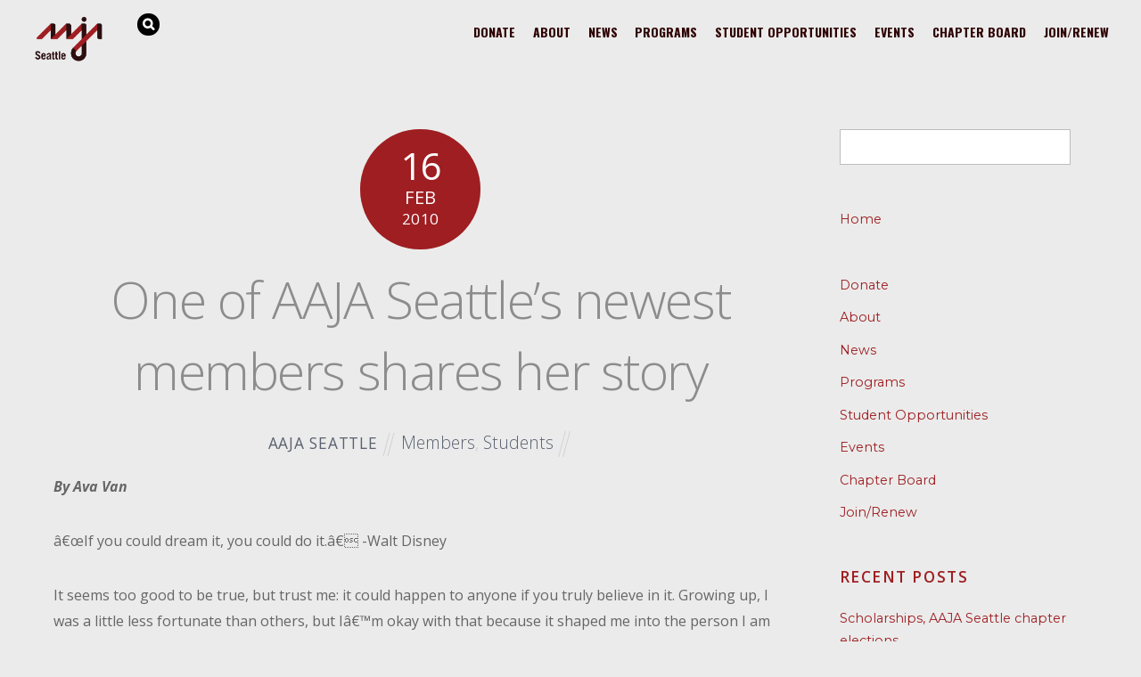

--- FILE ---
content_type: text/html; charset=UTF-8
request_url: http://www.wa.aajaseattle.org/2010/02/16/one-of-aaja-seattles-newest-members-shares-her-story/
body_size: 10546
content:

<!DOCTYPE html>
<html lang="en-US">

<head>
		<meta charset="UTF-8" />
	<!-- wp_head -->
	<script>(function(html){ html.className = html.className.replace(/\bno-js\b/,'js'); if (html.classList) { html.classList.add( 'js' ); } else { html.className += ' js'; } })(document.documentElement);</script><style type="text/css">.js.csstransitions .module.wow, .js.csstransitions .themify_builder_content .themify_builder_row.wow, .js.csstransitions .module_row.wow, .js.csstransitions .builder-posts-wrap > .post.wow, .js.csstransitions .fly-in > .post, .js.csstransitions .fly-in .row_inner > .tb-column, .js.csstransitions .fade-in > .post, .js.csstransitions .fade-in .row_inner > .tb-column, .js.csstransitions .slide-up > .post, .js.csstransitions .slide-up .row_inner > .tb-column { visibility:hidden; }</style><title>One of AAJA Seattle&#8217;s newest members shares her story &#8211; AAJA Seattle</title>
<meta name='robots' content='max-image-preview:large' />
<link rel='dns-prefetch' href='//fonts.googleapis.com' />
<link rel='dns-prefetch' href='//s.w.org' />
<link rel="alternate" type="application/rss+xml" title="AAJA Seattle &raquo; Feed" href="http://www.wa.aajaseattle.org/feed/" />
<link rel="alternate" type="application/rss+xml" title="AAJA Seattle &raquo; Comments Feed" href="http://www.wa.aajaseattle.org/comments/feed/" />
<link rel="alternate" type="application/rss+xml" title="AAJA Seattle &raquo; One of AAJA Seattle&#8217;s newest members shares her story Comments Feed" href="http://www.wa.aajaseattle.org/2010/02/16/one-of-aaja-seattles-newest-members-shares-her-story/feed/" />
<script type="text/javascript">
window._wpemojiSettings = {"baseUrl":"https:\/\/s.w.org\/images\/core\/emoji\/13.1.0\/72x72\/","ext":".png","svgUrl":"https:\/\/s.w.org\/images\/core\/emoji\/13.1.0\/svg\/","svgExt":".svg","source":{"concatemoji":"http:\/\/www.wa.aajaseattle.org\/wp-includes\/js\/wp-emoji-release.min.js?ver=5.9.12"}};
/*! This file is auto-generated */
!function(e,a,t){var n,r,o,i=a.createElement("canvas"),p=i.getContext&&i.getContext("2d");function s(e,t){var a=String.fromCharCode;p.clearRect(0,0,i.width,i.height),p.fillText(a.apply(this,e),0,0);e=i.toDataURL();return p.clearRect(0,0,i.width,i.height),p.fillText(a.apply(this,t),0,0),e===i.toDataURL()}function c(e){var t=a.createElement("script");t.src=e,t.defer=t.type="text/javascript",a.getElementsByTagName("head")[0].appendChild(t)}for(o=Array("flag","emoji"),t.supports={everything:!0,everythingExceptFlag:!0},r=0;r<o.length;r++)t.supports[o[r]]=function(e){if(!p||!p.fillText)return!1;switch(p.textBaseline="top",p.font="600 32px Arial",e){case"flag":return s([127987,65039,8205,9895,65039],[127987,65039,8203,9895,65039])?!1:!s([55356,56826,55356,56819],[55356,56826,8203,55356,56819])&&!s([55356,57332,56128,56423,56128,56418,56128,56421,56128,56430,56128,56423,56128,56447],[55356,57332,8203,56128,56423,8203,56128,56418,8203,56128,56421,8203,56128,56430,8203,56128,56423,8203,56128,56447]);case"emoji":return!s([10084,65039,8205,55357,56613],[10084,65039,8203,55357,56613])}return!1}(o[r]),t.supports.everything=t.supports.everything&&t.supports[o[r]],"flag"!==o[r]&&(t.supports.everythingExceptFlag=t.supports.everythingExceptFlag&&t.supports[o[r]]);t.supports.everythingExceptFlag=t.supports.everythingExceptFlag&&!t.supports.flag,t.DOMReady=!1,t.readyCallback=function(){t.DOMReady=!0},t.supports.everything||(n=function(){t.readyCallback()},a.addEventListener?(a.addEventListener("DOMContentLoaded",n,!1),e.addEventListener("load",n,!1)):(e.attachEvent("onload",n),a.attachEvent("onreadystatechange",function(){"complete"===a.readyState&&t.readyCallback()})),(n=t.source||{}).concatemoji?c(n.concatemoji):n.wpemoji&&n.twemoji&&(c(n.twemoji),c(n.wpemoji)))}(window,document,window._wpemojiSettings);
</script>
<style type="text/css">
img.wp-smiley,
img.emoji {
	display: inline !important;
	border: none !important;
	box-shadow: none !important;
	height: 1em !important;
	width: 1em !important;
	margin: 0 0.07em !important;
	vertical-align: -0.1em !important;
	background: none !important;
	padding: 0 !important;
}
</style>
	<link rel='stylesheet' id='themify-builder-style-css'  href='http://www.wa.aajaseattle.org/wp-content/themes/themify-ultra/themify/themify-builder/css/themify-builder-style.css?ver=2.8.7' type='text/css' media='all' />
<link rel='stylesheet' id='wp-block-library-css'  href='http://www.wa.aajaseattle.org/wp-includes/css/dist/block-library/style.min.css?ver=5.9.12' type='text/css' media='all' />
<style id='global-styles-inline-css' type='text/css'>
body{--wp--preset--color--black: #000000;--wp--preset--color--cyan-bluish-gray: #abb8c3;--wp--preset--color--white: #ffffff;--wp--preset--color--pale-pink: #f78da7;--wp--preset--color--vivid-red: #cf2e2e;--wp--preset--color--luminous-vivid-orange: #ff6900;--wp--preset--color--luminous-vivid-amber: #fcb900;--wp--preset--color--light-green-cyan: #7bdcb5;--wp--preset--color--vivid-green-cyan: #00d084;--wp--preset--color--pale-cyan-blue: #8ed1fc;--wp--preset--color--vivid-cyan-blue: #0693e3;--wp--preset--color--vivid-purple: #9b51e0;--wp--preset--gradient--vivid-cyan-blue-to-vivid-purple: linear-gradient(135deg,rgba(6,147,227,1) 0%,rgb(155,81,224) 100%);--wp--preset--gradient--light-green-cyan-to-vivid-green-cyan: linear-gradient(135deg,rgb(122,220,180) 0%,rgb(0,208,130) 100%);--wp--preset--gradient--luminous-vivid-amber-to-luminous-vivid-orange: linear-gradient(135deg,rgba(252,185,0,1) 0%,rgba(255,105,0,1) 100%);--wp--preset--gradient--luminous-vivid-orange-to-vivid-red: linear-gradient(135deg,rgba(255,105,0,1) 0%,rgb(207,46,46) 100%);--wp--preset--gradient--very-light-gray-to-cyan-bluish-gray: linear-gradient(135deg,rgb(238,238,238) 0%,rgb(169,184,195) 100%);--wp--preset--gradient--cool-to-warm-spectrum: linear-gradient(135deg,rgb(74,234,220) 0%,rgb(151,120,209) 20%,rgb(207,42,186) 40%,rgb(238,44,130) 60%,rgb(251,105,98) 80%,rgb(254,248,76) 100%);--wp--preset--gradient--blush-light-purple: linear-gradient(135deg,rgb(255,206,236) 0%,rgb(152,150,240) 100%);--wp--preset--gradient--blush-bordeaux: linear-gradient(135deg,rgb(254,205,165) 0%,rgb(254,45,45) 50%,rgb(107,0,62) 100%);--wp--preset--gradient--luminous-dusk: linear-gradient(135deg,rgb(255,203,112) 0%,rgb(199,81,192) 50%,rgb(65,88,208) 100%);--wp--preset--gradient--pale-ocean: linear-gradient(135deg,rgb(255,245,203) 0%,rgb(182,227,212) 50%,rgb(51,167,181) 100%);--wp--preset--gradient--electric-grass: linear-gradient(135deg,rgb(202,248,128) 0%,rgb(113,206,126) 100%);--wp--preset--gradient--midnight: linear-gradient(135deg,rgb(2,3,129) 0%,rgb(40,116,252) 100%);--wp--preset--duotone--dark-grayscale: url('#wp-duotone-dark-grayscale');--wp--preset--duotone--grayscale: url('#wp-duotone-grayscale');--wp--preset--duotone--purple-yellow: url('#wp-duotone-purple-yellow');--wp--preset--duotone--blue-red: url('#wp-duotone-blue-red');--wp--preset--duotone--midnight: url('#wp-duotone-midnight');--wp--preset--duotone--magenta-yellow: url('#wp-duotone-magenta-yellow');--wp--preset--duotone--purple-green: url('#wp-duotone-purple-green');--wp--preset--duotone--blue-orange: url('#wp-duotone-blue-orange');--wp--preset--font-size--small: 13px;--wp--preset--font-size--medium: 20px;--wp--preset--font-size--large: 36px;--wp--preset--font-size--x-large: 42px;}.has-black-color{color: var(--wp--preset--color--black) !important;}.has-cyan-bluish-gray-color{color: var(--wp--preset--color--cyan-bluish-gray) !important;}.has-white-color{color: var(--wp--preset--color--white) !important;}.has-pale-pink-color{color: var(--wp--preset--color--pale-pink) !important;}.has-vivid-red-color{color: var(--wp--preset--color--vivid-red) !important;}.has-luminous-vivid-orange-color{color: var(--wp--preset--color--luminous-vivid-orange) !important;}.has-luminous-vivid-amber-color{color: var(--wp--preset--color--luminous-vivid-amber) !important;}.has-light-green-cyan-color{color: var(--wp--preset--color--light-green-cyan) !important;}.has-vivid-green-cyan-color{color: var(--wp--preset--color--vivid-green-cyan) !important;}.has-pale-cyan-blue-color{color: var(--wp--preset--color--pale-cyan-blue) !important;}.has-vivid-cyan-blue-color{color: var(--wp--preset--color--vivid-cyan-blue) !important;}.has-vivid-purple-color{color: var(--wp--preset--color--vivid-purple) !important;}.has-black-background-color{background-color: var(--wp--preset--color--black) !important;}.has-cyan-bluish-gray-background-color{background-color: var(--wp--preset--color--cyan-bluish-gray) !important;}.has-white-background-color{background-color: var(--wp--preset--color--white) !important;}.has-pale-pink-background-color{background-color: var(--wp--preset--color--pale-pink) !important;}.has-vivid-red-background-color{background-color: var(--wp--preset--color--vivid-red) !important;}.has-luminous-vivid-orange-background-color{background-color: var(--wp--preset--color--luminous-vivid-orange) !important;}.has-luminous-vivid-amber-background-color{background-color: var(--wp--preset--color--luminous-vivid-amber) !important;}.has-light-green-cyan-background-color{background-color: var(--wp--preset--color--light-green-cyan) !important;}.has-vivid-green-cyan-background-color{background-color: var(--wp--preset--color--vivid-green-cyan) !important;}.has-pale-cyan-blue-background-color{background-color: var(--wp--preset--color--pale-cyan-blue) !important;}.has-vivid-cyan-blue-background-color{background-color: var(--wp--preset--color--vivid-cyan-blue) !important;}.has-vivid-purple-background-color{background-color: var(--wp--preset--color--vivid-purple) !important;}.has-black-border-color{border-color: var(--wp--preset--color--black) !important;}.has-cyan-bluish-gray-border-color{border-color: var(--wp--preset--color--cyan-bluish-gray) !important;}.has-white-border-color{border-color: var(--wp--preset--color--white) !important;}.has-pale-pink-border-color{border-color: var(--wp--preset--color--pale-pink) !important;}.has-vivid-red-border-color{border-color: var(--wp--preset--color--vivid-red) !important;}.has-luminous-vivid-orange-border-color{border-color: var(--wp--preset--color--luminous-vivid-orange) !important;}.has-luminous-vivid-amber-border-color{border-color: var(--wp--preset--color--luminous-vivid-amber) !important;}.has-light-green-cyan-border-color{border-color: var(--wp--preset--color--light-green-cyan) !important;}.has-vivid-green-cyan-border-color{border-color: var(--wp--preset--color--vivid-green-cyan) !important;}.has-pale-cyan-blue-border-color{border-color: var(--wp--preset--color--pale-cyan-blue) !important;}.has-vivid-cyan-blue-border-color{border-color: var(--wp--preset--color--vivid-cyan-blue) !important;}.has-vivid-purple-border-color{border-color: var(--wp--preset--color--vivid-purple) !important;}.has-vivid-cyan-blue-to-vivid-purple-gradient-background{background: var(--wp--preset--gradient--vivid-cyan-blue-to-vivid-purple) !important;}.has-light-green-cyan-to-vivid-green-cyan-gradient-background{background: var(--wp--preset--gradient--light-green-cyan-to-vivid-green-cyan) !important;}.has-luminous-vivid-amber-to-luminous-vivid-orange-gradient-background{background: var(--wp--preset--gradient--luminous-vivid-amber-to-luminous-vivid-orange) !important;}.has-luminous-vivid-orange-to-vivid-red-gradient-background{background: var(--wp--preset--gradient--luminous-vivid-orange-to-vivid-red) !important;}.has-very-light-gray-to-cyan-bluish-gray-gradient-background{background: var(--wp--preset--gradient--very-light-gray-to-cyan-bluish-gray) !important;}.has-cool-to-warm-spectrum-gradient-background{background: var(--wp--preset--gradient--cool-to-warm-spectrum) !important;}.has-blush-light-purple-gradient-background{background: var(--wp--preset--gradient--blush-light-purple) !important;}.has-blush-bordeaux-gradient-background{background: var(--wp--preset--gradient--blush-bordeaux) !important;}.has-luminous-dusk-gradient-background{background: var(--wp--preset--gradient--luminous-dusk) !important;}.has-pale-ocean-gradient-background{background: var(--wp--preset--gradient--pale-ocean) !important;}.has-electric-grass-gradient-background{background: var(--wp--preset--gradient--electric-grass) !important;}.has-midnight-gradient-background{background: var(--wp--preset--gradient--midnight) !important;}.has-small-font-size{font-size: var(--wp--preset--font-size--small) !important;}.has-medium-font-size{font-size: var(--wp--preset--font-size--medium) !important;}.has-large-font-size{font-size: var(--wp--preset--font-size--large) !important;}.has-x-large-font-size{font-size: var(--wp--preset--font-size--x-large) !important;}
</style>
<link rel='stylesheet' id='themify-framework-css'  href='http://www.wa.aajaseattle.org/wp-content/themes/themify-ultra/themify/css/themify.framework.css?ver=2.8.7' type='text/css' media='all' />
<link rel='stylesheet' id='google-fonts-css'  href='http://fonts.googleapis.com/css?family=Open+Sans%3A400italic%2C600italic%2C700italic%2C400%2C300%2C600%2C700&#038;subset=latin%2Clatin-ext&#038;ver=5.9.12' type='text/css' media='all' />
<link rel='stylesheet' id='themify-icons-css'  href='http://www.wa.aajaseattle.org/wp-content/themes/themify-ultra/themify/themify-icons/themify-icons.css?ver=2.8.7' type='text/css' media='all' />
<link rel='stylesheet' id='theme-style-css'  href='http://www.wa.aajaseattle.org/wp-content/themes/themify-ultra/style.css?ver=1.4.9' type='text/css' media='all' />
<link rel='stylesheet' id='themify-media-queries-css'  href='http://www.wa.aajaseattle.org/wp-content/themes/themify-ultra/media-queries.css?ver=1.4.9' type='text/css' media='all' />
<link rel='stylesheet' id='theme-font-sans-serif-css'  href='http://www.wa.aajaseattle.org/wp-content/themes/themify-ultra/styles/theme-font-sans-serif.css?ver=5.9.12' type='text/css' media='all' />
<link rel='stylesheet' id='header-top-bar-css'  href='http://www.wa.aajaseattle.org/wp-content/themes/themify-ultra/styles/header-top-bar.css?ver=5.9.12' type='text/css' media='all' />
<link rel='stylesheet' id='themify-icon-font-css'  href='http://www.wa.aajaseattle.org/wp-content/themes/themify-ultra/themify/fontawesome/css/font-awesome.min.css?ver=2.8.7' type='text/css' media='all' />
<link rel='stylesheet' id='themify-customize-css'  href='http://www.wa.aajaseattle.org/wp-content/uploads/themify-customizer.css?ver=18.02.22.06.27.43' type='text/css' media='all' />
<link rel='stylesheet' id='customizer-google-fonts-css'  href='http://fonts.googleapis.com/css?family=Open+Sans%3Anormal%2C300%7COpen+Sans+Condensed%3Anormal%2C300%7COpen+Sans+Condensed%3Anormal%2C300%7CJulius+Sans+One%7COswald%3Anormal%2Cbold%7COswald%7CMontserrat%7COpen+Sans%3Anormal%2C300%7COswald%7COpen+Sans%3Anormal%2C300%7COpen+Sans%3Anormal%2C300%7COswald%7COpen+Sans%3Anormal%2C300%7COpen+Sans%3Anormal%2C300%7COswald&#038;subset=latin&#038;ver=5.9.12' type='text/css' media='all' />
<script type='text/javascript' src='http://www.wa.aajaseattle.org/wp-includes/js/jquery/jquery.min.js?ver=3.6.0' id='jquery-core-js'></script>
<script type='text/javascript' src='http://www.wa.aajaseattle.org/wp-includes/js/jquery/jquery-migrate.min.js?ver=3.3.2' id='jquery-migrate-js'></script>
<link rel="https://api.w.org/" href="http://www.wa.aajaseattle.org/wp-json/" /><link rel="alternate" type="application/json" href="http://www.wa.aajaseattle.org/wp-json/wp/v2/posts/877" /><link rel="EditURI" type="application/rsd+xml" title="RSD" href="http://www.wa.aajaseattle.org/xmlrpc.php?rsd" />
<link rel="wlwmanifest" type="application/wlwmanifest+xml" href="http://www.wa.aajaseattle.org/wp-includes/wlwmanifest.xml" /> 
<meta name="generator" content="WordPress 5.9.12" />
<link rel="canonical" href="http://www.wa.aajaseattle.org/2010/02/16/one-of-aaja-seattles-newest-members-shares-her-story/" />
<link rel='shortlink' href='http://www.wa.aajaseattle.org/?p=877' />
<link rel="alternate" type="application/json+oembed" href="http://www.wa.aajaseattle.org/wp-json/oembed/1.0/embed?url=http%3A%2F%2Fwww.wa.aajaseattle.org%2F2010%2F02%2F16%2Fone-of-aaja-seattles-newest-members-shares-her-story%2F" />
<link rel="alternate" type="text/xml+oembed" href="http://www.wa.aajaseattle.org/wp-json/oembed/1.0/embed?url=http%3A%2F%2Fwww.wa.aajaseattle.org%2F2010%2F02%2F16%2Fone-of-aaja-seattles-newest-members-shares-her-story%2F&#038;format=xml" />





<meta name="viewport" content="width=device-width, initial-scale=1, maximum-scale=1, minimum-scale=1, user-scalable=no">

	<style>
	@-webkit-keyframes themifyAnimatedBG {
		0% { background-color: #33baab; }
100% { background-color: #e33b9e; }
50% { background-color: #4961d7; }
33.333333333333% { background-color: #2ea85c; }
25% { background-color: #2bb8ed; }
20% { background-color: #dd5135; }

	}
	@keyframes themifyAnimatedBG {
		0% { background-color: #33baab; }
100% { background-color: #e33b9e; }
50% { background-color: #4961d7; }
33.333333333333% { background-color: #2ea85c; }
25% { background-color: #2bb8ed; }
20% { background-color: #dd5135; }

	}
	.themify_builder_row.animated-bg {
		-webkit-animation: themifyAnimatedBG 30000ms infinite alternate;
		animation: themifyAnimatedBG 30000ms infinite alternate;
	};
	</style>
	
				<!-- equalcolumn-ie-fix.js -->
				<!--[if IE 9]>
					<script src="http://www.wa.aajaseattle.org/wp-content/themes/themify-ultra/themify/themify-builder/js/equalcolumn-ie-fix.js"></script>
				<![endif]-->
				<script type="text/javascript">				function isSupportTransition() {
				var b = document.body || document.documentElement,
				s = b.style,
				p = 'transition';

				if (typeof s[p] == 'string') { return true; }

				// Tests for vendor specific prop
				var v = ['Moz', 'webkit', 'Webkit', 'Khtml', 'O', 'ms'];
				p = p.charAt(0).toUpperCase() + p.substr(1);

				for (var i=0; i<v.length; i++) {
					if (typeof s[v[i] + p] == 'string') { return true; }
					}
					return false;
					}
					if ( isSupportTransition() ) {
					document.documentElement.className += " csstransitions";	
					}
		</script><link rel="icon" href="http://www.wa.aajaseattle.org/wp-content/uploads/2018/02/cropped-aaja-logo-seattle-square-1-32x32.png" sizes="32x32" />
<link rel="icon" href="http://www.wa.aajaseattle.org/wp-content/uploads/2018/02/cropped-aaja-logo-seattle-square-1-192x192.png" sizes="192x192" />
<link rel="apple-touch-icon" href="http://www.wa.aajaseattle.org/wp-content/uploads/2018/02/cropped-aaja-logo-seattle-square-1-180x180.png" />
<meta name="msapplication-TileImage" content="http://www.wa.aajaseattle.org/wp-content/uploads/2018/02/cropped-aaja-logo-seattle-square-1-270x270.png" />
		<style type="text/css" id="wp-custom-css">
			/*
You can add your own CSS here.

Click the help icon above to learn more.
*/
/*
.no-home #headerwrap, .no-home #header{display: none;}
*/		</style>
		
</head>

<body class="post-template-default single single-post postid-877 single-format-standard template-themify-ultra template-themify-ultra-1-4-9 skin-default webkit not-ie default_width sidebar1 no-home no-touch header-top-bar fixed-header default theme-font-sans-serif rss-off single-classic-layout  filter-hover-none filter-featured-only masonry-enabled skin-styles">


<div id="pagewrap" class="hfeed site">

			<div id="headerwrap"   >

			
			<a id="menu-icon" href="#mobile-menu"></a>

			<header id="header" class="pagewidth clearfix" itemscope="itemscope" itemtype="https://schema.org/WPHeader">

	            
	            <div class="header-bar">
		            						<div id="site-logo"><a href="http://www.wa.aajaseattle.org/" title="AAJA Seattle"><img src="http://www.wa.aajaseattle.org/wp-content/uploads/2018/02/aaja-logo-seattle-wide-1.png" alt="AAJA Seattle" title="AAJA Seattle" /><span style="display: none;">AAJA Seattle</span></a></div>					
											<div id="site-description" class="site-description"><span>Asian American Journalists Association Seattle Chapter</span></div>									</div>
				<!-- /.header-bar -->

									<div id="mobile-menu" class="sidemenu sidemenu-off">

													<div class="social-widget">
																									
															</div>
							<!-- /.social-widget -->
						
													<div id="searchform-wrap">
								<form method="get" id="searchform" action="http://www.wa.aajaseattle.org/">

	<i class="icon-search"></i>

	<input type="text" name="s" id="s" title="Search" value="" />

</form>							</div>
							<!-- /searchform-wrap -->
						
													<nav id="main-nav-wrap" itemscope="itemscope" itemtype="https://schema.org/SiteNavigationElement">
								<ul id="main-nav" class="main-nav"><li id='menu-item-3862' class="menu-item menu-item-type-post_type menu-item-object-page" ><a  href="http://www.wa.aajaseattle.org/donate/">Donate</a> </li>
<li id='menu-item-3063' class="menu-item menu-item-type-post_type menu-item-object-page" ><a  href="http://www.wa.aajaseattle.org/about/">About</a> </li>
<li id='menu-item-3170' class="menu-item menu-item-type-post_type menu-item-object-page" ><a  href="http://www.wa.aajaseattle.org/news/">News</a> </li>
<li id='menu-item-3062' class="menu-item menu-item-type-post_type menu-item-object-page" ><a  href="http://www.wa.aajaseattle.org/programs/">Programs</a> </li>
<li id='menu-item-3061' class="menu-item menu-item-type-post_type menu-item-object-page" ><a  href="http://www.wa.aajaseattle.org/student-opportunities/">Student Opportunities</a> </li>
<li id='menu-item-3411' class="menu-item menu-item-type-custom menu-item-object-custom" ><a  href="http://www.wa.aajaseattle.org/category/events/">Events</a> </li>
<li id='menu-item-3159' class="menu-item menu-item-type-post_type menu-item-object-page" ><a  href="http://www.wa.aajaseattle.org/aaja-seattle-board/">Chapter Board</a> </li>
<li id='menu-item-3389' class="menu-item menu-item-type-custom menu-item-object-custom" ><a  target="_blank" href="http://www.aaja.org/join">Join/Renew</a> </li>
</ul>								<!-- /#main-nav -->
							</nav>
							<!-- /#main-nav-wrap -->
						
																				<!-- /header-widgets -->
						
						<a id="menu-icon-close" href="#"></a>
					</div>
					<!-- /#mobile-menu -->
				
				
				
			</header>
			<!-- /#header -->

	        
		</div>
		<!-- /#headerwrap -->
	
	<div id="body" class="clearfix">

		

	
	<!-- layout-container -->
	<div id="layout" class="pagewidth clearfix">

		
		<!-- content -->
		<div id="content" class="list-post">
			
			
				

<article id="post-877" class="post clearfix post-877 type-post status-publish format-standard hentry category-members category-students has-post-title has-post-date has-post-category has-post-tag has-post-comment has-post-author">
	
            <a href="http://www.wa.aajaseattle.org/2010/02/16/one-of-aaja-seattles-newest-members-shares-her-story/" data-post-permalink="yes" style="display: none;"></a>
    
	
	
	
		
	
	
	<div class="post-content">
		<div class="post-content-inner">

											<div class="post-date-wrap">
							<time class="post-date entry-date updated" datetime="2010-02-16">
								<span class="day">16</span>
								<span class="month">Feb</span>
								<span class="year">2010</span>
							</time>
						</div>
					
											
						<h1 class="post-title entry-title">
															<a href="http://www.wa.aajaseattle.org/2010/02/16/one-of-aaja-seattles-newest-members-shares-her-story/" title="One of AAJA Seattle&#8217;s newest members shares her story">One of AAJA Seattle&#8217;s newest members shares her story</a>
													</h1>

											
											<p class="post-meta entry-meta">
															<span class="post-author"><span class="author vcard"><a class="url fn n" href="http://www.wa.aajaseattle.org/author/aaja-seattle/" rel="author">aaja seattle</a></span></span>
							
															 <span class="post-category"><a href="http://www.wa.aajaseattle.org/category/members/" rel="tag">Members</a>, <a href="http://www.wa.aajaseattle.org/category/students/" rel="tag">Students</a></span>							
																						
													</p>
						<!-- /post-meta -->
					
					
					<div class="entry-content">

						
							<p><strong><em>By Ava Van</em></strong></p>
<p>â€œIf you could dream it, you could do it.â€ -Walt Disney</p>
<p>It seems too good to be true, but trust me: it could happen to anyone if you truly believe in it. Growing up, I was a little less fortunate than others, but Iâ€™m okay with that because it shaped me into the person I am today. My experiences made me appreciate life more; but more importantly, it made me realize how essential it was to love others, which was where I discovered my passion of serving others through my community.</p>
<p>I want to be a news reporter because I want to dedicate my life to helping people with their daily lives through my stories; I want to make a positive difference in the world and AAJA Seattle gave me that chance. It still amazes me that the very first AAJA event that I ever went to landed me an internship with a local newspaper, the Northwest Asian Weekly and the second event gave me an interview with KOMO 4 News after I met Gerald Patriarca, who I now consider my mentor. I came with nothing but high hopes of making my dreams a reality and the AAJA Seattle officers furnished me with the strong foundation to get me started.</p>
<p>AAJA Seattle is the place you want to turn to if you want to pursue your career in journalism. This outstanding association has committed officers who are ready to provide the experience and resources you need to bring your dreams into reality. My advice to any aspiring journalist is to take advantage of opportunities like thisâ€”you wonâ€™t regret it. Take a step forward towards your dreams today, because â€œIf you could dream it, you could do it.â€</p>
<p><em>Ava Van is a student at Seattle Pacific University. She hopes to pursue a career in broadcast journalism.</em></p>
<div id="themify_builder_content-877" data-postid="877" class="themify_builder_content themify_builder_content-877 themify_builder themify_builder_front">

	</div>
<!-- /themify_builder_content -->
						
					</div><!-- /.entry-content -->

					
		</div>
		<!-- /.post-content-inner -->
	</div>
	<!-- /.post-content -->
	
</article>
<!-- /.post -->

			
			
			
			
		<div class="post-nav clearfix">
			<span class="prev"><a href="http://www.wa.aajaseattle.org/2010/02/11/seattle-university-fellowships-seeking-journalists-interested-in-family-homelessness/" rel="prev"><span class="arrow"></span> Seattle University fellowships seeking journalists interested in family homelessness</a></span>			<span class="next"><a href="http://www.wa.aajaseattle.org/2010/02/19/need-multimedia-training-aaja-seattle-has-you-covered/" rel="next"><span class="arrow"></span> Need multimedia training? AAJA Seattle has you covered</a></span>		</div>
		<!-- /.post-nav -->

	
									<div class="related-posts">
			<h4 class="related-title">Related Posts</h4>
							<article class="post type-post clearfix">

												<figure class="post-image clearfix">
								<a href="http://www.wa.aajaseattle.org/2022/03/30/2022-njc-scholarships-are-open/"><img src="http://www.wa.aajaseattle.org/wp-content/uploads/2021/05/RAD2783-1024x682-255x155.jpg" width="255" height="155" class=" wp-image-4355" title="RAD2783" alt="2022 NJC scholarships are open" /></a>
							</figure>
											
					<div class="post-content">
						<p class="post-meta">
							 <span class="post-category"><a href="http://www.wa.aajaseattle.org/category/news/" rel="tag">News</a>, <a href="http://www.wa.aajaseattle.org/category/programs/" rel="tag">Programs</a>, <a href="http://www.wa.aajaseattle.org/category/students/" rel="tag">Students</a></span>						</p>
						<h4 class="post-title">
							<a href="http://www.wa.aajaseattle.org/2022/03/30/2022-njc-scholarships-are-open/" title="2022 NJC scholarships are open">
								2022 NJC scholarships are open							</a>
						</h4>
											</div>
					<!-- /.post-content -->

					

					
				</article>
							<article class="post type-post clearfix">

					
					<div class="post-content">
						<p class="post-meta">
							 <span class="post-category"><a href="http://www.wa.aajaseattle.org/category/news/" rel="tag">News</a>, <a href="http://www.wa.aajaseattle.org/category/programs/" rel="tag">Programs</a>, <a href="http://www.wa.aajaseattle.org/category/students/" rel="tag">Students</a></span>						</p>
						<h4 class="post-title">
							<a href="http://www.wa.aajaseattle.org/2021/05/25/2021-njc-scholarships-are-open/" title="2021 NJC scholarships are open">
								2021 NJC scholarships are open							</a>
						</h4>
											</div>
					<!-- /.post-content -->

					

					
				</article>
							<article class="post type-post clearfix">

					
					<div class="post-content">
						<p class="post-meta">
							 <span class="post-category"><a href="http://www.wa.aajaseattle.org/category/news/" rel="tag">News</a>, <a href="http://www.wa.aajaseattle.org/category/programs/" rel="tag">Programs</a>, <a href="http://www.wa.aajaseattle.org/category/students/" rel="tag">Students</a></span>						</p>
						<h4 class="post-title">
							<a href="http://www.wa.aajaseattle.org/2020/01/30/2020-njc-scholarships-are-open/" title="2020 NJC scholarships are open">
								2020 NJC scholarships are open							</a>
						</h4>
											</div>
					<!-- /.post-content -->

					

					
				</article>
					</div>
		<!-- /.related-posts -->
				
			
					</div>
		<!-- /content -->

		
		

<aside id="sidebar" itemscope="itemscope" itemtype="https://schema.org/WPSidebar">

	    
	<div id="search-2" class="widget widget_search"><form method="get" id="searchform" action="http://www.wa.aajaseattle.org/">

	<i class="icon-search"></i>

	<input type="text" name="s" id="s" title="Search" value="" />

</form></div><div id="text-3" class="widget widget_text">			<div class="textwidget"><a href="http://www.wa.aajaseattle.org">Home </a></div>
		</div><div id="nav_menu-4" class="widget widget_nav_menu"><div class="menu-main-menu-container"><ul id="menu-main-menu" class="menu"><li id="menu-item-3862" class="menu-item menu-item-type-post_type menu-item-object-page menu-item-3862"><a href="http://www.wa.aajaseattle.org/donate/">Donate</a></li>
<li id="menu-item-3063" class="menu-item menu-item-type-post_type menu-item-object-page menu-item-3063"><a href="http://www.wa.aajaseattle.org/about/">About</a></li>
<li id="menu-item-3170" class="menu-item menu-item-type-post_type menu-item-object-page menu-item-3170"><a href="http://www.wa.aajaseattle.org/news/">News</a></li>
<li id="menu-item-3062" class="menu-item menu-item-type-post_type menu-item-object-page menu-item-3062"><a href="http://www.wa.aajaseattle.org/programs/">Programs</a></li>
<li id="menu-item-3061" class="menu-item menu-item-type-post_type menu-item-object-page menu-item-3061"><a href="http://www.wa.aajaseattle.org/student-opportunities/">Student Opportunities</a></li>
<li id="menu-item-3411" class="menu-item menu-item-type-custom menu-item-object-custom menu-item-3411"><a href="http://www.wa.aajaseattle.org/category/events/">Events</a></li>
<li id="menu-item-3159" class="menu-item menu-item-type-post_type menu-item-object-page menu-item-3159"><a href="http://www.wa.aajaseattle.org/aaja-seattle-board/">Chapter Board</a></li>
<li id="menu-item-3389" class="menu-item menu-item-type-custom menu-item-object-custom menu-item-3389"><a target="_blank" rel="noopener" href="http://www.aaja.org/join">Join/Renew</a></li>
</ul></div></div>
		<div id="recent-posts-2" class="widget widget_recent_entries">
		<h4 class="widgettitle">Recent Posts</h4>
		<ul>
											<li>
					<a href="http://www.wa.aajaseattle.org/2025/09/29/scholarships-aaja-seattle-chapter-elections/">Scholarships, AAJA Seattle chapter elections</a>
									</li>
											<li>
					<a href="http://www.wa.aajaseattle.org/2025/07/03/rsvp-for-aaja-seattles-40th-anniversary-party-sign-up-to-volunteer-at-convention%ef%bf%bc/">RSVP for AAJA Seattle&#8217;s 40th anniversary party, sign up to volunteer at convention￼</a>
									</li>
											<li>
					<a href="http://www.wa.aajaseattle.org/2025/04/03/apply-for-a-convention-stipend-for-seattle-chapter-members/">Apply for a Convention Stipend for Seattle Chapter Members</a>
									</li>
											<li>
					<a href="http://www.wa.aajaseattle.org/2025/01/11/aaja-seattle-lunar-new-year-2025-banquet/">AAJA Seattle Lunar New Year 2025 Banquet</a>
									</li>
											<li>
					<a href="http://www.wa.aajaseattle.org/2024/10/15/aaja-seattle-board-elections-join-our-board/">AAJA Seattle board elections: Join our board</a>
									</li>
					</ul>

		</div><div id="categories-2" class="widget widget_categories"><h4 class="widgettitle">Categories</h4>
			<ul>
					<li class="cat-item cat-item-274"><a href="http://www.wa.aajaseattle.org/category/aajaseattle30/">#AAJASeattle30</a>
</li>
	<li class="cat-item cat-item-46"><a href="http://www.wa.aajaseattle.org/category/about/">About</a>
</li>
	<li class="cat-item cat-item-1"><a href="http://www.wa.aajaseattle.org/category/contests/">Contests</a>
</li>
	<li class="cat-item cat-item-130"><a href="http://www.wa.aajaseattle.org/category/convention/">Convention</a>
</li>
	<li class="cat-item cat-item-14"><a href="http://www.wa.aajaseattle.org/category/events/">Events</a>
</li>
	<li class="cat-item cat-item-6"><a href="http://www.wa.aajaseattle.org/category/fellowships/">Fellowships</a>
</li>
	<li class="cat-item cat-item-40"><a href="http://www.wa.aajaseattle.org/category/jobs/">Job Postings</a>
</li>
	<li class="cat-item cat-item-174"><a href="http://www.wa.aajaseattle.org/category/local-highlights/">Local highlights</a>
</li>
	<li class="cat-item cat-item-179"><a href="http://www.wa.aajaseattle.org/category/meeting-notes/">Meeting notes</a>
</li>
	<li class="cat-item cat-item-7"><a href="http://www.wa.aajaseattle.org/category/members/">Members</a>
</li>
	<li class="cat-item cat-item-39"><a href="http://www.wa.aajaseattle.org/category/multimedia/">Multimedia</a>
</li>
	<li class="cat-item cat-item-18"><a href="http://www.wa.aajaseattle.org/category/news/">News</a>
</li>
	<li class="cat-item cat-item-9"><a href="http://www.wa.aajaseattle.org/category/programs/">Programs</a>
</li>
	<li class="cat-item cat-item-353"><a href="http://www.wa.aajaseattle.org/category/scholarship-winners/">Scholarship Winners</a>
</li>
	<li class="cat-item cat-item-22"><a href="http://www.wa.aajaseattle.org/category/stipends/">Stipends</a>
</li>
	<li class="cat-item cat-item-42"><a href="http://www.wa.aajaseattle.org/category/students/">Students</a>
</li>
	<li class="cat-item cat-item-284"><a href="http://www.wa.aajaseattle.org/category/uncategorized/">Uncategorized</a>
</li>
			</ul>

			</div><div id="nav_menu-3" class="widget widget_nav_menu"><div class="menu-footer-menu-1-container"><ul id="menu-footer-menu-1" class="menu"><li id="menu-item-3330" class="menu-item menu-item-type-post_type menu-item-object-page menu-item-3330"><a href="http://www.wa.aajaseattle.org/news/">News</a></li>
<li id="menu-item-3332" class="menu-item menu-item-type-post_type menu-item-object-page menu-item-3332"><a href="http://www.wa.aajaseattle.org/donate/">Donate</a></li>
<li id="menu-item-3333" class="menu-item menu-item-type-post_type menu-item-object-page menu-item-3333"><a href="http://www.wa.aajaseattle.org/student-opportunities/">Student Opportunities</a></li>
<li id="menu-item-3336" class="menu-item menu-item-type-post_type menu-item-object-page menu-item-3336"><a href="http://www.wa.aajaseattle.org/programs/">Programs</a></li>
<li id="menu-item-3412" class="menu-item menu-item-type-custom menu-item-object-custom menu-item-3412"><a href="http://www.wa.aajaseattle.org/category/events/">Events</a></li>
</ul></div></div>    
	
</aside>
<!-- /#sidebar -->


	</div>
	<!-- /layout-container -->



        			</div>
			<!-- /body -->

							<div id="footerwrap"   >

					
					<footer id="footer" class="pagewidth clearfix" itemscope="itemscope" itemtype="https://schema.org/WPFooter">

						
													<div class="back-top clearfix">
								<div class="arrow-up">
										<a href="#header"></a>
								</div>
							</div>
						
						<div class="main-col first clearfix">
							<div class="footer-left-wrap first">
																	<div class="footer-logo-wrapper clearfix"> 
										<div id="footer-logo"><a href="http://www.wa.aajaseattle.org" title="AAJA Seattle"><span>AAJA Seattle</span></a></div>																	  
										<!-- /footer-logo -->
									</div>
															
															</div>
							
							<div class="footer-right-wrap">

																	<div class="footer-nav-wrap">
																			</div>
									<!-- /.footer-nav-wrap -->
																									<div class="footer-text clearfix">
										<div class="footer-text-inner">
																							<div class="one">&copy; <a href="http://www.wa.aajaseattle.org">AAJA Seattle</a> 2025</div>												<div class="two">Powered by <a href="http://wordpress.org">WordPress</a> &bull; <a href="https://themify.me">Themify WordPress Themes</a></div>																					</div>
									</div>
									<!-- /.footer-text -->
															</div>
						</div>

																					<div class="section-col clearfix">
									<div class="footer-widgets-wrap">
										
		<div class="footer-widgets clearfix">
							<div class="col3-1 first">
									</div>
							<div class="col3-1 ">
					<div id="nav_menu-2" class="widget widget_nav_menu"><div class="menu-footer-menu-2-container"><ul id="menu-footer-menu-2" class="menu"><li id="menu-item-3338" class="menu-item menu-item-type-post_type menu-item-object-page menu-item-3338"><a href="http://www.wa.aajaseattle.org/30th-anniversary-fund/">30th Anniversary Fund</a></li>
<li id="menu-item-3339" class="menu-item menu-item-type-post_type menu-item-object-page menu-item-3339"><a href="http://www.wa.aajaseattle.org/about-aaja-chef-showcase/">About AAJA Chef Showcase</a></li>
<li id="menu-item-3340" class="menu-item menu-item-type-post_type menu-item-object-page menu-item-3340"><a href="http://www.wa.aajaseattle.org/members/">AAJA Seattle Chapter Members</a></li>
<li id="menu-item-3341" class="menu-item menu-item-type-post_type menu-item-object-page menu-item-3341"><a href="http://www.wa.aajaseattle.org/aaja-seattle-board/">AAJA Seattle Board</a></li>
<li id="menu-item-3342" class="menu-item menu-item-type-post_type menu-item-object-page menu-item-3342"><a href="http://www.wa.aajaseattle.org/about/">About AAJA Seattle</a></li>
</ul></div></div>				</div>
							<div class="col3-1 ">
					<div id="text-2" class="widget widget_text">			<div class="textwidget"><img src="http://www.wa.aajaseattle.org/wp-content/uploads/2018/02/aaja-logo-seattle-wide-1.png" width="200 px"></div>
		</div>				</div>
					</div>
		<!-- /.footer-widgets -->

											<!-- /footer-widgets -->
									</div>
								</div>
													
						
					</footer>
					<!-- /#footer -->

					
				</div>
				<!-- /#footerwrap -->
			
		</div>
		<!-- /#pagewrap -->

		
		<!-- SCHEMA BEGIN --><script type="application/ld+json">[{"@context":"http:\/\/schema.org","@type":"BlogPosting","mainEntityOfPage":{"@type":"WebPage","@id":"http:\/\/www.wa.aajaseattle.org\/2010\/02\/16\/one-of-aaja-seattles-newest-members-shares-her-story\/"},"headline":"One of AAJA Seattle&#8217;s newest members shares her story","datePublished":"2010-02-16T18:52:01-07:00","dateModified":"2010-02-16T18:52:01-07:00","author":{"@type":"Person","name":"aaja seattle"},"publisher":{"@type":"Organization","name":"","logo":{"@type":"ImageObject","url":"","width":0,"height":0}},"description":"By Ava Van \u00e2\u20ac\u0153If you could dream it, you could do it.\u00e2\u20ac\u009d -Walt Disney It seems too good to be true, but trust me: it could happen to anyone if you truly believe in it. Growing up, I was a little less fortunate than others, but I\u00e2\u20ac\u2122m okay with that because it shaped me into [&hellip;]","commentCount":"2","comment":[{"@type":"Comment","author":{"@type":"Person","name":"Prijava"},"text":"Thanks for sharing. I read many of your blog posts, cool, your blog is very good."},{"@type":"Comment","author":{"@type":"Person","name":"create binance account"},"text":"Thanks for sharing. I read many of your blog posts, cool, your blog is very good."},{"@type":"Comment","author":{"@type":"Person","name":"T\u00e0i khon binance"},"text":"Your point of view caught my eye and was very interesting. Thanks. I have a question for you. https:\/\/accounts.binance.com\/vi\/register-person?ref=RQUR4BEO"}]}]</script><!-- /SCHEMA END -->		<!-- wp_footer -->
		

<script type='text/javascript' id='themify-main-script-js-extra'>
/* <![CDATA[ */
var themify_vars = {"version":"2.8.7","url":"http:\/\/www.wa.aajaseattle.org\/wp-content\/themes\/themify-ultra\/themify","TB":"1","map_key":null};
var tbLocalScript = {"isAnimationActive":"1","isParallaxActive":"1","animationInviewSelectors":[".module.wow",".themify_builder_content .themify_builder_row.wow",".module_row.wow",".builder-posts-wrap > .post.wow",".fly-in > .post",".fly-in .row_inner > .tb-column",".fade-in > .post",".fade-in .row_inner > .tb-column",".slide-up > .post",".slide-up .row_inner > .tb-column"],"createAnimationSelectors":[],"backgroundSlider":{"autoplay":5000,"speed":2000},"animationOffset":"100","videoPoster":"http:\/\/www.wa.aajaseattle.org\/wp-content\/themes\/themify-ultra\/themify\/themify-builder\/img\/blank.png","backgroundVideoLoop":"yes","builder_url":"http:\/\/www.wa.aajaseattle.org\/wp-content\/themes\/themify-ultra\/themify\/themify-builder","framework_url":"http:\/\/www.wa.aajaseattle.org\/wp-content\/themes\/themify-ultra\/themify","version":"2.8.7","fullwidth_support":"1","fullwidth_container":"body","loadScrollHighlight":"1"};
var themifyScript = {"lightbox":{"lightboxSelector":".themify_lightbox","lightboxOn":true,"lightboxContentImages":false,"lightboxContentImagesSelector":".post-content a[href$=jpg],.page-content a[href$=jpg],.post-content a[href$=gif],.page-content a[href$=gif],.post-content a[href$=png],.page-content a[href$=png],.post-content a[href$=JPG],.page-content a[href$=JPG],.post-content a[href$=GIF],.page-content a[href$=GIF],.post-content a[href$=PNG],.page-content a[href$=PNG],.post-content a[href$=jpeg],.page-content a[href$=jpeg],.post-content a[href$=JPEG],.page-content a[href$=JPEG]","theme":"pp_default","social_tools":false,"allow_resize":true,"show_title":false,"overlay_gallery":false,"screenWidthNoLightbox":600,"deeplinking":false,"contentImagesAreas":".post, .type-page, .type-highlight, .type-slider","gallerySelector":".gallery-icon > a[href$=jpg],.gallery-icon > a[href$=gif],.gallery-icon > a[href$=png],.gallery-icon > a[href$=JPG],.gallery-icon > a[href$=GIF],.gallery-icon > a[href$=PNG],.gallery-icon > a[href$=jpeg],.gallery-icon > a[href$=JPEG]","lightboxGalleryOn":true},"lightboxContext":"body"};
var tbScrollHighlight = {"fixedHeaderSelector":"#headerwrap.fixed-header","speed":"900","navigation":"#main-nav","scrollOffset":"-5"};
/* ]]> */
</script>
<script type='text/javascript' src='http://www.wa.aajaseattle.org/wp-content/themes/themify-ultra/themify/js/main.js?ver=2.8.7' id='themify-main-script-js'></script>
<script type='text/javascript' src='http://www.wa.aajaseattle.org/wp-content/themes/themify-ultra/js/themify.mega-menu.js?ver=1.4.9' id='themify-mega-menu-js'></script>
<script type='text/javascript' src='http://www.wa.aajaseattle.org/wp-content/themes/themify-ultra/js/jquery.nicescroll.js?ver=1.4.9' id='themify-nicescroll-js'></script>
<script type='text/javascript' src='http://www.wa.aajaseattle.org/wp-content/themes/themify-ultra/themify/js/themify.sidemenu.js?ver=1.4.9' id='slide-nav-js'></script>
<script type='text/javascript' src='http://www.wa.aajaseattle.org/wp-content/themes/themify-ultra/js/jquery.isotope.min.js?ver=1.4.9' id='themify-isotope-js'></script>
<script type='text/javascript' id='theme-script-js-extra'>
/* <![CDATA[ */
var themifyScript = {"lightbox":{"lightboxSelector":".themify_lightbox","lightboxOn":true,"lightboxContentImages":false,"lightboxContentImagesSelector":".post-content a[href$=jpg],.page-content a[href$=jpg],.post-content a[href$=gif],.page-content a[href$=gif],.post-content a[href$=png],.page-content a[href$=png],.post-content a[href$=JPG],.page-content a[href$=JPG],.post-content a[href$=GIF],.page-content a[href$=GIF],.post-content a[href$=PNG],.page-content a[href$=PNG],.post-content a[href$=jpeg],.page-content a[href$=jpeg],.post-content a[href$=JPEG],.page-content a[href$=JPEG]","theme":"pp_default","social_tools":false,"allow_resize":true,"show_title":false,"overlay_gallery":false,"screenWidthNoLightbox":600,"deeplinking":false,"contentImagesAreas":".post, .type-page, .type-highlight, .type-slider","gallerySelector":".gallery-icon > a[href$=jpg],.gallery-icon > a[href$=gif],.gallery-icon > a[href$=png],.gallery-icon > a[href$=JPG],.gallery-icon > a[href$=GIF],.gallery-icon > a[href$=PNG],.gallery-icon > a[href$=jpeg],.gallery-icon > a[href$=JPEG]","lightboxGalleryOn":true},"lightboxContext":"#pagewrap","fixedHeader":"fixed-header","ajax_nonce":"7bd7620d8b","ajax_url":"http:\/\/www.wa.aajaseattle.org\/wp-admin\/admin-ajax.php","smallScreen":"760","resizeRefresh":"250","parallaxHeader":"1","loadingImg":"http:\/\/www.wa.aajaseattle.org\/wp-content\/themes\/themify-ultra\/images\/loading.gif","maxPages":"0","autoInfinite":"auto","scrollToNewOnLoad":"scroll","resetFilterOnLoad":"reset","fullPageScroll":"","scrollHighlight":{"scroll":"internal"}};
/* ]]> */
</script>
<script type='text/javascript' src='http://www.wa.aajaseattle.org/wp-content/themes/themify-ultra/js/themify.script.js?ver=1.4.9' id='theme-script-js'></script>
<script type='text/javascript' src='http://www.wa.aajaseattle.org/wp-includes/js/comment-reply.min.js?ver=5.9.12' id='comment-reply-js'></script>
		<script type="text/javascript">
			if ('object' === typeof tbLocalScript) {
				tbLocalScript.transitionSelectors = ".js.csstransitions .module.wow, .js.csstransitions .themify_builder_content .themify_builder_row.wow, .js.csstransitions .module_row.wow, .js.csstransitions .builder-posts-wrap > .post.wow, .js.csstransitions .fly-in > .post, .js.csstransitions .fly-in .row_inner > .tb-column, .js.csstransitions .fade-in > .post, .js.csstransitions .fade-in .row_inner > .tb-column, .js.csstransitions .slide-up > .post, .js.csstransitions .slide-up .row_inner > .tb-column";
			}
		</script>
			</body>
</html>

--- FILE ---
content_type: text/css
request_url: http://www.wa.aajaseattle.org/wp-content/themes/themify-ultra/themify/themify-builder/css/themify-builder-style.css?ver=2.8.7
body_size: 16524
content:
/************************************************************************************
GENERAL STYLING
*************************************************************************************/

/* common box-sizing elements */
.col6-1,
.col5-1,
.col4-1,
.col4-2,
.col4-3,
.col3-1,
.col3-2,
.col2-1,
.themify_builder_row,
.themify_builder .module_row,
.themify_builder .module,
.slide_builder_module_panel,
.themify_builder_module_panel,
.themify_builder_module,
.themify_builder_input .minicolors-swatch,
.themify_builder_input .minicolors-picker,
.themify_builder_input .minicolors-grid .minicolors-picker SPAN,
.themify_builder_admin .thumb_preview .themify_builder_icon.delete,
.themify_builder_layout_lists .layout_action_dropdown li a {
	-moz-box-sizing: border-box;
	box-sizing: border-box;
}
.themify_builder_content {
	clear: both;
}
.module-tab .tab-content .module_row,
.module-slider .module_row,
.module-accordion .accordion-content .module_row {
	visibility: visible !important;
}

.themify_builder .wow {
	-webkit-animation-fill-mode: both;
	animation-fill-mode: both;
}

/************************************************************************************
GRID
*************************************************************************************/
.col6-1,
.col5-1,
.col4-1,
.col4-2,
.col4-3,
.col3-1,
.col3-2,
.col2-1 {
	margin-left: 3.2%;
	float: left;
	min-height: 1px;
}
.col6-1 {
	width: 14%;
}
.col5-1 {
	width: 17.44%;
}
.col4-1 {
	width: 22.6%;
}
.col4-2, .col2-1 {
	width: 48.4%;
}
.col4-3 {
	width: 74.2%;
}
.col3-1 {
	width: 31.2%;
}
.col3-2 {
	width: 65.6%;
}
.col.first,
.col5-1.first,
.col4-1.first,
.col4-2.first,
.col4-3.first,
.col3-1.first,
.col3-2.first,
.col2-1.first
{
	margin-left: 0 !important;
	clear: left !important;
}

/* RTL Grid */
.rtl .col6-1,
.rtl .col5-1,
.rtl .col4-1, .rtl .col4-2, .rtl .col4-3,
.rtl .col3-1, .rtl .col3-2,
.rtl .col2-1 {
	float: right;
	margin-left: 0;
	margin-right: 3.2%;
}
.rtl .col.first,
.rtl .col6-1.first,
.rtl .col5-1.first,
.rtl .col4-1.first,
.rtl .col4-2.first,
.rtl .col4-3.first,
.rtl .col3-1.first,
.rtl .col3-2.first,
.rtl .col2-1.first {
	margin-right: 0 !important;
	clear: right !important;
}

/*  GUTTER NARROW
=============================================== */
.gutter-narrow.themify_builder_sub_row > .col6-1,
.gutter-narrow.themify_builder_sub_row > .col5-1,
.gutter-narrow.themify_builder_sub_row > .col4-1,
.gutter-narrow.themify_builder_sub_row > .col4-2,
.gutter-narrow.themify_builder_sub_row > .col4-3,
.gutter-narrow.themify_builder_sub_row > .col3-1,
.gutter-narrow.themify_builder_sub_row > .col3-2,
.gutter-narrow.themify_builder_sub_row > .col2-1,
.gutter-narrow .row_inner > .col6-1,
.gutter-narrow .row_inner > .col5-1,
.gutter-narrow .row_inner > .col4-1,
.gutter-narrow .row_inner > .col4-2,
.gutter-narrow .row_inner > .col4-3,
.gutter-narrow .row_inner > .col3-1,
.gutter-narrow .row_inner > .col3-2,
.gutter-narrow .row_inner > .col2-1
{
	margin-left: 1.6%;
}

.gutter-narrow.themify_builder_sub_row > .col6-1,
.gutter-narrow .row_inner > .col6-1 {
	width: 15.33%;
}

.gutter-narrow.themify_builder_sub_row > .col5-1,
.gutter-narrow .row_inner > .col5-1 {
	width: 18.72%;
}

.gutter-narrow.themify_builder_sub_row > .col4-1,
.gutter-narrow .row_inner > .col4-1 {
	width: 23.8%;
}
.gutter-narrow.themify_builder_sub_row > .col4-2,
.gutter-narrow.themify_builder_sub_row > .col2-1,
.gutter-narrow .row_inner > .col4-2,
.gutter-narrow .row_inner > .col2-1 {
	width: 49.2%;
}
.gutter-narrow.themify_builder_sub_row > .col4-3,
.gutter-narrow .row_inner > .col4-3 {
	width: 74.539%;
}
.gutter-narrow.themify_builder_sub_row > .col3-1,
.gutter-narrow .row_inner > .col3-1 {
	width: 32.266%;
}
.gutter-narrow.themify_builder_sub_row > .col3-2,
.gutter-narrow .row_inner > .col3-2 {
	width: 66.05%;
}

/* RTL gutter narrow */
.rtl .gutter-narrow.themify_builder_sub_row > .col6-1,
.rtl .gutter-narrow.themify_builder_sub_row > .col5-1,
.rtl .gutter-narrow.themify_builder_sub_row > .col4-1,
.rtl .gutter-narrow.themify_builder_sub_row > .col4-2,
.rtl .gutter-narrow.themify_builder_sub_row > .col4-3,
.rtl .gutter-narrow.themify_builder_sub_row > .col3-1,
.rtl .gutter-narrow.themify_builder_sub_row > .col3-2,
.rtl .gutter-narrow.themify_builder_sub_row > .col2-1,
.rtl .gutter-narrow .row_inner > .col6-1,
.rtl .gutter-narrow .row_inner > .col5-1,
.rtl .gutter-narrow .row_inner > .col4-1,
.rtl .gutter-narrow .row_inner > .col4-2,
.rtl .gutter-narrow .row_inner > .col4-3,
.rtl .gutter-narrow .row_inner > .col3-1,
.rtl .gutter-narrow .row_inner > .col3-2,
.rtl .gutter-narrow .row_inner > .col2-1 {
	margin-left: 0;
	margin-right: 1.6%;
}

/*  GUTTER NONE
=============================================== */
.gutter-none.themify_builder_sub_row > .col6-1,
.gutter-none.themify_builder_sub_row > .col5-1,
.gutter-none.themify_builder_sub_row > .col4-1,
.gutter-none.themify_builder_sub_row > .col4-2,
.gutter-none.themify_builder_sub_row > .col4-3,
.gutter-none.themify_builder_sub_row > .col3-1,
.gutter-none.themify_builder_sub_row > .col3-2,
.gutter-none.themify_builder_sub_row > .col2-1,
.gutter-none .row_inner > .col6-1,
.gutter-none .row_inner > .col5-1,
.gutter-none .row_inner > .col4-1,
.gutter-none .row_inner > .col4-2,
.gutter-none .row_inner > .col4-3,
.gutter-none .row_inner > .col3-1,
.gutter-none .row_inner > .col3-2,
.gutter-none .row_inner > .col2-1
{
	margin-left: 0%;
}

.gutter-none.themify_builder_sub_row > .col6-1,
.gutter-none .row_inner > .col6-1 {
	width: 16.666%;
}

.gutter-none.themify_builder_sub_row > .col5-1,
.gutter-none .row_inner > .col5-1 {
	width: 20%;
}

.gutter-none.themify_builder_sub_row > .col4-1,
.gutter-none .row_inner > .col4-1 {
	width: 25%;
}

.gutter-none.themify_builder_sub_row > .col4-2,
.gutter-none.themify_builder_sub_row > .col2-1,
.gutter-none .row_inner > .col4-2,
.gutter-none .row_inner > .col2-1 {
	width: 50%;
}
.gutter-none.themify_builder_sub_row > .col4-3,
.gutter-none .row_inner > .col4-3 {
	width: 75%;
}
.gutter-none.themify_builder_sub_row > .col3-1,
.gutter-none .row_inner > .col3-1 {
	width: 33.333%;
}
.gutter-none.themify_builder_sub_row > .col3-2,
.gutter-none .row_inner > .col3-2 {
	width: 66.666%;
}

/* RTL gutter none */
.rtl .gutter-none.themify_builder_sub_row > .col6-1,
.rtl .gutter-none.themify_builder_sub_row > .col5-1,
.rtl .gutter-none.themify_builder_sub_row > .col4-1,
.rtl .gutter-none.themify_builder_sub_row > .col4-2,
.rtl .gutter-none.themify_builder_sub_row > .col4-3,
.rtl .gutter-none.themify_builder_sub_row > .col3-1,
.rtl .gutter-none.themify_builder_sub_row > .col3-2,
.rtl .gutter-none.themify_builder_sub_row > .col2-1,
.rtl .gutter-none .row_inner > .col6-1,
.rtl .gutter-none .row_inner > .col5-1,
.rtl .gutter-none .row_inner > .col4-1,
.rtl .gutter-none .row_inner > .col4-2,
.rtl .gutter-none .row_inner > .col4-3,
.rtl .gutter-none .row_inner > .col3-1,
.rtl .gutter-none .row_inner > .col3-2,
.rtl .gutter-none .row_inner > .col2-1 {
	margin-right: 0%;
}

/************************************************************************************
CLEARFIX
*************************************************************************************/
.ui.nav:after,
.ui.tab .tab-nav:after,
.ui.window .bar:after,
.ui.module-callout:after,
.row_inner:after,
.ui:after,
.module:after,
.tab-nav:after,
.clearfix:after {
	content: "";
	display: table;
	clear: both;
}

/************************************************************************************
UI ELEMENT STYLING
*************************************************************************************/
/*  RESETS
=============================================== */
.ui {
	position: relative;
}
.ui,
.ui > li,
.ui.nav ul,
.ui.module-tab .tab-nav {
	margin: 0;
	padding: 0;
	list-style: none;
}

.ui.nav,
.ui.module-tab .tab-nav,
.ui.window .bar,
.ui.module-callout {
	display: block;
}

.module li:before,
.module li:after {
	display: none;
}

/************************************************************************************
SIZES
*************************************************************************************/
/* default button size */
.ui.builder_button,
.ui.nav li a,
.ui.module-tab .tab-nav li a,
.ui.window > div {
	padding: .625em 1.25em;
}

.ui.builder_button.large,
.ui.nav.large li a,
.ui.module-tab.large .tab-nav li a {
	font-size: 120%;
	padding: 10px 20px;
}

.ui.builder_button.small,
.ui.nav.small li a,
.ui.module-tab.small .tab-nav li a {
	font-size: 70%;
	padding: 5px 10px;
}

/************************************************************************************
BORDER-RADIUS
*************************************************************************************/
/* top left corner */
.ui.rounded,
.ui.builder_button.rounded:before,
.ui.nav.rounded > li:first-child,
.ui.nav.rounded.separate > li,
.ui.nav.rounded.separate > li a:before,
.ui.nav.rounded ul,
.ui.nav.rounded ul > li:first-child,
.ui.nav.rounded > li:first-child a,
.ui.nav.rounded > li:first-child a:before,
.ui.nav.rounded ul > li:first-child a:before,
.ui.module-tab.vertical.rounded .tab-nav,
.ui.module-tab.vertical.rounded .tab-nav li:first-child,
.ui.module-tab.rounded .tab-nav li,
.ui.window.rounded .bar:first-child,
.ui.module-accordion.rounded li:first-child,
.ui.module-accordion.rounded > li:first-child .accordion-title,
.ui.module-accordion.rounded > li:first-child .accordion-title a:before,
.ui.module-accordion.rounded.separate .accordion-title a:before,
.ui.module-callout.rounded,
.ui.module-callout.rounded:before,
.ui.nav.rounded > li:first-child:before,
.ui.nav.fullwidth.rounded:before,
.ui.glossy.rounded .tab-nav > li a:before,
.ui.nav.rounded.separate.vertical li:last-child:before,
.ui.nav.rounded.vertical.separate > li:last-child a:before,
.ui.module-tab.panel.rounded .tab-nav,
.ui.module-tab.panel .tab-nav:before
{
	border-top-left-radius: 5px;
}
/* top right corner */
.ui.rounded,
.ui.builder_button.rounded:before,
.ui.nav.vertical.rounded li:first-child,
.ui.nav.rounded > li:last-child,
.ui.nav.rounded.separate > li,
.ui.nav.rounded.separate > li a:before,
.ui.nav.rounded ul,
.ui.nav.rounded ul > li:first-child,
.ui.nav.rounded > li:last-child a:before,
.ui.nav.rounded ul > li:first-child a:before,
.ui.nav.rounded li:last-child a,
.ui.module-tab.rounded .tab-nav li,
.ui.window.rounded .bar:first-child,
.ui.module-accordion.rounded li:first-child,
.ui.module-accordion.rounded > li:first-child .accordion-title,
.ui.module-accordion.rounded > li:first-child .accordion-title a:before,
.ui.module-accordion.rounded.separate .accordion-title a:before,
.ui.module-callout.rounded,
.ui.module-callout.rounded:before,
.ui.nav.rounded > li:last-child:before,
.ui.nav.vertical.rounded > li:first-child:before,
.ui.nav.fullwidth.rounded:before,
.ui.glossy.rounded .tab-nav > li a:before,
.ui.nav.rounded.separate.vertical li:last-child:before,
.ui.nav.rounded li:last-child:before,
.ui.nav.rounded.vertical li:first-child a:before,
.ui.nav.rounded.vertical.separate > li:last-child a:before,
.ui.module-tab.panel.rounded .tab-nav,
.ui.module-tab.panel .tab-nav:before
{
	border-top-right-radius: 5px;
}

/* bottom right corner */
.ui.rounded,
.ui.nav.rounded > li:last-child,
.ui.nav.rounded.separate > li,
.ui.nav.rounded ul,
.ui.nav.rounded ul > li:last-child,
.ui.nav.rounded li:last-child a,
.ui.window.rounded .bar:last-child,
.ui.module-accordion.rounded li:last-child,
.ui.module-accordion.rounded > li:last-child .accordion-title,
.ui.module-accordion.separate.rounded li.current .accordion-content,
.ui.module-accordion.rounded li:last-child .accordion-content,
.ui.module-callout.rounded
{
	border-bottom-right-radius: 5px;
}
/* bottom left corner */
.ui.rounded,
.ui.nav.vertical.rounded li:last-child,
.ui.nav.rounded > li:first-child,
.ui.nav.rounded.separate > li,
.ui.nav.rounded ul,
.ui.nav.rounded ul > li:last-child,
.ui.nav.rounded > li:first-child a,
.ui.module-tab.vertical.rounded .tab-nav,
.ui.module-tab.vertical.rounded .tab-nav li:last-child,
.ui.window.rounded .bar:last-child,
.ui.module-accordion.rounded li:last-child,
.ui.module-accordion.rounded > li:last-child .accordion-title,
.ui.module-accordion.separate.rounded li.current .accordion-content,
.ui.module-accordion.rounded li:last-child .accordion-content,
.ui.module-callout.rounded
{
	border-bottom-left-radius: 5px;
}

/* no top-left corner */
.ui.nav.vertical.separate ul li:not(:first-child) a:before,
.ui.tab.vertical .tab-nav li:not(:first-child) a:before,
.ui.module-tab.panel.rounded .tab-content,
.ui.module-tab.vertical li:last-child a:before {
	border-top-left-radius: 0;
}

/* no top-right corner */
.ui.nav.vertical.separate ul li:not(:first-child) a:before,
.ui.tab.vertical .tab-nav li:not(:first-child) a:before,
.ui.nav.fullwidth.rounded li:last-child a,
.ui.nav.fullwidth.rounded li:last-child,
.ui.nav.vertical.rounded li:last-child,
.ui.module-tab.panel.rounded .tab-content,
.ui.module-tab.vertical li:first-child a:before,
.ui.module-tab.vertical li:last-child a:before {
	border-top-right-radius: 0;
}

/* no bottom-left corner */
.ui.nav.rounded.vertical > li:first-child,
.ui.nav.rounded.vertical > li:first-child a,
.ui.module-accordion.rounded > li:last-child.current .accordion-title,
.ui.module-accordion.separate.rounded li.current .accordion-title {
	border-bottom-left-radius: 0;
}

/* no bottom-right */
.ui.nav.rounded.vertical > li:first-child,
.ui.nav.rounded.vertical > li:first-child a,
.ui.nav.fullwidth.rounded li:last-child a,
.ui.nav.fullwidth.rounded li:last-child,
.ui.module-accordion.rounded > li:last-child.current .accordion-title,
.ui.module-accordion.separate.rounded li.current .accordion-title {
	border-bottom-right-radius: 0;
}

/* all border-radius */
.ui.nav.rounded.vertical.separate > li:first-child,
.ui.nav.rounded.vertical.separate > li:first-child a,
.ui.nav.rounded.vertical.separate > li:last-child,
.ui.nav.rounded.vertical.separate > li:last-child a,
.ui.module-accordion.separate.rounded li,
.ui.module-accordion.separate.rounded .accordion-title,
.ui.module-tab.rounded .tab-content
{
	border-radius: 5px;
}

/* no border-radius all */
.ui.nav.rounded > li:last-child a,
.ui.nav.rounded.vertical > li:last-child:before,
.ui.module-tab.rounded.vertical .tab-nav li,
.ui.nav.rounded.vertical > li:last-child a:before
{
	border-radius: 0;
}

/************************************************************************************
STYLES
*************************************************************************************/
/* embossed */
.ui.embossed.module-tab.vertical .tab-nav,
.ui.embossed.builder_button,
.ui.embossed.nav,
.ui.embossed.module-callout,
.ui.embossed.separate > li,
.ui.embossed.module-accordion .accordion-title,
.ui.embossed.module-box,
.ui.embossed.module-tab .tab-content,
.ui.embossed.window .bar {
	box-shadow: inset 0 1px 0 rgba(255,255,255,.5), inset 0 -2px 0 rgba(0,0,0,.25), inset 0 -3px 0 rgba(255,255,255,.2), 0 1px 0 rgba(0,0,0,.1);
}
.ui.embossed.separate {
	box-shadow: none;
}
.ui.builder_button:active,
.ui.nav li:active,
.ui.module-tab .tab-nav li:active,
.ui.pressed.separate > li {
	box-shadow: inset 0 1px 2px rgba(0,0,0,.35);
}

.ui.builder_button, .ui.nav, .ui .tab-nav > li { position: relative; }

/* shadow */
.ui.shadow.module-tab.vertical .tab-nav,
.ui.shadow.builder_button,
.ui.shadow.nav,
.ui.shadow.module-callout,
.ui.shadow.separate > li,
.ui.shadow.separate > li.current,
.ui.shadow.module-accordion .accordion-title,
.ui.shadow.module-accordion li.current .accordion-content,
.ui.shadow.module-box,
.ui.shadow.module-tab .tab-content,
.ui.shadow.window .bar {
	box-shadow: 0 1px 3px rgba(0,0,0,.3);
}
.ui.shadow > li.current,
.ui.shadow .tab-nav li.current {
	box-shadow: inset 0 2px 3px rgba(0,0,0,.2), 0 1px 3px rgba(0,0,0,.3);
}
.ui.shadow.separate,
.ui.shadow > li.current {
	box-shadow: none;
}
.ui.shadow.builder_button:active,
.ui.shadow.nav li:active,
.ui.shadow.module-tab .tab-nav li:active,
.ui.shadow.pressed.separate > li {
	box-shadow: inset 0 1px 2px rgba(0,0,0,.35);
}

.ui.shadow.embossed.module-tab.vertical .tab-nav,
.ui.shadow.embossed.builder_button,
.ui.shadow.embossed.module-callout,
.ui.shadow.embossed.separate > li,
.ui.shadow.embossed.module-accordion .accordion-title,
.ui.shadow.embossed.module-box,
.ui.shadow.embossed.module-tab .tab-content,
.ui.shadow.embossed.window .bar {
	box-shadow: inset 0 1px 0 rgba(255,255,255,.5), inset 0 -2px 0 rgba(0,0,0,.25), inset 0 -3px 0 rgba(255,255,255,.2), 0 1px 0 rgba(0,0,0,.1), 0 1px 3px rgba(0,0,0,.3);
}
.ui.shadow.embossed.builder_button:active,
.ui.shadow.embossed.nav li:active,
.ui.shadow.embossed.module-tab .tab-nav li:active,
.ui.shadow.embossed.pressed.separate > li {
	box-shadow: inset 0 1px 2px rgba(0,0,0,.35);
}

/* glossy style */
.ui.glossy.builder_button:before,
.ui.glossy.nav > li a:before,
.ui.glossy.nav.fullwidth:before,
.ui.glossy .tab-nav > li a:before,
.ui.glossy.module-accordion .accordion-title a:before,
.ui.glossy.module-box-content:before,
.ui.glossy.module-callout:before {
	content: "";
	width: 100%;
	height: 50%;
	position: absolute;
	top: 0;
	left: 0;
	z-index: 0;

	/* glossy overlay */
	background-image: -moz-linear-gradient(top, rgba(255,255,255,0.5) 0%, rgba(255,255,255,0.2) 100%);
	background-image: -webkit-linear-gradient(top, rgba(255,255,255,0.5) 0%,rgba(255,255,255,0.2) 100%);
	background-image: linear-gradient(top, rgba(255,255,255,0.5) 0%,rgba(255,255,255,0.2) 100%);
}
.ui.nav.fullwidth > li:before,
.ui.nav > li.current:before,
.ui.glossy .tab-nav > li.current:before,
.ui.nav.fullwidth.glossy a:before {
	background: none;
}

.ui.nav.fullwidth.glossy:before {
	height: 1em;
	top: auto;
	margin-top: 0;
}

/* reset link z-index */
.ui.glossy.module-box-content a,
.ui.glossy.module-callout a {
	position: relative;
	z-index: 1;
}


/* minimal */
.ui.module-tab.minimal .tab-nav {
	margin-left: 0;
}
.ui.module-tab.minimal .tab-content {
	border-width: 1px 0 0 0;
	padding: 1.3em 0 0;
	box-shadow: none !important;
	background: none;
}
.ui.module-tab.minimal.vertical .tab-content {
	border-width: 0 0 0 1px;
	padding: 10px 0 0 20px;
}

/* gradient */
.ui.gradient > li,
.ui.gradient.builder_button,
.ui.gradient.nav,
.ui.gradient.module-callout,
.ui.gradient.separate > li,
.ui.gradient.module-accordion .accordion-title,
.ui.gradient.window .bar,
.ui.gradient,
.ui.gradient.nav,
.ui.gradient.nav ul,
.ui.gradient.separate > li,
.ui.gradient.module-tab .tab-nav li,
.ui.gradient.vertical .tab-nav,
.ui.gradient.window .bar,
.ui.gradient.module-tab.panel .tab-nav,
.ui.gradien.module-box,
.ui.gradient.module-callout,
.ui.gradient.module-tab.panel .tab-nav:before {
	background-image: -webkit-gradient(linear, left top, left bottom, color-stop(0%,rgba(255,255,255,0.45)), color-stop(100%,rgba(255,255,255,0)));
	background-image: -webkit-linear-gradient(top, rgba(255,255,255,0.45) 0%,rgba(255,255,255,0) 100%);
	background-image: linear-gradient(to bottom, rgba(255,255,255,0.45) 0%,rgba(255,255,255,0) 100%);
}

/************************************************************************************
COLOURS
*************************************************************************************/

/*  DEFAULT COLOURS & BORDERS
================================================ */
.ui, .ui.nav li a, .ui.nav ul li a, .ui.module-tab .tab-nav li a {
	color: #555;
}
.ui.transparent {
	color: inherit; /* for transparent style inherit color */
}
.ui,
.ui.nav,
.ui.nav ul,
.ui.separate > li,
.ui.module-tab .tab-nav li,
.ui.vertical .tab-nav,
.ui.window .bar,
.ui.module-tab.panel .tab-nav,
.ui.module-accordion .accordion-title,
.ui.module-callout {
	background-color: #F7F7F7;
}
.ui,
.ui.nav ul,
.ui.nav li,
.ui.module-tab .tab-nav li,
.ui.module-tab .tab-content,
.ui.window > div,
.ui.module-tab.panel .tab-nav,
.ui.module-accordion,
.ui.module-accordion > li,
.ui.module-callout {
	border-color: #E2E2E2;
}

.ui .tab-content,
.ui.window .content,
.ui.module-accordion .accordion-content {
	background: #fff;
	color: #333;
}
.ui .tab-content a,
.ui.window .content a,
.ui.module-accordion .accordion-content a {
	color: inherit;
}

/* default hover */
.ui.builder_button:hover,
.ui.nav li:hover,
.ui.module-accordion li:hover .accordion-title,
.ui.module-tab .tab-nav li:hover {
	background: #E6E6E6;
}

.ui.module-tab .tab-nav li.current:hover {
	background: #fff;
}

/* default current color */
.ui > li.current,
.ui > li.current:hover,
.ui .tab-nav li.current {
	background: #666;
	box-shadow: inset 0 2px 3px rgba(0,0,0,.2);
}
.ui > li.current > a,
.ui .tab-nav li a {
	color: #fff;
}

.ui.module-tab ul.tab-nav li {
	list-style: none;
	margin-left: 0;
	padding: 0;
}
.ui.module-tab ul.tab-nav li.current a {
	color: #333;
	cursor: default;
}
.ui.module-tab ul.tab-nav li.current {
	background: #fff;
	padding-bottom: 1px;
	margin-bottom: -1px;
	box-shadow: none;
}

.ui.module-tab.vertical .tab-nav > li.current {
	border-bottom-color: inherit;
	position: relative;
	padding-bottom: 0;
	padding-right: 1px;
	margin-bottom: 0;
	margin-right: -1px;
	z-index: 3;
	border-right-width: 0;
}

/*  TRANSPARENT
================================================ */
.ui.module-callout.transparent,
.ui.module-callout .ui.builder_button.transparent {
	background: none;
	border: none;
	box-shadow: none;
}

/*  BLUE COLOURS & BORDERS
================================================ */
.ui.blue,
.ui.blue.nav li a,
.ui.blue.nav ul li a,
.ui.blue.module-tab .tab-nav li a {
	color: #edf3ff;
}
.ui.blue,
.ui.blue.nav ul,
.ui.blue.separate > li,
.ui.blue.module-tab .tab-nav li,
.ui.blue.vertical .tab-nav,
.ui.blue.module-accordion .accordion-title,
.ui.blue.window .bar,
.ui.blue.module-tab.panel .tab-nav {
	background-color: #4d7de1;
}
.ui.blue,
.ui.blue.nav ul,
.ui.blue.nav li,
.ui.blue.nav.separate > li,
.ui.blue.module-tab .tab-nav li,
.ui.blue.module-accordion li,
.ui.blue.window > div,
.ui.blue.module-tab .tab-nav,
.ui.blue.module-tab .tab-content {
	border-color: #3e65b2;
}

/* blue hover */
.ui.blue.builder_button:hover,
.ui.blue.nav li:hover,
.ui.blue.module-accordion li:hover .accordion-title,
.ui.blue.module-tab .tab-nav li:hover {
	background: #6b9df9;
}

/* blue current color */
.ui.blue > li.current,
.ui.blue > li.current:hover,
.ui.blue .tab-nav li.current {
	background: #214178;
}


/*  PURPLE COLOURS & BORDERS
================================================ */
.ui.purple,
.ui.purple.nav li a,
.ui.purple.nav ul li a,
.ui.purple.module-tab .tab-nav li a {
	color: #eeedff;
}
.ui.purple,
.ui.purple.nav ul,
.ui.purple.separate > li,
.ui.purple.module-tab .tab-nav li,
.ui.purple.vertical .tab-nav,
.ui.purple.module-accordion .accordion-title,
.ui.purple.window .bar,
.ui.purple.module-tab.panel .tab-nav {
	background-color: #7a6bf8;
}
.ui.purple,
.ui.purple.nav ul,
.ui.purple.nav li,
.ui.purple.nav.separate > li,
.ui.purple.module-tab .tab-nav li,
.ui.purple.module-accordion li,
.ui.purple.window > div,
.ui.purple.module-tab .tab-nav,
.ui.purple.module-tab .tab-content {
	border-color: #584eb2;
}

/* purple hover */
.ui.purple.builder_button:hover,
.ui.purple.nav li:hover,
.ui.purple.module-accordion li:hover .accordion-title,
.ui.purple.module-tab .tab-nav li:hover {
	background: #9589ff;
}

/* purple current color */
.ui.purple > li.current,
.ui.purple > li.current:hover,
.ui.purple .tab-nav li.current {
	background: #321396;
}


/*  RED COLOURS & BORDERS
================================================ */
.ui.red,
.ui.red.nav li a,
.ui.red.nav ul li a,
.ui.red.module-tab .tab-nav li a {
	color: #ffeeed;
}
.ui.red,
.ui.red.nav ul,
.ui.red.separate > li,
.ui.red.module-tab .tab-nav li,
.ui.red.vertical .tab-nav,
.ui.red.module-accordion .accordion-title,
.ui.red.window .bar,
.ui.red.module-tab.panel .tab-nav {
	background-color: #e8311f;
}
.ui.red,
.ui.red.nav ul,
.ui.red.nav li,
.ui.red.nav.separate > li,
.ui.red.module-tab .tab-nav li,
.ui.red.module-accordion li,
.ui.red.window > div,
.ui.red.module-tab .tab-nav,
.ui.red.module-tab .tab-content {
	border-color: #9d1d14;
}

/* red hover */
.ui.red.builder_button:hover,
.ui.red.nav li:hover,
.ui.red.module-accordion li:hover .accordion-title,
.ui.red.module-tab .tab-nav li:hover {
	background: #ff7568;
}

/* red current color */
.ui.red > li.current,
.ui.red > li.current:hover,
.ui.red .tab-nav li.current {
	background: #7a2023;
}


/*  GREEN COLOURS & BORDERS
================================================ */
.ui.green,
.ui.green.nav li a,
.ui.green.nav ul li a,
.ui.green.module-tab .tab-nav li a {
	color: #e9ffdb;
}
.ui.green,
.ui.green.nav ul,
.ui.green.separate > li,
.ui.green.module-tab .tab-nav li,
.ui.green.vertical .tab-nav,
.ui.green.module-accordion .accordion-title,
.ui.green.window .bar,
.ui.green.module-tab.panel .tab-nav {
	background-color: #4aab10;
}
.ui.green,
.ui.green.nav ul,
.ui.green.nav li,
.ui.green.nav.separate > li,
.ui.green.module-tab .tab-nav li,
.ui.green.module-accordion li,
.ui.green.window > div,
.ui.green.module-tab .tab-nav,
.ui.green.module-tab .tab-content {
	border-color: #33720b;
}

/* green hover */
.ui.green.builder_button:hover,
.ui.green.nav li:hover,
.ui.green.module-accordion li:hover .accordion-title,
.ui.green.module-tab .tab-nav li:hover {
	background: #6bbf2f;
}

/* green current color */
.ui.green > li.current,
.ui.green > li.current:hover,
.ui.green .tab-nav li.current {
	background: #2c5b09;
}

.ui.green.module-tab.vertical .tab-nav > li.current {
	border-bottom-color: inherit;
}


/*  ORANGE COLOURS & BORDERS
================================================ */
.ui.orange,
.ui.orange.nav li a,
.ui.orange.nav ul li a,
.ui.orange.module-tab .tab-nav li a {
	color: #fff2ea;
}
.ui.orange,
.ui.orange.nav ul,
.ui.orange.separate > li,
.ui.orange.module-tab .tab-nav li,
.ui.orange.vertical .tab-nav,
.ui.orange.module-accordion .accordion-title,
.ui.orange.window .bar,
.ui.orange.module-tab.panel .tab-nav {
	background-color: #ff9600;
}
.ui.orange,
.ui.orange.nav ul,
.ui.orange.nav li,
.ui.orange.nav.separate > li,
.ui.orange.module-tab .tab-nav li,
.ui.orange.module-accordion li,
.ui.orange.window > div,
.ui.orange.module-tab .tab-nav,
.ui.orange.module-tab .tab-content {
	border-color: #bc6e00;
}

/* orange hover */
.ui.orange.builder_button:hover,
.ui.orange.nav li:hover,
.ui.orange.module-accordion li:hover .accordion-title,
.ui.orange.module-tab .tab-nav li:hover {
	background: #ffb651;
}

/* orange current color */
.ui.orange > li.current,
.ui.orange > li.current:hover,
.ui.orange .tab-nav li.current {
	background: #a55000;
}


/*  BROWN COLOURS & BORDERS
================================================ */
.ui.brown,
.ui.brown.nav li a,
.ui.brown.nav ul li a,
.ui.brown.module-tab .tab-nav li a {
	color: #ffeee0;
}
.ui.brown,
.ui.brown.nav ul,
.ui.brown.separate > li,
.ui.brown.module-tab .tab-nav li,
.ui.brown.vertical .tab-nav,
.ui.brown.module-accordion .accordion-title,
.ui.brown.window .bar,
.ui.brown.module-tab.panel .tab-nav {
	background-color: #a35004;
}
.ui.brown,
.ui.brown.nav ul,
.ui.brown.nav li,
.ui.brown.nav.separate > li,
.ui.brown.module-tab .tab-nav li,
.ui.brown.module-accordion li,
.ui.brown.window > div,
.ui.brown.module-tab .tab-nav,
.ui.brown.module-tab .tab-content {
	border-color: #622d07;
}

/* brown hover */
.ui.brown.builder_button:hover,
.ui.brown.nav li:hover,
.ui.brown.module-accordion li:hover .accordion-title,
.ui.brown.module-tab .tab-nav li:hover {
	background: #d68035;
}

/* brown current color */
.ui.brown > li.current,
.ui.brown > li.current:hover,
.ui.brown .tab-nav li.current {
	background: #6b3100;
}


/*  BLACK COLOURS & BORDERS
================================================ */
.ui.black,
.ui.black.nav li a,
.ui.black.nav ul li a,
.ui.black.module-tab .tab-nav li a {
	color: #eee;
}
.ui.black,
.ui.black.nav ul,
.ui.black.separate > li,
.ui.black.module-tab .tab-nav li,
.ui.black.vertical .tab-nav,
.ui.black.module-accordion .accordion-title,
.ui.black.window .bar,
.ui.black.module-tab.panel .tab-nav {
	background-color: #000000;
}
.ui.black,
.ui.black.nav ul,
.ui.black.nav li,
.ui.black.nav.separate > li,
.ui.black.module-tab .tab-nav li,
.ui.black.module-accordion li,
.ui.black.window > div,
.ui.black.module-tab .tab-nav,
.ui.black.module-tab .tab-content {
	border-color: #000000;
}

/* black hover */
.ui.black.builder_button:hover,
.ui.black.nav li:hover,
.ui.black.module-accordion li:hover .accordion-title,
.ui.black.module-tab .tab-nav li:hover {
	background: #595959;
}

/* black current color */
.ui.black > li.current,
.ui.black > li.current:hover,
.ui.black .tab-nav li.current {
	background: #101010;
}


/*  GRAY COLOURS & BORDERS
================================================ */
.ui.gray,
.ui.gray.nav li a,
.ui.gray.nav ul li a,
.ui.gray.module-tab .tab-nav li a {
	color: #eee;
}
.ui.gray,
.ui.gray.nav ul,
.ui.gray.separate > li,
.ui.gray.module-tab .tab-nav li,
.ui.gray.vertical .tab-nav,
.ui.gray.module-accordion .accordion-title,
.ui.gray.window .bar,
.ui.gray.module-tab.panel .tab-nav {
	background-color: #989797;
}
.ui.gray,
.ui.gray.nav ul,
.ui.gray.nav li,
.ui.gray.nav.separate > li,
.ui.gray.module-tab .tab-nav li,
.ui.gray.module-accordion li,
.ui.gray.window > div,
.ui.gray.module-tab .tab-nav,
.ui.gray.module-tab .tab-content {
	border-color: #666;
}

/* gray hover */
.ui.gray.builder_button:hover,
.ui.gray.nav li:hover,
.ui.gray.module-accordion li:hover .accordion-title,
.ui.gray.module-tab .tab-nav li:hover {
	background: #c9c9c9;
}

/* gray current color */
.ui.gray > li.current,
.ui.gray > li.current:hover,
.ui.gray .tab-nav li.current {
	background: #636363;
}


/*  LIGHT-BLUE COLOURS & BORDERS
================================================ */
.ui.light-blue,
.ui.light-blue.nav li a,
.ui.light-blue.nav ul li a,
.ui.light-blue.module-tab .tab-nav li a {
	color: #2a3e59;
}
.ui.light-blue > li.current > a {
	color: #FFF;
}
.ui.light-blue,
.ui.light-blue.nav ul,
.ui.light-blue.separate > li,
.ui.light-blue.module-tab .tab-nav li,
.ui.light-blue.vertical .tab-nav,
.ui.light-blue.module-accordion .accordion-title,
.ui.light-blue.window .bar,
.ui.light-blue.module-tab.panel .tab-nav {
	background-color: #bdd9fd;
}
.ui.light-blue,
.ui.light-blue.nav ul,
.ui.light-blue.nav li,
.ui.light-blue.nav.separate > li,
.ui.light-blue.module-tab .tab-nav li,
.ui.light-blue.module-accordion li,
.ui.light-blue.window > div,
.ui.light-blue.module-tab .tab-nav,
.ui.light-blue.module-tab .tab-content {
	border-color: #6694d6;
}

/* light-blue hover */
.ui.light-blue.builder_button:hover,
.ui.light-blue.nav li:hover,
.ui.light-blue.module-accordion li:hover .accordion-title,
.ui.light-blue.module-tab .tab-nav li:hover {
	background: #d3e7ff;
}

/* light-blue current color */
.ui.light-blue > li.current,
.ui.light-blue > li.current:hover,
.ui.light-blue .tab-nav li.current {
	background: #7e98b5;
}


/*  LIGHT-PURPLE COLOURS & BORDERS
================================================ */
.ui.light-purple,
.ui.light-purple.nav li a,
.ui.light-purple.nav ul li a,
.ui.light-purple.module-tab .tab-nav li a {
	color: #39355b;
}
.ui.light-purple > li.current > a {
	color: #FFF;
}
.ui.light-purple,
.ui.light-purple.nav ul,
.ui.light-purple.separate > li,
.ui.light-purple.module-tab .tab-nav li,
.ui.light-purple.vertical .tab-nav,
.ui.light-purple.module-accordion .accordion-title,
.ui.light-purple.window .bar,
.ui.light-purple.module-tab.panel .tab-nav {
	background-color: #c1bafd;
}
.ui.light-purple,
.ui.light-purple.nav ul,
.ui.light-purple.nav li,
.ui.light-purple.nav.separate > li,
.ui.light-purple.module-tab .tab-nav li,
.ui.light-purple.module-accordion li,
.ui.light-purple.window > div,
.ui.light-purple.module-tab .tab-nav,
.ui.light-purple.module-tab .tab-content {
	border-color: #7f76cc;
}

/* light-purple hover */
.ui.light-purple.builder_button:hover,
.ui.light-purple.nav li:hover,
.ui.light-purple.module-accordion li:hover .accordion-title,
.ui.light-purple.module-tab .tab-nav li:hover {
	background: #d3ceff;
}

/* light-purple current color */
.ui.light-purple > li.current,
.ui.light-purple > li.current:hover,
.ui.light-purple .tab-nav li.current {
	background: #6c678c;
}


/*  LIGHT-GREEN COLOURS & BORDERS
================================================ */
.ui.light-green,
.ui.light-green.nav li a,
.ui.light-green.nav ul li a,
.ui.light-green.module-tab .tab-nav li a {
	color: #293807;
}
.ui.light-green > li.current > a {
	color: #FFF;
}
.ui.light-green,
.ui.light-green.nav ul,
.ui.light-green.separate > li,
.ui.light-green.module-tab .tab-nav li,
.ui.light-green.vertical .tab-nav,
.ui.light-green.module-accordion .accordion-title,
.ui.light-green.window .bar,
.ui.light-green.module-tab.panel .tab-nav {
	background-color: #9bd611;
}
.ui.light-green,
.ui.light-green.nav ul,
.ui.light-green.nav li,
.ui.light-green.nav.separate > li,
.ui.light-green.module-tab .tab-nav li,
.ui.light-green.module-accordion li,
.ui.light-green.window > div,
.ui.light-green.module-tab .tab-nav,
.ui.light-green.module-tab .tab-content {
	border-color: #71a115;
}

/* light-green hover */
.ui.light-green.builder_button:hover,
.ui.light-green.nav li:hover,
.ui.light-green.module-accordion li:hover .accordion-title,
.ui.light-green.module-tab .tab-nav li:hover {
	background: #c1ed53;
}

/* light-green current color */
.ui.light-green > li.current,
.ui.light-green > li.current:hover,
.ui.light-green .tab-nav li.current {
	background: #6d9900;
}


/*  PINK COLOURS & BORDERS
================================================ */
.ui.pink,
.ui.pink.nav li a,
.ui.pink.nav ul li a,
.ui.pink.module-tab .tab-nav li a {
	color: #441e32;
}
.ui.pink > li.current > a {
	color: #FFF;
}
.ui.pink,
.ui.pink.nav ul,
.ui.pink.separate > li,
.ui.pink.module-tab .tab-nav li,
.ui.pink.vertical .tab-nav,
.ui.pink.module-accordion .accordion-title,
.ui.pink.window .bar,
.ui.pink.module-tab.panel .tab-nav {
	background-color: #feb4e4;
}
.ui.pink,
.ui.pink.nav ul,
.ui.pink.nav li,
.ui.pink.nav.separate > li,
.ui.pink.module-tab .tab-nav li,
.ui.pink.module-accordion li,
.ui.pink.window > div,
.ui.pink.module-tab .tab-nav,
.ui.pink.module-tab .tab-content {
	border-color: #b27e9d;
}

/* pink hover */
.ui.pink.builder_button:hover,
.ui.pink.nav li:hover,
.ui.pink.module-accordion li:hover .accordion-title,
.ui.pink.module-tab .tab-nav li:hover {
	background: #ffd1ee;
}

/* pink current color */
.ui.pink > li.current,
.ui.pink > li.current:hover,
.ui.pink .tab-nav li.current {
	background: #db6fa8;
}


/*  YELLOW COLOURS & BORDERS
================================================ */
.ui.yellow,
.ui.yellow.nav li a,
.ui.yellow.nav ul li a,
.ui.yellow.module-tab .tab-nav li a {
	color: #594718;
}
.ui.yellow > li.current > a {
	color: #FFF;
}
.ui.yellow,
.ui.yellow.nav ul,
.ui.yellow.separate > li,
.ui.yellow.module-tab .tab-nav li,
.ui.yellow.vertical .tab-nav,
.ui.yellow.module-accordion .accordion-title,
.ui.yellow.window .bar,
.ui.yellow.module-tab.panel .tab-nav {
	background-color: #fff06c;
}
.ui.yellow,
.ui.yellow.nav ul,
.ui.yellow.nav li,
.ui.yellow.nav.separate > li,
.ui.yellow.module-tab .tab-nav li,
.ui.yellow.module-accordion li,
.ui.yellow.window > div,
.ui.yellow.module-tab .tab-nav,
.ui.yellow.module-tab .tab-content {
	border-color: #dcb232;
}

/* yellow hover */
.ui.yellow.builder_button:hover,
.ui.yellow.nav li:hover,
.ui.yellow.module-accordion li:hover .accordion-title,
.ui.yellow.module-tab .tab-nav li:hover {
	background: #fff4b2;
}

/* yellow current color */
.ui.yellow > li.current,
.ui.yellow > li.current:hover,
.ui.yellow .tab-nav li.current {
	background: #b29e1c;
}


/************************************************************************************
ELEMENTS
*************************************************************************************/

/*  DEFAULTS
================================================ */

.ui.builder_button,
.ui.nav li > a,
.ui.module-tab .tab-nav > li > a {
	display: inline-block;
	text-decoration: none;
	line-height: 130%;
	box-shadow: none;
}

.ui.builder_button:hover,
.ui.nav li > a:hover,
.ui.module-tab .tab-nav > li > a:hover {
	text-decoration: none;
}

/* BORDER
================================================ */

.ui.builder_button,
.ui.nav,
.ui.nav ul,
.ui.nav.separate > li,
.ui.module-tab .tab-nav > li,
.ui.module-tab .tab-content,
.ui.module-tab.panel .tab-nav,
.ui.module-accordion,
.ui.module-accordion > li,
.ui.module-callout {
	border-style: solid;
	border-width: 1px;
}

/* NAV
================================================ */

.ui.nav {
	display: inline-block;
	margin-bottom: 1.5em;
	margin-left: 0 !important;
}
.ui.nav li {
	display: inline-block;
	position: relative;
}

/* drop down */
.ui.nav ul {
	display: none;
	position: absolute;
	top: 100%;
	left: 0;
	z-index: 999;
	margin-left: -1px;
}
.ui.nav ul ul {
	left: 100%; top: 0;
}
.ui.nav ul,
.ui.nav ul > li {
	width: 180px;
	margin: 0;
}
.ui.nav ul > li > a,
.ui.nav ul > li > a:hover,
.ui.nav li:hover > ul {
	display: block;
}
.ui.nav > li + li {
	border-left-width: 1px;
	border-left-style: solid;
}
.ui.nav.vertical > li + li {
	border-top-width: 1px;
	border-top-style: solid;
	border-color: inherit;
}

/* vertical navigation */
.ui.nav.vertical {
	width: 180px;
	max-width: 100%;
}
.ui.nav.vertical > li {
	float: none;
	border: none;
	width: 100%;
	clear: both;
}
.ui.nav.vertical > li,
.ui.nav.vertical > li a {
	display: block;
}
.ui.nav.vertical ul {
	left: 100%;
	top: 0;
}

/* separate nav items */
.ui.nav.separate {
	border: none;
	background: none;
}
.ui.nav.separate li {
	margin-right: 5px;
}
.ui.nav.separate.vertical li {
	margin-right: 0;
	margin-bottom: 5px;
}
.ui.nav.separate.vertical ul li {
	margin-bottom: 0;
}

/* full width nav-bar */
.ui.nav.fullwidth {
	display: block;
}
.ui.nav.fullwidth > li,
.ui.window > .nav > li {
	border:none;
	border-right-width: 1px;
	border-right-style: solid;
	border-color: inherit;
}

/* TAB
================================================ */
.ui.module-tab {
	position: relative;
	background: none;
}
.ui.module-tab .tab-nav {
	display: block;
	padding-left: 5px;
	margin: 0 !important;
}

.ui.module-tab,
.ui.module-tab .tab-nav > li a {
	display: block;
}
.ui.module-tab .tab-nav > li {
	display: inline-block;
	margin-right: 2px;
	margin-bottom: 1px;
	border-bottom-width: 0;
}
.ui.module-tab .tab-content {
	margin-top: -1px;
	padding: 1.3em;
	clear: both;
	overflow: hidden;
	display: none;
}
.ui.module-tab .tab-content.active, .ui.module-tab .tab-content:first-of-type {
	display: block;
}

/* vertical tab */
.ui.module-tab.vertical .tab-nav {
	position: absolute;
	top: 10px;
	left: 0;
	width: 160px;
	padding-left: 0;
}
.ui.module-tab.vertical .tab-nav li {
	display: block;
	background: none;
	margin: -1px -1px 0 0;
	border-bottom-width: 1px;
	border-bottom-style: solid;
}
.ui.module-tab.vertical .module-title + .tab-nav {
	top: 55px;
}
.ui.module-tab.vertical .tab-content {
	position: relative;
	margin-left: 160px;
	min-height: 200px;
	z-index: 2;
}

/*  tab panel */
.ui.module-tab.panel .tab-nav {
	padding-top: 5px;
	border-bottom: none;
	position: relative;
	box-shadow: inset 0 -3px 3px rgba(0,0,0,.1);
}
.ui.module-tab.panel .tab-nav:before {
	content: "";
	width: 100%;
	height: 100%;
	position: absolute;
	top: 0;
	left: 0;
	background: rgba(0,0,0,.1);
}

/*  WINDOW
================================================ */
.ui.window .bar,
.ui.window .content {
	display: block;
	cursor: default;
	position: relative;
}
.ui.window {
	border-width: 1px;
	border-style: solid;
}
.ui.window .bar {
	display: block;
	box-shadow: none;
}
.ui.window .bar + .bar,
.ui.window .bar + .content,
.ui.window .content + .bar {
	border-top-width: 1px;
	border-top-style: solid;
}

.ui.window > .ui.bar {
	margin: -1px -1px;
}
.ui.window > .ui.bar.tab + .content {
	border-top: none;
}
.ui.window > .ui.bar.tab {
	border-bottom-width: 1px;
	border-bottom-style: solid;
	border-color: inherit;
	margin: 0;
}

.ui.window .tab {
	padding-bottom: 0;
}

/* fix clearfix issue within containers using inline-block */
.ui.window .nav {
	display: block;
}

.ui.window .left {
	float: left;
}
.ui.window .center {
	overflow: hidden;
	text-align: center;
}
.ui.window .right {
	float: right;
}

/*  ACCORDION
================================================ */
.ui.module-accordion > li {
	border-width: 1px 0 0;
	position: relative;
	margin: 0;
	padding: 0;
	list-style: none;
}
.ui.module-accordion > li.current {
	background: none;
	box-shadow: none;
}
.ui.module-accordion > li.current .accordion-content {
	box-shadow: inset 0 1px 1px rgba(0,0,0,.1);
}
.ui.module-accordion .accordion-title {
	font-size: 105%;
	line-height: 140%;
	font-weight: bold;
	margin: 0;
	position: relative;
}
.ui.module-accordion > li:first-child {
	border-top-width: 0;
}
.ui.module-accordion .accordion-title a {
	color: inherit;
	text-decoration: none;
	display: block;
	padding: .5em 1em;
}
.ui.module-accordion .accordion-title a:hover {
	color: inherit;
	text-decoration: none;
}

/* accordion icon */
.module-accordion .accordion-title i {
	margin-right: .4em;
}
.module-accordion li:not(.builder-accordion-active) .accordion-title i.accordion-active-icon,
.module-accordion li.builder-accordion-active .accordion-title i.accordion-icon {
	display: none;
}

/* accordion separate */
.ui.module-accordion.separate {
	background: none;
	border: none;
}
.ui.module-accordion.separate > li,
.ui.module-accordion.separate > li:first-child {
	margin-bottom: 5px;
	border-width: 1px;
}

/* Accordion transparent style */
.ui.module-accordion.transparent,
.ui.module-accordion.transparent ul,
.ui.module-accordion.transparent li,
.ui.module-accordion.transparent .accordion-title,
.ui.module-accordion.transparent li:hover .accordion-title,
.ui.module-accordion.transparent .accordion-content,
.ui.module-accordion.transparent li.current {
	background: none;
	border: none;
	box-shadow: none;
}
.ui.module-accordion.transparent li.current .accordion-content {
	box-shadow: none;
}
.ui.module-accordion.transparent .accordion-content {
	color: inherit;
}
.ui.module-accordion.transparent .accordion-title a {
	padding-left: 0;
	padding-right: 0;
}
.js .accordion-content.default-closed {
	display: none;
}


/************************************************************************************
MODULE
*************************************************************************************/
.module-title {
	font-size: 1.2em;
	margin: 0 0 1.2em;
}
.module img {
	border: none;
	vertical-align: bottom;
}

/************************************************************************************
IMAGE MODULE
*************************************************************************************/
.module-image {
	max-width: 100%;
}
.module-image .image-title {
	margin: 0 0 .5em;
	font-size: 1.3em;
}
.module-image .image-title a {
	text-decoration: none;
}

/*  image layout
================================================ */
.module-image .image-wrap {
	vertical-align: top;
	display: inline-block;
	width: auto;
	max-width: 100%;
}
.module-image .image-wrap img {
	vertical-align: top;
}

/* image top */
.module-image.image-top .image-content {
	margin-top: 1em;
	margin-bottom: 1.5em;
}

/* image left */
.module-image.image-left .image-wrap {
	float: left;
	margin: 0 1.5em 1em 0;
}
.module-image.image-left .image-content {
	overflow: hidden;
	min-width: 100px;
}

/* image right */
.module-image.image-right .image-wrap {
	float: right;
	margin: 0 0 1em 1.5em;
}

/* image overlay */
.module-image.image-overlay {
	font-size: .85em;
}
.module-image.image-overlay .image-wrap {
	position: relative;
	margin: 0;
}
.module-image.image-overlay .image-wrap img {
	width: 100%;
}
.module-image.image-overlay .image-content {
	-moz-box-sizing: border-box;
	box-sizing: border-box;
	padding: 2% 4%;
	width: 100%;
	background: #333;
	background: rgba(0,0,0,.7);
	color: #ccc;
	line-height: 1.4em;
}
.module-image.image-overlay .image-wrap a + .image-content,
.module-image.image-overlay img + .image-content {
	position: absolute;
	bottom: 0;
	left: 0;
}
.module-image.image-overlay p {
	margin: 0 0 5px;
}
.module-image.image-overlay .image-title {
	font-size: 1.1em;
	color: #fff;
	margin: 0 0 .4em;
}
.module-image.image-overlay a,
.module-image.image-overlay a:hover {
	color: #fff;
	text-decoration: none;
}
.module-image.image-overlay h1,
.module-image.image-overlay h2,
.module-image.image-overlay h3:not(.module-title),
.module-image.image-overlay h4,
.module-image.image-overlay h5,
.module-image.image-overlay h6 {
	color: #fff;
	margin: 0 0 .4em;
}

/* image center */
.module-image.image-center .image-wrap {
	display: block;
	text-align: center;
}
.module-image.image-center .image-content {
	text-align: center;
	margin-top: 1em;
	margin-bottom: 1.5em;
}

/*  image appearance
================================================ */

/* rounded */
.module-image.rounded .image-wrap,
.module-image.rounded .image-wrap img {
	border-radius: 5px;
}
.module-image.rounded.image-overlay .image-content {
	border-bottom-left-radius: 5px;
	border-bottom-right-radius: 5px;
}

/* border */
.module-image.bordered .image-wrap img {
	border: solid 1px #999;
	background: #fff;
	padding: 2px;
	-moz-box-sizing: border-box;
	box-sizing: border-box;
}

/* drop shadow */
.module-image.drop-shadow .image-wrap img {
	box-shadow: 0 1px 2px rgba(0,0,0,.3);
}

/* circle */
.module-image.circle .image-wrap,
.module-image.circle .image-wrap img {
	border-radius: 50em;
}
.module-image.circle.image-overlay .image-content {
	border-bottom-left-radius: 50em;
	border-bottom-right-radius: 50em;
	overflow: hidden;
	text-align: center;
}

/* auto fullwidth image */
.module-image.auto_fullwidth .image-wrap {
	width: 100%;
	display: block;
}
.module-image.auto_fullwidth .image-wrap .lightbox {
	display: block;
}
.module-image.auto_fullwidth img {
	width: 100%;
}

/************************************************************************************
VIDEO MODULE
*************************************************************************************/
.module-video {
	margin-bottom: 2em;
}
.module-video .video-title {
	margin: 0 0 .5em;
	font-size: 1.3em;
}
.video-wrap {
	overflow: hidden;
	font-size:.9em;
	margin-bottom: 1em;
}
.video-wrap video,
.video-wrap iframe,
.video-wrap object,
.video-wrap embed {
	width: 100%;
        height: auto;
}

/**
 * MediaElement
 */
.themify_builder .wp-video {
	width: 100% !important;
	max-width: 100% !important;
}
.themify_builder .mejs-container {
	text-align: center !important;
	max-width: 100%;
	min-height: 100% !important;
}

/* video layout
================================================ */

/* video left */
.module-video.video-left .video-wrap {
	width: 50%;
	margin-right: 1.5em;
	margin-bottom: 1em;
	float: left;
}

/* video right */
.module-video.video-right .video-wrap {
	width: 50%;
	margin-left: 1.5em;
	margin-bottom: 1em;
	float: right;
}

/* video overlay */
.module-video.video-overlay {
	position: relative;
	font-size: .85em;
}
.module-video.video-overlay .video-wrap {
	margin: 0;
	width: 100%;
}
.module-video.video-overlay .video-content {
	padding: 2% 4%;
	background: #333;
	background: rgba(0,0,0,.7);
	color: #ccc;
	line-height: 1.4em;
}
.module-video.video-overlay .video-wrap + .video-content {
	position: absolute;
	bottom: 0;
	left: 0;
}
.module-video.video-overlay .video-title {
	font-size: 1.1em;
	margin: 0 0 .4em;
}
.module-video.video-overlay p {
	margin: 0 0 .4em;
}
.module-video.video-overlay a,
.module-video.video-overlay a:hover {
	color: #fff;
	text-decoration: none;
}
.module-video.video-overlay h1,
.module-video.video-overlay h2,
.module-video.video-overlay h3,
.module-video.video-overlay h4,
.module-video.video-overlay h5,
.module-video.video-overlay h6 {
	color: #fff;
	margin: 0 0 .4em;
}

/* lightbox */
.image-wrap .lightbox {
	position: relative;
	display: inline-block;
	max-width: 100%;
}
.image-wrap .zoom {
	color: #ccc;
	color: rgba(255,255,255,.6);
	width: 40px;
	height: 40px;
	background-color: #666;
	background-color: rgba(0,0,0,.6);
	margin: -20px 0 0 -20px;
	position: absolute;
	top: 50%;
	left: 50%;
	border-radius: 100%;
}
.image-wrap .zoom:before {
	font-size: 18px;
	position: absolute;
	top: 50%;
	left: 50%;
	margin: -.5em 0 0 -.5em;
	line-height: 1em;
}
.image-wrap .zoom:hover {
	background: #000;
	color: #fff;
	color: rgba(255,255,255,1);
}

/************************************************************************************
GALLERY MODULE
*************************************************************************************/
#body .module.gallery .gallery-item,
.module.gallery .gallery-item {
	vertical-align: top;
	float: left;
	display: block;
	max-width: 100%;
	text-align: center;
}

/* gallery caption */
.module.gallery .gallery-caption {
	margin: .5em 0;
	font-size: .95em;
}
.themify_image_title{
        display: block;
}
#body .module-gallery.layout-lightboxed .gallery-caption{
        text-align: left;
}
.mfp-title .themify_image_title,
.module-gallery.layout-lightboxed .themify_image_title{
        margin-bottom: .5em;
}
.module-gallery .gallery-icon,
.module-gallery .gallery-icon img {
	margin: 0;
	vertical-align: bottom;
}

.module-gallery.rounded .gallery-icon {
	display: inline-block;
	max-width: 100%; /* for FF */
}

/* rounded */
.module-gallery.rounded .gallery-showcase-image img,
.module-gallery.rounded.layout-showcase .gallery-images img,
.module-gallery.rounded .gallery-icon,
.module-gallery.rounded .gallery-icon img {
	border-radius: 5px;
}

/* border */
.module-gallery.bordered.layout-showcase .gallery-images img,
.module-gallery.bordered .gallery-icon {
	border: solid 1px #999;
	background: #fff;
	padding: 2px;
}

/* drop shadow */
.module-gallery.drop-shadow.layout-showcase .gallery-images img,
.module-gallery.drop-shadow .gallery-icon {
	box-shadow: 0 1px 2px rgba(0,0,0,.3);
}

/* circle */
.module-gallery.circle.layout-showcase .gallery-images img,
.module-gallery.circle .gallery-icon,
.module-gallery.circle .gallery-icon img {
	border-radius: 50em;
}
.module-gallery.circle.layout-showcase .gallery-images img,
.module-gallery.circle .gallery-icon img {
	border-bottom-left-radius: 50em;
	border-bottom-right-radius: 50em;
	overflow: hidden;
	text-align: center;
}

/* Lightboxed Gallery Layout */
.module-gallery.layout-lightboxed .gallery-item {
	width: auto !important;
	margin: 0 !important;
}

/* Gallery Showcase layout */
.module-gallery .gallery-showcase-image {
	margin-bottom: 10px;
}
.module-gallery.layout-showcase .gallery-images a {
	border-bottom-width: 0;
}
.module-gallery.layout-showcase .gallery-images img {
	max-width: 50px;
	max-height: 50px;
	margin-right: 5px;
	margin-bottom: 5px;
	display: inline-block;
}
.builder_gallery_nav{
	text-align: center;
}
.builder_gallery_load{
	cursor: wait;
	opacity: 0.5;
	position: relative;
	z-index: -1;
}
/* GALLERY COLUMN
================================================ */
/* gallery column 1 (display all in one line) */
.module .gallery-columns-1 .gallery-item {
	width: 100% !important;
}
.module.gallery-columns-1 br {
	display: none !important;
}

/* gallery column 2 */
.module.gallery-columns-2 .gallery-item {
	width: 49.2%;
}

/* gallery column 3 */
.module.gallery-columns-3 .gallery-item {
	width: 32.3%;
}
/* gallery column 4 */
.module.gallery-columns-4 .gallery-item {
	width: 23.8%;
}

/* gallery column 5 */
.module.gallery-columns-5 .gallery-item {
	width: 18.8%;
}

/* gallery column 6 */
.module.gallery-columns-6 .gallery-item {
	width: 15.4%;
}

/* gallery column 7 */
.module.gallery-columns-7 .gallery-item {
	width: 13%;
}

/* gallery column 8 */
.module.gallery-columns-8 .gallery-item {
	width: 11.18%;
}

/* gallery column 9 */
.module.gallery-columns-9 .gallery-item {
	width: 9.77%;
}

/* set gallery item margin-right */
.module.gallery-columns-1 .gallery-item,
.module.gallery-columns-2 .gallery-item,
.module.gallery-columns-3 .gallery-item,
.module.gallery-columns-4 .gallery-item,
.module.gallery-columns-5 .gallery-item,
.module.gallery-columns-6 .gallery-item,
.module.gallery-columns-7 .gallery-item,
.module.gallery-columns-8 .gallery-item,
.module.gallery-columns-9 .gallery-item {
	margin: 0 1.5% 1.5% 0;
}

/* clear gallery item margin-right */
.module.gallery-columns-9 .gallery-item:nth-of-type(9n),
.module.gallery-columns-8 .gallery-item:nth-of-type(8n),
.module.gallery-columns-7 .gallery-item:nth-of-type(7n),
.module.gallery-columns-6 .gallery-item:nth-of-type(6n),
.module.gallery-columns-5 .gallery-item:nth-of-type(5n),
.module.gallery-columns-4 .gallery-item:nth-of-type(4n),
.module.gallery-columns-3 .gallery-item:nth-of-type(3n),
.module.gallery-columns-2 .gallery-item:nth-of-type(2n) {
	margin-right: 0;
}

/************************************************************************************
MAP MODULE
*************************************************************************************/
.module-map .map-container {
	max-width: 100% !important;
	-moz-box-sizing: border-box;
	box-sizing: border-box;
}
.module-map .map-container img {
	max-width: inherit;
}
.gmnoprint {
	word-wrap: normal;
}
.themify_builder_map_info_window {
	color: #000;
}

/************************************************************************************
CALLOUT MODULE
*************************************************************************************/
.ui.module-callout {
	margin-bottom: 2em;
	padding: 1em 1.5em;
	position: relative;
}
.module-callout p {
	margin: 0 0 5px;
}
.module-callout .callout-heading {
	color: inherit;
	font-size: 140%;
	line-height: 130%;
	margin: 0 0 5px;
	padding: 0;
}
.module-callout .callout-content {
	float: left;
}
.module-callout .callout-button {
	margin-top: 5px;
	float: right;
	text-align: right;
}

/* button left */
.module-callout.button-left .callout-content {
	float: right;
	width: 70%;
}
.module-callout.button-left .callout-button {
	float: left;
	width: 25%;
	text-align: left;
}

/* button bottom */
.module-callout.button-bottom .callout-content,
.module-callout.button-bottom .callout-button {
	width: auto !important;
	float: none;
	text-align: left;
}
.module-callout.button-bottom .callout-button {
	margin-top: 15px;
}

/* button center */
.module-callout.button-bottom-center .callout-content,
.module-callout.button-bottom-center .callout-button {
	width: auto !important;
	float: none;
	text-align: center;
}
.module-callout.button-bottom-center .callout-button {
	margin-top: 15px;
}

/************************************************************************************
ACCORDION MODULE
*************************************************************************************/
.module-accordion {
	margin-bottom: 1em;
	padding: 0;
}
.module-accordion .accordion-content {
	padding: 1em;
}
.module-accordion h1,
.module-accordion h2,
.module-accordion h3,
.module-accordion h4,
.module-accordion h5,
.module-accordion h6 {
	color: inherit;
	margin-top: 0;
}

/************************************************************************************
BOX MODULE
*************************************************************************************/
.module-box {
	margin-bottom: 1.5em;
}
.module-box-content {
	padding: 1.5em;
}
.module-box h1,
.module-box h2,
.module-box h3,
.module-box h4,
.module-box h5,
.module-box h6 {
	color: inherit;
	margin-top: 0;
}

/************************************************************************************
TAB MODULE
*************************************************************************************/
.module-tab {
	margin-bottom: 2em;
}
.module-tab .builder-tabs-wrap {
	position: relative;
}
.module-tab .tab-content h1,
.module-tab .tab-content h2,
.module-tab .tab-content h3,
.module-tab .tab-content h4,
.module-tab .tab-content h5,
.module-tab .tab-content h6 {
	color: inherit;
	margin: .3em 0 .5em;
}
.js .module-tab .tab-content {
	display: none;
}
.js .module-tab .tab-content:first-of-type {
	display: block;
}
.module-tab.tab-style-icon-only .tab-nav li a,
.module-tab.tab-style-icon-top .tab-nav li a {
	text-align: center;
}
.module-tab.tab-style-icon-top .tab-nav li i {
	display: block;
}
.module-tab.tab-style-icon-only .tab-nav li span {
	display: none;
}

/************************************************************************************
DIVIDER MODULE
*************************************************************************************/
.module-divider {
	margin: 1.5em 0;
	border-left: none !important;
	border-right: none !important;
	border-bottom: none !important;
	max-width: 100%;
}
.module-divider.dashed {
	border-style: dashed;
}
.module-divider.solid {
	border-style: solid;
}
.module-divider.dotted {
	border-style: dotted;
}
.module-divider.double {
	border-style: double;
}
.divider-center{
	margin-left: auto;
	margin-right: auto;
}
.divider-left{
	float: left;
}
.divider-right{
	float: right;
}
.divider-left + *,
.divider-right + * {
	clear: both; /* require to clear float */
}

/************************************************************************************
SLIDER MODULE
*************************************************************************************/
.module-slider {
	margin-bottom: 2.5em;
}
.themify_builder_slider {
	padding: 0 !important;
	margin: 0 !important;
	position: relative;
	list-style: none;
	display: block;
}
.themify_builder_slider > li {
	margin: 0;
	padding: 0;
	list-style: none;
	float: left;
	clear: none !important;
	text-align: center;
	width: auto;
}

/* slider image */
.themify_builder_slider .slide-image {
	margin: 0 0 1em;
}
.themify_builder_slider .slide-image img {
	vertical-align: bottom;
}

/* slider content */
.themify_builder_slider .slide-content {
	padding: 0 4%;
}

/* slider title */
.themify_builder_slider .slide-title {
	font-size: 1.2em;
	margin: 0 0 .5em;
}
.themify_builder_slider .slide-title a {
	text-decoration: none;
}

/* slider hide on load */
.themify_builder_slider_wrap {
	height: 0;
	overflow: hidden;
	visibility: hidden;
}

/* slider loading animation */
.themify_builder_slider_loader {
	background: url(../img/slider-loader.gif) no-repeat 50% 50%;
	width: 100%;
}

/*  slider appearance
================================================ */
/* slider overlay */
.module-slider.slider-overlay li {
	position: relative;
}
.module-slider.slider-overlay p {
	margin: 0 0 .5em;
}
.module-slider.slider-overlay .slide-image {
	margin-bottom: 0;
}
.module-slider.slider-overlay .slide-image img {
	width: 100%;
}
.module-slider.slider-overlay .slide-content {
	font-size: .9em;
	padding: 2% 4%;
	width: 100%;
	background: #333;
	background: rgba(0,0,0,.7);
	color: #ccc;
	line-height: 1.4em;
	-moz-box-sizing: border-box;
	box-sizing: border-box;
}
.module-slider.slider-overlay .slide-image + .slide-content {
	position: absolute;
	bottom: 0;
	left: 0;
}
.module-slider.slider-overlay .slide-title {
	margin: 0 0 .5em;
}
.module-slider.slider-overlay .slide-content a,
.module-slider.slider-overlay .slide-title a {
	color: #fff;
	text-decoration: none;
}
.module-slider.slider-overlay .slide-content h1,
.module-slider.slider-overlay .slide-content h2,
.module-slider.slider-overlay .slide-content h3,
.module-slider.slider-overlay .slide-content h4,
.module-slider.slider-overlay .slide-content h5,
.module-slider.slider-overlay .slide-content h6 {
	color: #fff;
	margin: 0 0 .4em;
}

/* slider caption overlay */
.module-slider.slider-caption-overlay li {
	position: relative;
}
.module-slider.slider-caption-overlay p {
	margin: 0 0 7px;
}
.module-slider.slider-caption-overlay .slide-image img {
	width: 100%;
}
.module-slider.slider-caption-overlay .slide-content {
	font-size: .9em;
	text-align: left;
	padding: 1em 5%;
	width: auto;
	max-width: 75%;
	background: #333;
	background: rgba(0,0,0,.7);
	color: #ccc;
	line-height: 1.4em;
}
.module-slider.slider-caption-overlay .slide-image + .slide-content {
	position: absolute;
	bottom: 8%;
	left: 0;
}
.module-slider.slider-caption-overlay .slide-title {
	margin: 0 0 .5em;
}
.module-slider.slider-caption-overlay .slide-content a,
.module-slider.slider-caption-overlay .slide-title a {
	color: #fff;
	text-decoration: none;
}
.module-slider.slider-caption-overlay .slide-content h1,
.module-slider.slider-caption-overlay .slide-content h2,
.module-slider.slider-caption-overlay .slide-content h3,
.module-slider.slider-caption-overlay .slide-content h4,
.module-slider.slider-caption-overlay .slide-content h5,
.module-slider.slider-caption-overlay .slide-content h6 {
	color: #fff;
	margin: 0 0 .4em;
}
.module-slider.slider-agency .slide-image {
	float: left;
	max-width: 50%;
}
.module-slider.slider-agency .slide-content {
	overflow: hidden;
	text-align: left;
}
.module-slider .post {
	-webkit-animation-name: inherit !important;
	animation-name: inherit !important;
}

/*  slider elements
================================================ */
/* slider-nav */
.module-slider .carousel-nav-wrap {
	text-align: center;
	margin: auto;
	border: none;
	padding: .5em 0;
}

.module-slider .carousel-nav-wrap .carousel-prev span,
.module-slider .carousel-nav-wrap .carousel-next span {
	display: none;
}
/* slider next/prev button */
.module-slider .carousel-nav-wrap .carousel-prev,
.module-slider .carousel-nav-wrap .carousel-next {
	position: static;
	line-height: 100%;
	text-decoration: none;
	text-align: center;
	text-indent: 0;
	display: inline-block;
	vertical-align: middle;
	color: inherit;
	text-shadow: none;
	border-radius: 0;
	border: none;
	background: none;
	font: normal 30px/100% Georgia, "Times New Roman", Times, serif;
	padding: 0px 15px 0;
	-webkit-box-sizing: border-box;
	-moz-box-sizing: border-box;
	box-sizing: border-box;
	overflow: hidden;
}
.module-slider.themify_builder_slider_vertical .carousel-prev,
.module-slider.themify_builder_slider_vertical .carousel-next{
        position: absolute;
        top: 45%;
        left: 0;
        background: rgba(0, 0, 0, 0.5);
        border-radius: 50%;
        padding: 0 2px;
        color: #fff;
        width: 31px;
        height: 31px;
        margin: 0;
}
.module-slider.themify_builder_slider_vertical .carousel-next{
        right: 0;
        padding: 0 12px;
        left: auto;
}
.module-slider.themify_builder_slider_vertical .carousel-prev.disabled,
.module-slider.themify_builder_slider_vertical .carousel-next.disabled{
        opacity: .3;
}
.module-slider .carousel-nav-wrap .carousel-prev:before,
.module-slider .carousel-nav-wrap .carousel-next:before {
	content: '\f104';
	font-family: FontAwesome;
}
.module-slider .carousel-nav-wrap .carousel-next:before {
	content: '\f105';
}

/* carousel nav disabled */
.module-slider .carousel-nav-wrap .disabled,
.module-slider .carousel-nav-wrap .disabled {
	opacity: 6;
	cursor: default;
}

/* carousel pager */
.module-slider .carousel-pager {
	clear: both;
	text-align: center;
	display: inline-block;
	vertical-align: middle;
	line-height: 100%;
	width: auto;
	margin-left: .3em;
}
.module-slider .carousel-pager a {
	line-height: 100%;
	display: inline-block;
	vertical-align: middle;
	margin: 0;
	cursor: pointer;
	overflow: hidden;
	padding: 2px;
	font-size: 11px;
	color: inherit;
}
.module-slider .carousel-pager a span {
	visibility: hidden; /* hide pagination number text */
}
.module-slider .carousel-pager a:before {
	content: '\f10c';
	font-family: FontAwesome;
	font-weight: bold;
	display: inline-block;
	vertical-align: middle;
	opacity: .6;
}
.module-slider .carousel-pager a:hover:before {
	opacity: 1;
}
.module-slider .carousel-pager a.selected:before {
	content: '\f111';
	font-size: 1.3em;
	opacity: 1;	
}

/************************************************************************************
POST MODULE
*************************************************************************************/
/* general post styling */
.module-post .post {
	margin-bottom: 2.2em;
	-moz-box-sizing: border-box;
	box-sizing: border-box;
}
.col-full .module-post .post {
	margin-bottom: 3em;
}

/* post title */
.module-post .post-title {
	font-size: 2.1em;
	margin: 0 0 .5em;
	padding: 0;
}
.module-post .post-title a {
	text-decoration: none;
}

/* post video */
.module-post .post-video {
	margin: 0 0 1em;
}

/* post content */
.module-post .post-content {
	min-width: 120px;
	padding: 0;
	position: static;
}

/* post meta */
.module-post p.post-meta {
	margin: 0 0 .6em;
}
.module-post .post-meta .post-author,
.module-post .post-meta .post-category,
.module-post .post-meta .post-tag,
.module-post .post-meta .post-author,
.module-post .post-meta .post-comment a,
.module-post .post-meta span {
	margin-right: .3em;
}

/* post date */
.module-post .post-date {
	margin: 0 0 .5em;
	display: block;
}

/* more link wrap */
.module-post .more-link-wrap {
	text-align: right;
	clear: both;
	margin: .9em 0 1.3em;
}

/*
Post layouts
================================================ */
/* list & fullwidth post */
.module-post .list-post .post,
.module-post .fullwidth .post {
	width: auto;
	padding: 0;
	min-height: 0;
	position: static;
}
.module-post .list-post .post-content {
	width: auto;
	padding: 0;
}

/* grid posts */
.module-post .grid2 .post,
.module-post .grid3 .post,
.module-post .grid4 .post,
.module-post .grid2-thumb .post {
	clear: none;
}

/* grid4 post */
.module-post .grid4 .post {
	width: 22.6%;
	float: left;
	margin-left: 3.2%;
	margin-right: 0;
	margin-bottom: 2em;
}

.module-post .grid4 .post-title {
	font-size: 130%;
}

/* grid3 post */
.module-post .grid3 .post {
	width: 31.2%;
	float: left;
	margin-left: 3.2%;
	margin-right: 0;
	margin-bottom: 2.2em;
}
.col-full .module-post .grid3 .post {
	margin-bottom: 2.7em;
}
.module-post .grid3 .post-title {
	font-size: 150%;
}
.col3-1 .module-post .grid3 .post-title {
	font-size: 130%;
}
.col4-1 .module-post .grid3 .post-title {
	font-size: 130%;
}

/* grid2 post */
.module-post .grid2 .post {
	width: 48.4%;
	float: left;
	margin-left: 3.2%;
	margin-right: 0;
	margin-bottom: 2.2em;
}
.col-full .module-post .grid2 .post {
	margin-bottom: 2.5em;
}
.module-post .grid2 .post-title {
	font-size: 160%;
}
.col3-1 .module-post .grid2 .post-title {
	font-size: 130%;
}
.col4-1 .module-post .grid2 .post-title {
	font-size: 120%;
}

/* grid2-thumb post */
.module-post .grid2-thumb .post {
	width: 48.4%;
	float: left;
	margin-right: 0;
	margin-left: 3.2%;
	text-align: left;
	margin-bottom: 2.2em;
}
.col-full .module-post .grid2-thumb .post {
	margin-bottom: 2.5em;
}
.module-post .grid2-thumb .post-title {
	font-size: 160%;
}
.module-post .grid2-thumb .post-image {
	width: 20%;
	float: left;
	margin: 0 1.5em 1em 0;
}
.module-post .grid2-thumb .post-content {
	overflow: hidden;
}

/* list thumb post */
.module-post .list-thumb-image .post {
	text-align: left;
	margin-bottom: 1em;
}
.col-full .module-post .list-thumb-image .post {
	margin-bottom: 1.5em;
}
.module-post .list-thumb-image .post-title {
	font-size: 140%;
}
.module-post .list-thumb-image .post-image {
	max-width: 20%;
	float: left;
	margin: 0 1.5em 1em 0;
}
.module-post .list-thumb-image .post-image img {
	width: 100%;
}
.module-post .list-thumb-image .post-content {
	overflow: hidden;
}

/* list large image */
.module-post .list-large-image .post {
	text-align: left;
}
.module-post .list-large-image .post-image {
	max-width: 64%;
	float: left;
	margin: 0 1.5em 1em 0;
}
.module-post .list-large-image .post-image img {
	width: 100%;
}
.module-post .list-large-image .post-title {
	font-size: 200%;
}

/*
Clear grid layout posts
================================================ */
.module-post .grid4,
.module-post .grid3,
.module-post .grid2,
.module-post .grid2-thumb {
	clear: both;
}

.module-post .grid4 .post:nth-of-type(4n+1),
.module-post .grid3 .post:nth-of-type(3n+1),
.module-post .grid2 .post:nth-of-type(2n+1),
.module-post .grid2-thumb .post:nth-of-type(2n+1) {
	margin-left: 0;
	clear: left;
}

/* reset post content min-width */
.col2-1 .module-post .grid3 .post-content,
.col2-1 .module-post .grid4 .post-content,
.col3-1 .module-post .grid2 .post-content,
.col3-1 .module-post .grid3 .post-content,
.col3-1 .module-post .grid4 .post-content,
.col3-2 .module-post .grid2 .post-content,
.col3-2 .module-post .grid3 .post-content,
.col3-2 .module-post .grid4 .post-content,
.col4-1 .module-post .grid2 .post-content,
.col4-1 .module-post .grid3 .post-content,
.col4-1 .module-post .grid4 .post-content,
.col4-2 .module-post .grid2 .post-content,
.col4-2 .module-post .grid3 .post-content,
.col4-2 .module-post .grid4 .post-content {
	min-width: 50%;
}

/************************************************************************************
ICON MODULE
*************************************************************************************/
.module-icon .module-icon-item {
	display: inline-block;
	padding: 0;
	list-style: none;
}
.module-icon.icon_vertical div.module-icon-item {
    display: block;
    margin: 0 0 .4em 0;
}
.module-icon .module-icon-item + .module-icon-item {
	margin-left: .4em;
}
.module-icon .module-icon-item a {
	text-decoration: none;
	display: inline-block;
}
.module-icon span {
	display: inline-block;
	vertical-align: middle;
	margin-left: .3em;
	margin-right: .6em;
}
.module-icon i {
	display: inline-block;
	vertical-align: middle;
	padding: .5em;
	font-size: 16px;
	border-radius: 100%;
	text-align: center;
	box-sizing: border-box;
}
.module-icon i::before {
	line-height: 1em;
	margin: 0;
	padding: 0;
}
/* size */
.module-icon.small i {
	font-size: 12px;
	width: 24px;
	height: 24px;
}
.module-icon.large i {
	font-size: 24px;
	width: 48px;
	height: 48px;
}
.module-icon.large span {
	font-size: 1.2em;
}
.module-icon.xlarge i {
	width: 58px;
	height: 48px;
	padding: 12px 0 0 2px;
	font-size: 36px;
	width: 62px;
	height: 62px;
}
.module-icon.xlarge span {
	font-size: 1.4em;
}
/* rounded style */
.module-icon.rounded i {
	border-radius: 5px;
}
/* squared style */
.module-icon.squared i {
	border-radius: 0;
}
.module-icon.none.small i {
	font-size: 18px;
}
.module-icon.none.large i {
	font-size: 30px;
}
.module-icon.none.xlarge i {
	font-size: 36px;
}
/* none (no bg) style */
.module-icon.none i {
	padding: .2em;
	border-radius: 0;
	background: none !important;
	font-size: 24px;
	color: inherit;
}
.module-icon.none i.black{
	color:#000;
}
.module-icon.none i.gray{
	color:#666;
}
.module-icon.none i.blue{
	color:#3e65b2;
}
.module-icon.none i.light-blue{
	color:#6694d6;
}
.module-icon.none i.green{
	color:#4aab10 ;
}
.module-icon.none i.light-green{
	color:#71a115;
}
.module-icon.none i.purple{
	color:#584eb2;
}
.module-icon.none i.light-purple{
	color:#7f76cc;
}
.module-icon.none i.brown{
	color:#622d07;
}
.module-icon.none i.orange{
	color:#bc6e00;
}
.module-icon.none i.yellow{
	color:#dcb232;
}
.module-icon.none i.red{
	color:#9d1d14;
}
.module-icon.none i.pink{
	color:#b27e9d;
}

/************************************************************************************
BUTTONS MODULE
*************************************************************************************/
.ui.builder_button {
	line-height: 100%;
}
.module-buttons .module-buttons-item {
	display: inline-block;
}
.module-buttons a{
	text-decoration: none;
	display: inline-block;
}
.module-buttons span{
	display: inline-block;
	vertical-align: middle;
	margin-left: .2em;
	margin-right: .2em;
}
.module-buttons i{
	display: inline-block;
	vertical-align: middle;
	font-size: 16px;
}
.module-buttons i::before {
	line-height: 1em;
	margin: 0;
	padding: 0;
}

/* size */
.module-buttons.small i {
	font-size: 12px;
}
.module-buttons.small span {
	font-size: 0.8em;
}
.module-buttons.large i {
	font-size: 24px;
}
.module-buttons.large span {
	font-size: 1.2em;
}
.module-buttons.xlarge i {
	font-size: 36px;

}
.module-buttons.xlarge span {
	font-size: 1.4em;
}
/* rounded style */
.module-buttons.rounded a {
	border-radius: 5px;
}
/* squared style */
.module-buttons.squared a {
	border-radius: 0;
}
/* circle style */
.module-buttons.circle a {
	border-radius: 50em;
}

.module-buttons.none.small i {
	font-size: 18px;
}
.module-buttons.none.large i {
	font-size: 30px;
}
.module-buttons.none.xlarge i {
	font-size: 36px;
}
.module-buttons-item + .module-buttons-item {
	margin-left: .4em;
}
.module-buttons.outline a{
	border-style: solid;
	border-width: 1px;
	background: none;
	box-shadow: none;
	text-shadow: none;
	color: #fff;
	border-color: #fff;
}
.module-buttons.outline a:hover{
	background: #fff !important;
	color:#000;
}
.module-buttons.outline a.black{
	color:#000;
	border-color:#000;
}
.module-buttons.outline a.black:hover{
	color:#fff;
	background-color:#000 !important;
}
.module-buttons.outline a.gray{
	color:#666;
	border-color:#666;
}
.module-buttons.outline a.gray:hover{
	color:#fff;
	background-color:#666 !important;
}
.module-buttons.outline a.blue{
	color:#3e65b2;
	border-color:#3e65b2;
}
.module-buttons.outline a.blue:hover{
	color:#fff;
	background-color:#3e65b2 !important;
}
.module-buttons.outline a.light-blue{
	color:#6694d6;
	border-color:#6694d6;
}
.module-buttons.outline a.light-blue:hover{
	color:#fff;
	background-color:#6694d6 !important;
}
.module-buttons.outline a.green{
	color: #76ab3b;
	border-color: #76ab3b;
}
.module-buttons.outline a.green:hover{
	color:#fff;
	background-color:#76ab3b !important;
}
.module-buttons.outline a.light-green{
	color: #ebf8d6;
	border-color: #ebf8d6;
}
.module-buttons.outline a.light-green:hover{
	color: #000;
	background-color: #ebf8d6 !important;
}
.module-buttons.outline a.purple{
	color:#584eb2;
	border-color:#584eb2;
}
.module-buttons.outline a.purple:hover{
	color:#fff;
	background-color:#584eb2 !important;
}
.module-buttons.outline a.light-purple{
	color:#7f76cc;
	border-color:#7f76cc;
}
.module-buttons.outline a.light-purple:hover{
	color:#fff;
	background-color:#7f76cc !important;
}
.module-buttons.outline a.brown{
	color:#622d07;
	border-color:#622d07;
}
.module-buttons.outline a.brown:hover{
	color:#fff;
	background-color:#622d07 !important;
}
.module-buttons.outline a.orange{
	color:#bc6e00;
	border-color:#bc6e00;
}
.module-buttons.outline a.orange:hover{
	color:#fff;
	background-color:#bc6e00 !important;
}
.module-buttons.outline a.yellow{
	color:#dcb232;
	border-color:#dcb232;
}
.module-buttons.outline a.yellow:hover{
	color:#fff;
	background-color:#dcb232 !important;
}
.module-buttons.outline a.red{
	color:#9d1d14;
	border-color:#9d1d14;
}
.module-buttons.outline a.red:hover{
	color:#fff;
	background-color:#9d1d14 !important;
}
.module-buttons.outline a.pink{
	color:#b27e9d;
	border-color:#b27e9d;
}
.module-buttons.outline a.pink:hover{
	color:#fff;
	background-color:#b27e9d !important;
}

/************************************************************************************
HIGHLIGHT MODULE
*************************************************************************************/
.module-highlight .highlight-post {
	text-align: left;
}
.module-highlight .highlight-post .post-image {
	float: left;
	margin: 0 1.5em .5em 0;
}
.module-highlight .highlight-post .post-image img {
	border-radius: 5px;
}
.module-highlight .highlight-post .post-content {
	overflow: hidden;
	min-width: 120px;
}

/************************************************************************************
TESTIMONIAL MODULE
*************************************************************************************/
.module-testimonial .testimonial-post {
	text-align: left;
}
.module-testimonial .testimonial-post .post-image {
	float: left;
	margin: 0 1.5em .4em 0;
}
.module-testimonial .testimonial-post .post-image img,
.module-testimonial .testimonial-post .post-image .image-wrap:after {
	border-radius: 20em;
}
.module-testimonial .testimonial-post .post-content {
	overflow: hidden;
}
.module-testimonial .testimonial-post .testimonial-author {
	clear: both;
	text-align: right;
	margin: .7em 0 0;
}
.module-testimonial .testimonial-post .testimonial-author .dash {
	width: 20px;
	border-bottom: solid 1px #ddd;
	margin: -10px 6px 0 0;
	height: 10px;
	display: inline-block;
	vertical-align: middle;
}
.module-testimonial .testimonial-post .testimonial-name {
	font-style: normal;
	font-weight: bold;
	display: inline-block;
	vertical-align: middle;
}
.module-testimonial .testimonial-post .testimonial-title {
	display: block;
}

/* testimonial title */
.module-testimonial .testimonial-post .post-title {
	font-size: 1.2em;
	margin: 0 0 .5em;
}
.module-testimonial .testimonial-post .post-title a {
	text-decoration: none;
}
.module-testimonial .testimonial-post .post-title a:hover {
	text-decoration: underline;
}

/************************************************************************************
MENU MODULE
*************************************************************************************/
.module-menu .sub-arrow {
	display: inline-block;
	font-size: 1.2em;
	cursor: pointer;
	min-width: 32px;
	min-height: 32px;
}
.module-menu .sub-arrow:before {
	font-family: "FontAwesome";
	padding: 5px 10px;
}
.module-menu .sub-arrow:before {
	content: "\f107"; /* fa-angle-down */
}
.module-menu .sub-arrow.open:before {
	content: "\f106"; /* fa-angle-up */
}
.module-menu .with-sub-arrow ul .sub-arrow:before {
	content: "\f105"; /* fa-angle-right */
}
.module-menu .with-sub-arrow ul .sub-arrow.open:before {
	content: "\f104"; /* fa-angle-left */
}
.no-touch .module-menu .sub-arrow {
	display: none !important;
}

/* Menu transparent style */
.module-menu .transparent.nav,
.module-menu .transparent.nav,
.module-menu .transparent.nav li,
.module-menu .transparent li a,
.module-menu .transparent li:hover,
.module-menu .transparent li:active {
	background: none;
	border: none;
	box-shadow: none;
}

/************************************************************************************
FEATURE MODULE
*************************************************************************************/
.module-feature {
	margin-bottom: 1.5em;
}
.module-feature .module-feature-title {
	font-size: 1.5em;
	margin: 0 0 .8em;
	padding: 0;
}
.module-feature .module-feature-icon {
	position: relative;
	vertical-align: middle;
}
.module-feature.layout-icon-top .module-feature-image {
	text-align: center;
	margin-bottom: 1.2em;
}
.module-feature.layout-icon-top .module-feature-content {
	text-align: center;
}
.module-feature.with-chart .module-feature-image img {
	border-radius: 100%;
	max-width: 75%;
	height: auto;
	vertical-align: middle;
}
.module-feature.layout-icon-left {
	text-align: left;
}
.module-feature.layout-icon-left .module-feature-image {
	float: left;
	max-width: 200px;
	margin: 0 1.5em .4em 0;
}
.module-feature.layout-icon-right .module-feature-image {
	float: right;
	margin: 0 0 .4em 1.5em;
	max-width: 200px;
}
.module-feature.layout-icon-left .module-feature-content,
.module-feature.layout-icon-right .module-feature-content {
	overflow: hidden;
	min-width: 200px;
}
.module-feature.layout-icon-right .module-feature-content {
	text-align: right;
}
.module-feature.size-small .module-feature-icon {
	font-size: 2em;
}
.module-feature.size-medium .module-feature-icon {
	font-size: 3.5em;
}
.module-feature.size-large .module-feature-icon {
	font-size: 4.5em;
}

/* remove content added by font class */
.module-feature.layout-icon-top:before,
.module-feature.layout-icon-left:before,
.module-feature.layout-icon-right:before {
	content: '';
	display: none;
}

/* v2 - html5 chart (overwriting styles above) */
.module-feature .module-feature-chart-html5 .module-feature-icon {
	display: table-cell;
}
.module-feature.with-chart .module-feature-image .module-feature-chart-html5 img {
	max-height: 100%;
	max-width: 100%;
	width: auto;
	height: auto;
	position: absolute;
	top: 0;
	bottom: 0;
	left: 0;
	right: 0;
	margin: auto;
}

/* v2 - html5 chart (new styles) */
.module-feature-chart-html5 {
	margin: 0 auto;
	border-radius: 50%;
	position: relative;
	overflow: hidden;
	padding-left: 1px;
	padding-right: 1px;
}
.module-feature-chart-html5 .chart-html5-circle .chart-html5-mask,
.module-feature-chart-html5 .chart-html5-circle .chart-html5-fill {
	position: absolute;
	-webkit-backface-visibility: hidden;
	-moz-backface-visibility: hidden;
	-o-backface-visibility: hidden;
	backface-visibility: hidden;
}
.module-feature-chart-html5 .chart-html5-circle .chart-html5-half {
	z-index: 1;
}
.module-feature-chart-html5 .chart-html5-circle .chart-html5-full {
	z-index: 2;
}
.module-feature-chart-html5 .chart-html5-inset {
	z-index: 3;
	position: absolute;
	border-radius: 50%;
	text-align: center;
	width: 76%;
	height: 76%;
	margin: 12%;
}
.module-feature-chart-html5 .chart-html5-inset.chart-html5-inset-icon {
	display: table;
}

/************************************************************************************
SERVICE MENU MODULE
*************************************************************************************/
.module-service-menu {
	max-width: 100%;
}
.module-service-menu .tb-menu-title {
	margin: 0 0 .3em;
	font-size: 1.2em;
	letter-spacing: 0.025em;
}
.module-service-menu .tb-menu-title a {
	text-decoration: none;
}
.module-service-menu .tb-menu-price {
	font-size: 1.2em;
	font-weight: bold;
	margin: .3em 0 .5em;
}
.module-service-menu .tb-highlight-text {
	background-color: #d8ba2c;
	color: #fff;
	display: inline-block;
	font-size: 0.9em;
	padding: 3px 25px 3px 22px;
	text-transform: uppercase;
}

/* subtle color background style in highlight */
.module-service-menu.has-highlight {
	background-color: #ececec;
}
.module-service-menu.has-highlight.black {
	background-color:#333;
	color: #fff;
}
.module-service-menu.has-highlight.gray {
	background-color:#dadada;
}
.module-service-menu.has-highlight.blue {
	background-color:#e7eefb;
}
.module-service-menu.has-highlight.light-blue {
	background-color:#c1cbda;
}
.module-service-menu.has-highlight.green {
	background-color:#d8e6d0 ;
}
.module-service-menu.has-highlight.light-green {
	background-color:#dce4ce;
}
.module-service-menu.has-highlight.purple {
	background-color:#d9d7ea;
}
.module-service-menu.has-highlight.light-purple {
	background-color:#dad7f3;
}
.module-service-menu.has-highlight.brown {
	background-color:#f7e8e8;
}
.module-service-menu.has-highlight.orange {
	background-color:#fbedd9;
}
.module-service-menu.has-highlight.yellow {
	background-color:#ffffe3;
}
.module-service-menu.has-highlight.red {
	background-color:#fff4f4;
}
.module-service-menu.has-highlight.pink {
	background-color:#fff3f5;
}

/* darken color background style in highlight_text */
.module-service-menu.has-highlight.black .tb-highlight-text {
	background-color:#000;
	color: #fff;
}
.module-service-menu.has-highlight.gray .tb-highlight-text {
	background-color:#666;
	color: #fff;
}
.module-service-menu.has-highlight.blue .tb-highlight-text {
	background-color:#3e65b2;
	color: #fff;
}
.module-service-menu.has-highlight.light-blue .tb-highlight-text {
	background-color:#6694d6;
	color: #fff;
}
.module-service-menu.has-highlight.green .tb-highlight-text {
	background-color:#4aab10 ;
	color: #fff;
}
.module-service-menu.has-highlight.light-green .tb-highlight-text {
	background-color:#c2d4a2;
	color: #fff;
}
.module-service-menu.has-highlight.purple .tb-highlight-text {
	background-color:#584eb2;
	color: #fff;
}
.module-service-menu.has-highlight.light-purple .tb-highlight-text {
	background-color:#7f76cc;
	color: #fff;
}
.module-service-menu.has-highlight.brown .tb-highlight-text {
	background-color:#a52a2a;
	color: #fff;
}
.module-service-menu.has-highlight.orange .tb-highlight-text {
	background-color:#bc6e00;
	color: #fff;
}
.module-service-menu.has-highlight.yellow .tb-highlight-text {
	background-color:#ffff00;
	color: #000;
}
.module-service-menu.has-highlight.red .tb-highlight-text {
	background-color:#ff0000;
	color: #fff;
}
.module-service-menu.has-highlight.pink .tb-highlight-text {
	background-color:#ffc0cb;
	color: #000;
}

/*  image layout
================================================ */
.module-service-menu .tb-image-wrap {
	vertical-align: top;
	display: inline-block;
	width: auto;
	max-width: 100%;
}
.module-service-menu .tb-image-wrap img {
	vertical-align: top;
}

/* image top */
.module-service-menu.image-top .tb-image-content {
	margin-top: 1em;
	margin-bottom: 1.5em;
}

/* image left */
.module-service-menu.image-left .tb-image-wrap {
	float: left;
	margin: 0 1.5em 1em 0;
}
.module-service-menu.image-left .tb-image-content {
	overflow: hidden;
	min-width: 100px;
}

/* image right */
.module-service-menu.image-right .tb-image-wrap {
	float: right;
	margin: 0 0 1em 1.5em;
}

/* image overlay */
.module-service-menu.image-overlay {
	font-size: .85em;
	display: inline-block;
}
.module-service-menu.image-overlay .tb-image-wrap {
	position: relative;
	margin: 0;
}
.module-service-menu.image-overlay .tb-image-wrap img {
	width: 100%;
}
.module-service-menu.image-overlay .tb-image-content {
	-moz-box-sizing: border-box;
	box-sizing: border-box;
	padding: 2% 4%;
	width: 100%;
	background: #333;
	background: rgba(0,0,0,.7);
	color: #ccc;
	line-height: 1.4em;
}
.module-service-menu.image-overlay .tb-image-wrap + .tb-image-content {
	position: absolute;
	bottom: 0;
	left: 0;
}
.module-service-menu.image-overlay p {
	margin: 0 0 5px;
}
.module-service-menu.image-overlay .tb-menu-title {
	font-size: 1.1em;
	color: #fff;
	margin: 0 0 .4em;
}
.module-service-menu.image-overlay a,
.module-service-menu.image-overlay a:hover {
	color: #fff;
	text-decoration: none;
}
.module-service-menu.image-overlay h1,
.module-service-menu.image-overlay h2,
.module-service-menu.image-overlay h3:not(.module-title),
.module-service-menu.image-overlay h4,
.module-service-menu.image-overlay h5,
.module-service-menu.image-overlay h6 {
	color: #fff;
	margin: 0 0 .4em;
}

/* image center */
.module-service-menu.image-center .tb-image-wrap {
	display: block;
	text-align: center;
}
.module-service-menu.image-center .tb-image-content {
	text-align: center;
	margin-top: 1em;
	margin-bottom: 1.5em;
}

/*  image appearance
================================================ */

/* rounded */
.module-service-menu.rounded .tb-image-wrap,
.module-service-menu.rounded .tb-image-wrap img {
	border-radius: 5px;
}
.module-service-menu.rounded.image-overlay .tb-image-content {
	border-bottom-left-radius: 5px;
	border-bottom-right-radius: 5px;
}

/* border */
.module-service-menu.bordered .tb-image-wrap img {
	border: solid 1px #999;
	background: #fff;
	padding: 2px;
	-moz-box-sizing: border-box;
	box-sizing: border-box;
}

/* drop shadow */
.module-service-menu.drop-shadow .tb-image-wrap img {
	box-shadow: 0 1px 2px rgba(0,0,0,.3);
}

/* circle */
.module-service-menu.circle .tb-image-wrap,
.module-service-menu.circle .tb-image-wrap img {
	border-radius: 50em;
}
.module-service-menu.circle.image-overlay .tb-image-content {
	border-bottom-left-radius: 50em;
	border-bottom-right-radius: 50em;
	overflow: hidden;
	text-align: center;
}

/* auto fullwidth image */
.module-service-menu.auto_fullwidth .tb-image-wrap {
	width: 100%;
	display: block;
}
.module-service-menu.auto_fullwidth .tb-image-wrap .lightbox {
	display: block;
}
.module-service-menu.auto_fullwidth img {
	width: 100%;
}

/************************************************************************************
PAGE NAVIGATION
*************************************************************************************/
.module .pagenav {
	text-align: right;
}

/************************************************************************************
WP GENERATED STYLES
*************************************************************************************/
.wp-caption {
	max-width: 100%;
}

/************************************************************************************
BACKGROUND IMAGE MODE
*************************************************************************************/
.themify_builder .repeat {
	background-repeat: repeat !important;
}
.themify_builder .repeat-x {
	background-repeat: repeat-x !important;
}
.themify_builder .repeat-y {
	background-repeat: repeat-y !important;
}
.themify_builder .repeat-none {
	background-repeat: no-repeat !important;
}
.themify_builder .fullcover {
	-webkit-background-size: cover !important;
	-moz-background-size: cover !important;
	-o-background-size: cover !important;
	background-size: cover !important;
	background-position: center center;
}
.themify_builder .best-fit-image {
	-webkit-background-size: contain !important;
	-moz-background-size: contain !important;
	-o-background-size: contain !important;
	background-size: contain !important;
	background-position: center center;
	background-repeat: no-repeat !important;
}
.themify_builder .builder-parallax-scrolling {
	-webkit-background-size: cover;
	-moz-background-size: cover;
	-o-background-size: cover;
	background-size: cover;
	background-repeat: no-repeat;
}
.builder-parallax-scrolling-active:not(.full-section-scrolling) .themify_builder .builder-parallax-scrolling {
	background-attachment: fixed;
}
.builder-is-mobile.builder-parallax-scrolling-active .themify_builder .builder-parallax-scrolling {
	background-attachment: scroll;
	background-position-x: 50%;
}
.themify-bg-zoom,
.themify_builder_row.themify-bg-zoom{
    transition: background-size .5s ease-in;
    -moz-transition: background-size .5s ease-in;
    -ms-transition: background-size .5s ease-in;
    -o-transition: background-size .5s ease-in;
    -webkit-transition: background-size .5s ease-in;
     background-size: 100% 100%;
}
.themify-bg-zoom:hover,.themify-bg-zoom,
.themify_builder_row.themify-bg-zoom:hover{
    background-size: 120% 120%;
}
/* fullwidth row */
.themify_builder .themify_builder_row.fullwidth,
.themify_builder .module_row.fullwidth,
.sidebar-none .themify_builder .themify_builder_row {
	width: 100%;
}
.full_width .themify_builder_row.fullwidth .row_inner, /* for content width = full_width */
.themify_builder_row.fullwidth .row_inner,
.module_row.fullwidth .row_inner {
	width: 100%;
}
.themify_builder .no-padding {
	padding: 0 !important;
}

/* fullheight row */
.themify_builder .themify_builder_row.fullheight,
.themify_builder .module_row.fullheight {
	height: 100vh;
	display: table;
	table-layout: fixed; /* for Firefox display:table bug */
	width: 100%; /* for display:table */
}
.themify_builder .themify_builder_row.fullheight .row_inner_wrapper,
.themify_builder .module_row.fullheight .row_inner_wrapper {
	display: table-cell;
	vertical-align: middle;
	width: 100%; /* fix width & auto margin does not work with table-cell */
}

/* fix iOS bug not displaying 100vh correctly */
/* ipad */
@media only screen and (min-device-width : 768px) and (max-device-width : 1024px) and (orientation : landscape) {
	.themify_builder .themify_builder_row.fullheight {
		min-height: 768px;
	}
}
@media only screen and (min-device-width : 768px) and (max-device-width : 1024px) and (orientation : portrait) {
	.themify_builder .themify_builder_row.fullheight {
		min-height: 1024px;
	}
}
/* iphone5 */
@media only screen and (min-device-width: 320px) and (max-device-height: 568px) and (orientation : landscape) and (-webkit-device-pixel-ratio: 2) {
	.themify_builder .themify_builder_row.fullheight {
		min-height: 320px;
	}
}
@media only screen and (min-device-width: 320px) and (max-device-height: 568px) and (orientation : portrait) and (-webkit-device-pixel-ratio: 2) {
	.themify_builder .themify_builder_row.fullheight {
		min-height: 568px;
	}
}
/* iPhone 4 */
@media only screen and (min-device-width : 320px) and (max-device-width : 480px) and (orientation : landscape) and (-webkit-min-device-pixel-ratio : 2) {
	.themify_builder .themify_builder_row.fullheight {
		min-height: 320px;
	}
}
@media only screen and (min-device-width : 320px) and (max-device-width : 480px) and (orientation : portrait) and (-webkit-min-device-pixel-ratio : 2) {
	.themify_builder .themify_builder_row.fullheight {
		min-height: 480px;
	}
}

.single-template-builder-container {
	margin: 0 auto;
	width: 1160px;
	max-width: 90%;
}

.themify_builder_row, .module_column, .sub_column {
	position: relative;
}
.builder_row_cover {
	position: absolute;
	top: 0;
	right: 0;
	bottom: 0;
	left: 0;
	z-index: 0;
	-webkit-transition: all .5s ease-out;
	-moz-transition: all .5s ease-out;
	-o-transition: all .5s ease-out;
	transition: all .5s ease-out;
}
.builder_row_cover:before{
        height: 100%;
        width: 100%;
        position: absolute;
        top: 0; 
        left: 0;
        opacity: 0;
        z-index: -100;
        content: '';    
        display: block;
        -moz-transition: opacity .5s ease-in-out;
        -webkit-transition: opacity .5s ease-in-out;
        -o-transition: all .5s ease-out;
        transition: opacity .5s ease-in-out;
}
.themify_builder_row:hover>.builder_row_cover:before,
.module_column:hover>.builder_row_cover:before,
.sub_column:hover>.builder_row_cover:before{
        opacity: 1; 
}
.row_inner_wrapper {
	position: relative; /* needed to make sure modules are displayed over the cover */
}

/* fix for color overlay so modules are visible */
.themify_builder .module {
	position: relative;
}

/************************************************************************************
Row Video
*************************************************************************************/
.themify_builder .big-video-wrap {
	overflow: hidden;
	height: 100%;
	width: 100%;
	top: 0;
	left: 0;
	z-index: 0;
	position: absolute;
}
.themify_builder .themify-video-vmieo iframe,
.themify_builder .themify-youtube-video iframe{
        position: relative;
        width: 100%;
        height: 100%;
}
.themify_builder .big-video-vid,
.themify_builder .big-video-image {
	position: absolute;
	z-index: -2;
}
.themify_builder_row[data-fullwidthvideo] {
	position: relative;
}
.themify_builder_row[data-fullwidthvideo] .tb-column {
	position: relative;
	z-index: 2;
}
.themify_builder .vjs-big-play-button,
.themify_builder .vjs-control-bar,
.themify_builder .vjs-error-display,
.themify_builder .vjs-text-track-display {
	display:none !important;
}

/************************************************************************************
Row Slider
*************************************************************************************/
.themify_builder_row .row-slider .caroufredsel_wrapper,
.themify_builder_row .col-slider .caroufredsel_wrapper,
.themify_builder_row .sub-col-slider .caroufredsel_wrapper {
	margin: 0 !important;
}
.themify_builder_row .row-slider-slides {
	/* Important for bg slider navigation dots to be clickable */
	z-index: 1;
	text-align: center !important;
	width: 100% !important;
	margin: 0;
	padding: 0 !important;
	position: absolute;
	left: 0;
	right: 0;
	bottom: -15px;
	visibility: hidden;
	-webkit-transition: bottom 0.2s ease-out;
	transition: bottom 0.2s ease-out;
}
.themify_builder_row .row-slider-slides li {
	display: inline-block;
	width: 10px!important;
	cursor: pointer;
	margin: 0 3px;
}
.themify_builder_row .row-slider-dot {
	width: 10px;
	height: 10px;
	background: #fff;
	border-radius: 9em;
	display: block;
}
.themify_builder_row .row-slider-nav {
	position: absolute;
	z-index: 999;
	width: 100%;
	top: 50%;
	left: 0;
	margin-top: -.5em;
}
.themify_builder_row .row-slider-arrow {
	cursor: pointer;
	position: absolute;
	top: 50%;
	font-size: 54px;
	visibility: hidden;
	width: 1em;
	height: 1em;
	margin-top: -.5em;
	text-indent: -999em;
	text-align: center;
	border-bottom-width: 0;
}
.themify_builder_row .row-slider-arrow:before {
	position: absolute;
	top: 0;
	left: 0;
	font-family: FontAwesome;
	text-indent: 0;
	width: 1em;
	height: 1em;
	line-height: 1em;
}
.themify_builder_row .row-slider-prev {
	left: 0;
}
.themify_builder_row .row-slider-prev:before {
	content: "\f104";
}
.themify_builder_row .row-slider-next {
	right: 0;
}
.themify_builder_row .row-slider-next:before {
	content: "\f105";
}
.themify_builder_row .row-slider-dot,
.themify_builder_row .row-slider-arrow {
	color: #fff;
	opacity: 0.7;
	text-decoration: none;
	outline: none;
	-webkit-transition: all 0.2s ease-out;
	transition: all 0.2s ease-out;
}
.themify_builder_row .row-slider-dot:hover,
.themify_builder_row .row-slider-arrow:hover {
	opacity: 1;
	text-decoration: none;
}

.themify_builder_row:hover .row-slider .row-slider-prev,
.module_column:hover .col-slider .row-slider-prev,
.sub_column:hover .sub-col-slider .row-slider-prev {
	left: 5px;
	visibility: visible;
}
.themify_builder_row:hover .row-slider .row-slider-next,
.module_column:hover .col-slider .row-slider-next,
.sub_column:hover .sub-col-slider .row-slider-next {
	right: 5px;
	visibility: visible;
}
.themify_builder_row:hover .row-slider .row-slider-slides,
.module_column:hover .col-slider .row-slider-slides,
.sub_column:hover .sub-col-slider .row-slider-slides {
	bottom: 5px;
	visibility: visible;
}
/* If it's a touch device, always show direction arrows and pagination */
.builder-is-touch .themify_builder_row .row-slider-slides {
	bottom: 5px;
	visibility: visible;
}
.builder-is-touch .themify_builder_row .row-slider-prev {
	left: 5px;
	visibility: visible;
}
.builder-is-touch .themify_builder_row .row-slider-next {
	right: 5px;
	visibility: visible;
}

/************************************************************************************
BACKGROUND MODE: BEST-FIT
*************************************************************************************/
.best-fit {
	background: #000;
}
.best-fit-vertical {
	top: 0 !important;
	left: 1% !important;
	right: 1% !important;
	width: auto !important;
	height: 100% !important;
	margin: auto !important;
}

.best-fit-horizontal {
	top: 10% !important;
	left: 0 !important;
	bottom: 10% !important;
	width: 100% !important;
	height: auto !important;
	margin: auto !important;
}

/************************************************************************************
BACKGROUND POSITION
*************************************************************************************/
.themify_builder .bg-position-left-top {
	background-position: left top;
}
.themify_builder .bg-position-left-center {
	background-position: left center;
}
.themify_builder .bg-position-left-bottom {
	background-position: left bottom;
}
.themify_builder .bg-position-right-top {
	background-position: right top;
}
.themify_builder .bg-position-right-center {
	background-position: right center;
}
.themify_builder .bg-position-right-bottom{
	background-position: right bottom;
}
.themify_builder .bg-position-center-top{
	background-position: center top;
}
.themify_builder .bg-position-center-center{
	background-position: center center;
}
.themify_builder .bg-position-center-bottom{
	background-position: center bottom;
}
.themify_builder .bg-position-left-top.builder-parallax-scrolling,
.themify_builder .bg-position-left-center.builder-parallax-scrolling,
.themify_builder .bg-position-left-bottom.builder-parallax-scrolling {
	background-position-x: left !important;
}
.themify_builder .bg-position-right-top.builder-parallax-scrolling,
.themify_builder .bg-position-right-center.builder-parallax-scrolling,
.themify_builder .bg-position-right-bottom.builder-parallax-scrolling {
	background-position-x: right !important;
}

/************************************************************************************
Parallax Animation
*************************************************************************************/
.animation-running, body.animation-on {
	overflow-x: hidden;
}

/************************************************************************************
TURN ON BUILDER BUTTON
*************************************************************************************/
a.themify_builder_turn_on {
	font: normal normal 15px/2 sans-serif !important;
	padding: 2px 0 2px 15px;
	margin: 20px auto;
	display: inline-block;
	clear: both;
	float: none;
	cursor: pointer;
	text-decoration: none;
}
a.themify_builder_turn_on:hover {
	text-decoration: none;
}
a.themify_builder_turn_on .dashicons-edit {
	font-weight: normal;
	font-style: normal;
	margin-right: 5px;
	line-height: 1.2;
}
.themify_builder_active a.themify_builder_turn_on {
	display: none;
}

/************************************************************************************
TOOLTIPS
*************************************************************************************/
.themify_builder_content a[rel=themify-tooltip-bottom] {
	font: normal 15px/1.5em 'Open Sans', sans-serif;
}

/************************************************************************************
LEGACY CUSTOM CLASSES - for hide rows/modules
*************************************************************************************/
@media only screen and (min-width: 1200px) {
	.visible-large {
		display: inherit !important;
	}
	.hidden-large {
		display: none !important;
	}
	.visible-desktop {
		display: inherit !important;
	}
	.hidden-desktop {
		display: none !important;
	}
}
@media only screen and (min-width: 960px) and (max-width: 1199px) {
	.visible-large {
		display: none !important;
	}
	.hidden-large {
		display: inherit !important;
	}
	.visible-desktop {
		display: inherit !important;
	}
	.hidden-desktop {
		display: none !important;
	}
}
@media (min-width: 768px) and (max-width: 959px) {
	.visible-tablet {
		display: inherit !important;
	}
	.hidden-tablet {
		display: none !important;
	}
	.hidden-desktop {
		display: inherit !important;
	}
	.visible-desktop {
		display: none !important;
	}
	.visible-large {
		display: none !important;
	}
	.hidden-large {
		display: inherit !important;
	}
}
@media (max-width: 767px) {
	.visible-phone {
		display: inherit !important;
	}
	.hidden-phone {
		display: none !important;
	}
	.hidden-desktop {
		display: inherit !important;
	}
	.visible-desktop {
		display: none !important;
	}
	.hidden-large {
		display: inherit !important;
	}
	.visible-large {
		display: none !important;
	}
}

/************************************************************************************
VISIBILITY CONTROLS - to hide rows/modules
*************************************************************************************/
/* hide desktop */
@media screen and (min-width: 1025px) {
	body:not(.themify_builder_active) .hide-desktop {
		display: none !important;
	}
}
/* hide tablet */
@media screen and (min-width: 681px) and (max-width: 1024px) {
	body:not(.themify_builder_active) .hide-tablet {
		display: none !important;
	}
}
/* hide mobile */
@media screen and (max-width: 680px) {
	body:not(.themify_builder_active) .hide-mobile {
		display: none !important;
	}
}

/************************************************************************************
MEDIA QUERIES
*************************************************************************************/
@media (min-width: 960px) {
	.col6-1.first {
		margin-left: 0 !important;
		clear: left !important;
	}
}
@media (min-width: 681px) and (max-width: 959px) {
	.themify_builder_content .col6-1 {
		width: 31.2%;
	}
	.themify_builder_content .col6-1:nth-of-type(3n+1) {
		margin-left: 0 !important;
	}

	.themify_builder_content .gutter-narrow.themify_builder_sub_row > .col6-1,
	.themify_builder_content .gutter-narrow .row_inner > .col6-1 {
		width: 32.266%;
	}

	.themify_builder_content .gutter-none.themify_builder_sub_row > .col6-1,
	.themify_builder_content .gutter-none .row_inner > .col6-1 {
		width: 33.333%;
	}
}

@media screen and (max-width: 780px) {

	/* reset overlay element to static position */
	.module-image .image-content,
	.module-video .video-content,
	.module-slider .slide-content {
		position: static !important;
	}

}

@media screen and (max-width: 680px) {

	/* callout */
	.ui.module-callout .callout-content,
	.ui.module-callout .callout-button {
		float: none !important;
		width: auto !important;
	}
	.ui.module-callout .callout-button {
		margin-top: 15px;
	}
	.module-slider.slider-agency .slide-image {
		float: none;
		max-width: initial;
	}

	/* nav */
	.ui.builder_button,
	.ui.nav li a,
	.ui.module-tab .tab-nav li a,
	.ui.window > div {
		padding: .525em 1.15em;
	}

	/* tab */
	.ui.module-tab.vertical .tab-nav {
		width: 120px;
		font-size: 95%;
	}
	.ui.module-tab.vertical .builder-tabs-wrap {
		padding-left: 120px;
	}
	.ui.module-tab.vertical .tab-content {
		margin-left: 0;
	}

	/* button */
	.module-buttons span {
		font-size: .9em;
	}
	.module-buttons.large span {
		font-size: 1.1em;
	}
	.module-buttons.xlarge span {
		font-size: 1.1em;
	}

	/* icon */
	.module-icon span {
		font-size: .9em;
	}
	.module-icon.large span {
		font-size: 1.1em;
	}
	.module-icon.xlarge span {
		font-size: 1.2em;
	}

	/* grid */
	.themify_builder_content .col5-1,
	.themify_builder_content .col4-1,
	.themify_builder_content .col4-2,
	.themify_builder_content .col2-1,
	.themify_builder_content .col4-3,
	.themify_builder_content .col3-1,
	.themify_builder_content .col3-2 {
		margin-left: 0 !important;
		width: 100% !important;
		max-width: 100% !important;
	}
	.themify_builder_content .loops-wrapper.grid2 .post,
	.themify_builder_content .loops-wrapper.grid3 .post,
	.themify_builder_content .loops-wrapper.grid4 .post {
		clear: both;
		width: auto;
		float: none;
		margin-left: 0;
		margin-right: 0;
	}
	.post-content {
		overflow: visible !important;
	}

	.themify_builder_content .col6-1 {
		width: 48.4%;
		margin-left: 3.2%;
	}
	.themify_builder_content .col6-1:nth-of-type(2n+1) {
		margin-left: 0 !important;
		clear: left;
	}

	.themify_builder_content .gutter-narrow.themify_builder_sub_row > .col6-1,
	.themify_builder_content .gutter-narrow .row_inner > .col6-1 {
		width: 49.2%;
	}
	.themify_builder_content .gutter-narrow .row_inner > .col6-1 {
		margin-left: 1.6%;
	}

	.themify_builder_content .gutter-none.themify_builder_sub_row > .col6-1,
	.themify_builder_content .gutter-none .row_inner > .col6-1 {
		width: 50%;
	}

	/* RTL grid reset */
	.rtl .col6-1,
	.rtl .col5-1,
	.rtl .col4-1, .rtl .col4-2, .rtl .col4-3,
	.rtl .col3-1, .rtl .col3-2,
	.rtl .col2-1 {
		margin-right: 0;
		width: 100%;
		max-width: 100%;
	}
	.rtl .gutter-narrow.themify_builder_sub_row > .col6-1,
	.rtl .gutter-narrow.themify_builder_sub_row > .col5-1,
	.rtl .gutter-narrow.themify_builder_sub_row > .col4-1,
	.rtl .gutter-narrow.themify_builder_sub_row > .col4-2,
	.rtl .gutter-narrow.themify_builder_sub_row > .col4-3,
	.rtl .gutter-narrow.themify_builder_sub_row > .col3-1,
	.rtl .gutter-narrow.themify_builder_sub_row > .col3-2,
	.rtl .gutter-narrow.themify_builder_sub_row > .col2-1,
	.rtl .gutter-narrow .row_inner > .col6-1,
	.rtl .gutter-narrow .row_inner > .col5-1,
	.rtl .gutter-narrow .row_inner > .col4-1,
	.rtl .gutter-narrow .row_inner > .col4-2,
	.rtl .gutter-narrow .row_inner > .col4-3,
	.rtl .gutter-narrow .row_inner > .col3-1,
	.rtl .gutter-narrow .row_inner > .col3-2,
	.rtl .gutter-narrow .row_inner > .col2-1 {
		margin-right: 0;
	}

	/* equal column height */
	.equal-column-height .tb-column,
	.equal-column-height .sub_column {
		min-height: 0 !important; /* reset equal column height */
	}

}
@media screen and (min-width: 681px) {

	body:not(.themify_builder_active) .themify_builder_content .themify_builder_row.equal-column-height .row_inner,
	body:not(.themify_builder_active) .themify_builder_content .themify_builder_sub_row.equal-column-height,
	.themify_builder_active .themify_builder_content .themify_builder_row_content,
	.themify_builder_active .themify_builder_content .themify_builder_sub_row_content {
		display: flex;
	}
	.themify_builder_content .themify_builder_row.equal-column-height .col-full {
		-webkit-flex-grow: 1;
		flex-grow:1;
	}
	.themify_builder_active .themify_builder_content .themify_builder_row_content {
		padding-top: 28px !important;
	}


	/* COLUMN ALIGNMENT
	================================================ */

	body.themify_builder_active .themify_builder_content .themify_builder_row.col_align_middle:not(.equal-column-height) .themify_builder_row_content>.themify_builder_col>.themify_module_holder,
	body.themify_builder_active .themify_builder_content .themify_builder_row.col_align_middle:not(.equal-column-height) .themify_builder_row_content>.themify_builder_col>.tb-column-inner>.themify_module_holder,
	body.themify_builder_active .themify_builder_content .themify_builder_sub_row.col_align_middle:not(.equal-column-height) .themify_builder_sub_row_content>.themify_builder_col>.themify_module_holder {
		min-height:100px !important;
	}
	body:not(.themify_builder_active) .themify_builder_content .themify_builder_row.col_align_middle:not(.equal-column-height) .row_inner,
	body:not(.themify_builder_active) .themify_builder_content .themify_builder_sub_row.col_align_middle:not(.equal-column-height),
	body.themify_builder_active .themify_builder_content .themify_builder_row.col_align_middle:not(.equal-column-height) .themify_builder_row_content,
	body.themify_builder_active .themify_builder_content .themify_builder_sub_row.col_align_middle:not(.equal-column-height) .themify_builder_sub_row_content {
		display:-webkit-flexbox;
		display:-ms-flexbox;
		display:-webkit-flex;
		display:flex;
		-webkit-flex-align:center;
		-ms-flex-align:center;
		-webkit-align-items:center;
		align-items:center;
	}
	body.themify_builder_active .themify_builder_content .themify_builder_row.col_align_bottom:not(.equal-column-height) .themify_builder_row_content>.themify_builder_col>.themify_module_holder,
	body.themify_builder_active .themify_builder_content .themify_builder_row.col_align_bottom:not(.equal-column-height) .themify_builder_row_content>.themify_builder_col>.tb-column-inner>.themify_module_holder,
	body.themify_builder_active .themify_builder_content .themify_builder_sub_row.col_align_bottom:not(.equal-column-height) .themify_builder_sub_row_content>.themify_builder_col>.themify_module_holder {
		min-height:100px !important;
	}
	body:not(.themify_builder_active) .themify_builder_content .themify_builder_row.col_align_bottom:not(.equal-column-height) .row_inner,
	body:not(.themify_builder_active) .themify_builder_content .themify_builder_sub_row.col_align_bottom:not(.equal-column-height),
	body.themify_builder_active .themify_builder_content .themify_builder_row.col_align_bottom:not(.equal-column-height) .themify_builder_row_content,
	body.themify_builder_active .themify_builder_content .themify_builder_sub_row.col_align_bottom:not(.equal-column-height) .themify_builder_sub_row_content {
		display:-webkit-flexbox;
		display:-ms-flexbox;
		display:-webkit-flex;
		display:flex;
		-webkit-flex-align:flex-end;
		-ms-flex-align:flex-end;
		-webkit-align-items:flex-end;
		align-items: flex-end;
	}

}


--- FILE ---
content_type: text/css
request_url: http://www.wa.aajaseattle.org/wp-content/themes/themify-ultra/media-queries.css?ver=1.4.9
body_size: 3536
content:
@media screen and (max-width: 1200px) {

	body {
		font-size: 1em;
	}

	/************************************************************************************
	STRUCTURE
	*************************************************************************************/
	#pagewrap {
		max-width: 100%;
	}

	.pagewidth,
	.full_width .themify_builder_row .row_inner,
	.full_width .related-posts,
	.full_width .post-nav,
	.full_width .commentwrap	{
		max-width: 96%;
	}

	body {
		font-size: 1em;
	}

}

/************************************************************************************
MOBILE NAVIGATION
*************************************************************************************/
/* change max-width to trigger mobile menu (#headerwrap added to override Themify Customize output css) */
@media screen and (max-width: 1000px) {

	/************************************************************************************
	HEADER
	*************************************************************************************/
	#headerwrap #header {
		height: auto;
		padding: 10px 0 5px;
		text-align: inherit;
	}
	#headerwrap.fixed-header #header {
		padding-top: 5px;
		padding-bottom: 5px;
	}

	/* reset absolute elements to static */
	#headerwrap #site-logo,
	#headerwrap #site-description {
		position: static;
		float: none;
		clear: both;
		margin: 0;
		padding: 0;
	}

	/* site logo */
	#headerwrap #site-logo {
		font-size: 30px;
		margin: 5px 0 5px;
		padding: 0;
	}

	/* site description */
	#headerwrap #site-description {
		margin: 0 0 .5em;
	}

	/* header widget */
	#headerwrap .header-widget {
		position: static;
		float: none;
		clear: both;
		margin: 0;
		text-align: inherit;
	}
	#headerwrap .header-widget .widget {
		margin: 0 0 10px;
		padding-top: 1.1em;
	}

	/* menu icon */
	#headerwrap #menu-icon {
		position: absolute;
		display: block;
		top: 15px;
		right: 15px;
		text-decoration: none;
		font-size: 1.2em;
		z-index: 1999;
	}
	#headerwrap.fixed-header #menu-icon {
		top: 10px;
	}

	/************************************************************************************
	MENU PANEL
	*************************************************************************************/
	body.mobile-menu-visible {
		overflow-y: hidden;
	}
	/* Mobile Menu Styles */
	.sidemenu {
		transition: all .2s ease-in-out;
		height: 100%;
		width: 300px;
		padding: 50px 25px 20px;
		background-color: #f4f4f4;
		color: #000;
		display: block;
		overflow-y: scroll;
		-webkit-overflow-scrolling: touch;
		position: fixed;
		top: 0;
		z-index: 11111;
	}
	.admin-bar .sidemenu {
		top: 32px;
	}
	#mobile-menu {
		right: -300px;
	}
	#mobile-menu.sidemenu-on {
		right: 0;
	}
	.sidemenu-active {
		position: relative;
	}
	.sidemenu-active, .sidemenu-active #headerwrap {
		left: 0;
		transition: left .2s ease-in-out;
	}
	.sidemenu-right, .sidemenu-right #headerwrap.fixed-header {
		left: -300px;
	}
	.sidemenu-left, .sidemenu-left #headerwrap.fixed-header {
		left: 300px;
	}
	.sidemenu-left #mobile-menu.sidemenu-on {
		left: 0;
	}

	/* mobile menu panel link */
	#headerwrap #mobile-menu-panel a {
		color: #fff;
		text-decoration: none;
	}

	/* slide menu close */
	#headerwrap #menu-icon-close {
		position: absolute;
		display: block;
		text-decoration: none;
		top: 10px;
		right: 10px;
		font-size: 20px;
		color: inherit;
	}
	#headerwrap #menu-icon-close:after {
		content: "\e646";
		font-family: 'themify';
	}

	/* main nav */
	#headerwrap #main-nav {
		position: static;
		width: auto;
		height: auto;
		padding: 0;
		margin: 15px 0;
		background: none;
		border: none;
		text-align: left;
		float: none;
		clear: both;
	}
	#headerwrap #main-nav li {
		float: none;
		display: block;
		border: none;
		background: none;
		padding: 0;
		margin: 0;
		clear: both;
		width: 100%;
	}
	#headerwrap.fixed-header #header {
		padding-top: 5px;
		padding-bottom: 5px;
	}
	#headerwrap.fixed-header #main-nav li {
		padding-top: 0;
		padding-bottom: 0;
	}

	/* sub level */
	#headerwrap #main-nav ul {
		position: static;
		width: auto;
		height: auto;
		display: block;
		border: none;
		margin: 0;
		padding: 0 0 0 1em;
		background: none;
		clear: both;
		opacity: 1;
		-webkit-transform: none;
		-moz-transform: none;
		transform: none;
		color: inherit;
	}
	#headerwrap #main-nav ul li {
		border: none;
		background: none;
		padding: 0;
		margin: 0;
	}

	/* menu link */
	#headerwrap #main-nav a,
	#headerwrap #main-nav ul a {
		width: auto;
		display: block;
		border: none;
		padding: .6em 0;
		margin: 0;
		color: inherit;
		line-height: 1.5em;
		background: none;
		text-decoration: none;
	}
	#headerwrap #main-nav > li:last-child a {
		border: none;
	}

	/* sub level menu link */
	#headerwrap #main-nav ul a {
		font-weight: normal;
	}

	/* menu hover */
	#headerwrap #main-nav a:hover,
	#headerwrap #main-nav ul a:hover {
		color: #ed1e24;
	}

	/* sub-menu icon */
	#headerwrap #main-nav .menu-item-has-children > a:after,
	#headerwrap #main-nav ul .menu-item-has-children > a:after {
		display: none;
	}

	/* current link */
	#headerwrap #main-nav .current_page_item > a,
	#headerwrap #main-nav .current-menu-item > a {
		color: #ed1e24;
	}

	/* mega menu */
	#headerwrap #main-nav .has-mega-sub-menu .mega-sub-menu,
	#headerwrap #main-nav .has-mega-column > .sub-menu {
		background: none;
		box-shadow: none;
		opacity: 1;
		-webkit-transform: none;
		-moz-transform: none;
		transform: none;
	}
	#headerwrap #main-nav .has-mega-column > .sub-menu {
		max-height: inherit;
	}
	#headerwrap #main-nav .has-mega-sub-menu .mega-sub-menu,
	#headerwrap #main-nav .has-mega-column > ul.sub-menu {
		position: static;
		display: block;
		border: none;
		min-height: 0;
		max-height: none;
		margin: 0;
		width: auto;
		color: inherit;
	}
	#headerwrap #main-nav .has-mega-sub-menu .mega-sub-menu ul {
		height: auto;
		width: auto;
		float: none;
	}
	#headerwrap #main-nav .has-mega-column > .sub-menu > li {
		width: auto;
		float: none;
		margin-left: 0;
	}
	#headerwrap #main-nav .has-mega-column .sub-menu > li > a {
		text-transform: none;
		margin: 0;
	}
	#headerwrap #main-nav .mega-sub-menu li:after {
		content: '';
	}
	#main-nav li.mega-link.loading:before,
	#headerwrap #main-nav .has-sub-menu > a:after,
	#headerwrap #main-nav .has-mega-sub-menu > a:after,
	#headerwrap #main-nav .mega-sub-menu li a:after,
	#headerwrap #main-nav .mega-menu-posts {
		display: none;
	}

	/* SEARCH FORM */
	#headerwrap #searchform-wrap {
		display: block;
	}
	
	#headerwrap #searchform {
		position: relative;
		left: auto;
		right: auto;
		top: auto;
		bottom: auto;
		float: none;
		clear: both;
		margin: 0 0 1em;
		padding: 0;
		width: auto;
	}
	#headerwrap #searchform #s {
		width: 100%;
		float: none;
		-webkit-transition: none;
		-moz-transition: none;
		transition: none;
		margin: auto;
		color: #000;
		padding: 5px 15px 5px 35px;
		background-color: #fff;
		position: static;
		height: auto;
	}
	#headerwrap #searchform #s:focus,
	#headerwrap #searchform #s:hover,
	#headerwrap #searchform .icon-search:hover + #s {
		width: 100%;
		background-color: #fff;
	}	
	#headerwrap #searchform .icon-search:before {
		left: 7px;
		top: 3px;
		position: absolute;
		background: transparent;
		color: #000;
		width: 16px;
		height: 16px;
		font-size: 18px;
		padding: 3px;
		margin: 0;
	}

	/* SOCIAL LINKS */
	#headerwrap .social-widget {
		position: static;
		float: none;
	}

	/* widget twitter */
	.widget .twitter-list .twitter-timestamp {
		opacity: 1;
	}

	#headerwrap .header-widget .col3-1 {
		margin-left: 0;
		width: 100%;
		max-width: 100%;
	}

	#headerwrap .sidemenu .header-widget {
		height: auto;
		margin-bottom: 1em;
	}

	/* fixed header */
	#headerwrap.fixed-header .header-bar,
	#headerwrap.fixed-header .social-widget,
	#headerwrap.fixed-header #searchform-wrap,
	#headerwrap.fixed-header .header-widget {
		display: block;
	}
	
	/*
	HEADER FULL HEIGHT
	================================================ */
	.header-full-height #headerwrap {
		height: auto;
		display: block;
	}
	.header-full-height #header {
		vertical-align: middle;
		display: block;
	}
	
	/************************************************************************************
	ANNOUNCEMENT BAR PLUGIN
	*************************************************************************************/
	.announcement-bar-showing.announcement-top.admin-bar #headerwrap {
		top: 0 !important;
	}
	.announcement-bar-showing.admin-bar .themify_announcement.top {
		top: 0; /* @todo */
	}
	
}

@media screen and (max-width: 800px) {

	/************************************************************************************
	POST LAYOUTS
	*************************************************************************************/
	.loops-wrapper.grid4 .post {
		width: 48.4%; /* change grid4 to 2 columns */
	}
	.loops-wrapper.grid4 .post:nth-of-type(2n+1) {
		margin-left: 0;
		clear: left;
	}

}

@media screen and (max-width: 760px) {

	/************************************************************************************
	GENERAL
	*************************************************************************************/
	body {
		font-size: .95em;
	}

	/* heading */
	.page-title,
	h1 {
		font-size: 1.95em;
	}
	h2 {
		font-size: 1.75em;
	}
	h3 {
		font-size: 1.3em;
	}
	h4 {
		font-size: 1.25em;
	}

	/************************************************************************************
	STRUCTURE
	*************************************************************************************/
	body .pagewidth,
	body.full_width .themify_builder_row .row_inner,
	body.full_width .related-posts,
	.full_width .post-nav,
	.full_width .commentwrap	{
		max-width: 90%;
	}
	body #content {
		width: 100%;
		max-width: 100%;
		float: none;
		clear: both;
		padding-top: 10%;
	}

	/* sidebar */
	body #sidebar {
		width: 100%;
		max-width: 100%;
		float: none;
		clear: both;
		padding-top: 10%;
	}
	
}

@media screen and (max-width: 680px) {

	/************************************************************************************
	GRID
	*************************************************************************************/
	.col4-1,
	.col4-2, .col2-1,
	.col4-3,
	.col3-1,
	.col3-2	 {
		margin-left: 0;
		width: 100%;
		max-width: 100%;
	}

	/************************************************************************************
	HEADER
	*************************************************************************************/
	/* prevent logo img extend the fixed header on mobile */
	.fixed-header #headerwrap #site-logo img {
		width: auto;
		max-height: 40px;
	}

	/* mega menu */
	#main-nav .has-mega-column > .sub-menu {
		overflow: inherit; /* prevent scrollbar */
	}

	/************************************************************************************
	POST LAYOUTS
	*************************************************************************************/
	/* all post */
	.shortcode.loops-wrapper.list-post .post,
	.shortcode.loops-wrapper.grid4 .post,
	.shortcode.loops-wrapper.grid3 .post,
	.shortcode.loops-wrapper.grid2 .post,
	.shortcode.grid2-thumb .post,
	.shortcode.list-thumb-image .post,
	.shortcode.list-large-image .post,
	.loops-wrapper.list-post .post,
	.loops-wrapper.grid4 .post,
	.loops-wrapper.grid3 .post,
	.loops-wrapper.grid2 .post,
	.loops-wrapper.grid2-thumb .post,
	.loops-wrapper.list-thumb-image .post,
	.loops-wrapper.list-large-image .post,
        .loops-wrapper.no-gutter.grid2 .post,
	.loops-wrapper.no-gutter.grid3 .post,
	.loops-wrapper.no-gutter.grid4 .post {
		width: 100%;
		margin-left: 0;
		float: none;
	}

	/* all post title */
	.post-title,
	.loops-wrapper.list-post .post-title,
	.loops-wrapper.grid4 .post-title,
	.loops-wrapper.grid3 .post-title,
	.loops-wrapper.grid2 .post-title,
	.loops-wrapper.grid2-thumb .post-title,
	.loops-wrapper.list-thumb-image .post-title,
	.loops-wrapper.list-large-image .post-title,
	.loops-wrapper.slider .post-title {
    font-size: 1.8em;
}

	/* all post image */
	.loops-wrapper.list-post .post-image,
	.loops-wrapper.grid4 .post-image,
	.loops-wrapper.grid3 .post-image,
	.loops-wrapper.grid2 .post-image,
	.loops-wrapper.list-large-image .post-image {
		float: none;
		position: static;
		width: auto;
		overflow: visible;
	}

	/* all post content */
	.loops-wrapper.grid2-thumb .post-content,
	.loops-wrapper.list-thumb-image .post-content {
		overflow: visible;
	}

	/* post meta */
	.loops-wrapper.list-post .post-meta, .single .post-meta {
		font-size: .9em;
	}
	
	/* all post date */
	.loops-wrapper.list-post .post-date-wrap,
	.single .post-content .post-date-wrap,
	.loops-wrapper.list-post .post-date,
	.single .post-content .post-date {
		width: 80px;
		height: 80px;
	}
	.loops-wrapper.list-post .has-post-thumbnail .post-date-wrap,
	.single .has-post-thumbnail .post-date-wrap {
		margin-top: -65px;
	}
	.loops-wrapper.list-post .post-date .day,
	.single .post-date .day {
    font-size: 23px;
    padding-top: 10px;
    margin-bottom: 0;
}
	.loops-wrapper.list-post .post-date .month,
	.single .post-date .month {
		font-size: 13px;
	}
	.loops-wrapper.list-post .post-date .year,
	.single .post-date .year {
		font-size: 10px;
	}

	/* slider post */
	.loops-wrapper.slider .post-meta {
		position: static;
	}
	#gallery-controller .slider .carousel-nav-wrap,
	#gallery-controller .slider-dot {
		display: none;
	}
	
	/* related post */
	.related-posts .post {
		width: auto;
		float: none;
	}
	.related-posts .post img {
		width: 100%;
	}

	/************************************************************************************
	COMMENT FORM
	*************************************************************************************/
	#commentform input[type=text], 
	#contactform input[type=text] {
		max-width: 50%;
	}

	/************************************************************************************
	COMMENTS
	*************************************************************************************/
	.commentlist .reply {
		position: static;
	}
	#respond #cancel-comment-reply-link {
		position: static;
		display: table;
	}
	.commentwrap .pagenav.top {
		position: static;
	}
	
	/*
	SINGLE SPLIT LAYOUT
	================================================ */
	.single.single-split-layout .featured-area,
	.single.single-split-layout #footerwrap,
	.single.single-split-layout #layout,
	.single.single-split-layout .post-nav {
		position: relative;
		width: 100%;
		float: none;
	}
	.single.single-split-layout #layout {
		max-width: 90%;
	}
	.single.single-split-layout #content,
	.single.single-split-layout #footerwrap {
		padding-left: inherit;
		padding-right: inherit;
	}
	.single.single-split-layout .featured-area .post-image {
		margin-bottom: 0;
	}
	.single.single-split-layout .related-posts .post-image img,
	.single.single-split-layout .post-image img {
		height: auto;
		min-height: initial;
	}
	.single.single-split-layout .post-nav {
		background-color: transparent;
		margin-bottom: 1em;
	}
	.single.single-split-layout .post-nav .prev,
	.single.single-split-layout .post-nav .next {
		clear: none;
	}
	.single.single-split-layout .featured-area .post-content {
		padding-top: 1.7em;
	}
	.single.single-split-layout .post-image + .post-content .post-meta,
	.single.single-split-layout .post-meta {
		margin-bottom: 0.5em;
	}
	
	/*
	SINGLE POST LAYOUTS
	================================================ */
	.single.single-fullwidth-layout .featured-area .post-image + .post-content .post-date-wrap {
		margin-top: -65px;
	}
	.single.single-slider-layout .featured-area .post-content .post-date-wrap {
		margin-top: -65px;
	}
	.single.single-slider-layout .featured-area .carousel-pager {
		bottom: 55px;
	}
	.single.single-slider-layout .featured-area .carousel-next,
	.single.single-slider-layout .featured-area .carousel-prev {
		max-height: 50px;
		font-size: 14px;
	}
	.single.single-slider-layout .featured-area .carousel-next:before,
	.single.single-slider-layout .featured-area .carousel-prev:before {
		padding: 16px 8px 16px 5px;
	}
	.single.single-gallery-layout .featured-area .gallery-wrapper + .post-content .post-date-wrap {
		margin-top: -40px;
	}

	/* FOOTER LEFT COL, FOOTER RIGHT COL, FOOTER HORIZONTAL LEFT, FOOTER HORIZONTAL RIGHT
	================================================ */
	.footer-horizontal-left .footer-left-wrap,
	.footer-horizontal-right .footer-left-wrap,
	.footer-horizontal-left .footer-right-wrap,
	.footer-horizontal-right .footer-right-wrap,
	.footer-left-col .main-col,
	.footer-right-col .main-col,
	.footer-left-col .section-col,
	.footer-right-col .section-col {
		margin-left: 0;
		margin-right: 0;
		width: 100%;
		max-width: 100%;
	}

	/************************************************************************************
	POST NAV
	*************************************************************************************/
	.post-nav .prev,
	.post-nav .next {
		display: block;
		width: 100%;
		clear: both;
		margin-bottom: 10px;
	}

	/************************************************************************************
	COMMENTS
	*************************************************************************************/
	.commentlist {
		padding-left: 0;
	}
	.commentlist .commententry {
		clear: left;
	}
	.commentlist .avatar {
		float: left;
		width: 40px;
		height: 40px;
		margin: 0 1em 1em 0;
	}

}

/************************************************************************************
HEADER WIDGETS
*************************************************************************************/
@media screen and (max-height:900px) {
	.full-section-scrolling #headerwrap .header-widget,
	.header-horizontal #headerwrap .header-widget,
	.header-top-bar #headerwrap .header-widget,
	.boxed-compact #headerwrap .header-widget {
		max-height: 300px;
	}
}
@media screen and (max-height:750px) {
	.full-section-scrolling #headerwrap .header-widget,
	.header-horizontal #headerwrap .header-widget,
	.header-top-bar #headerwrap .header-widget,
	.boxed-compact #headerwrap .header-widget {
		max-height: 300px;
	}
}

@media screen and (max-height:600px) {
	.full-section-scrolling #headerwrap .header-widget,
	.header-horizontal #headerwrap .header-widget,
	.header-top-bar #headerwrap .header-widget,
	.boxed-compact #headerwrap .header-widget {
		max-height: 300px;
	}
}

@media screen and (max-height:480px) {
	.full-section-scrolling #headerwrap .header-widget,
	.header-horizontal #headerwrap .header-widget,
	.header-top-bar #headerwrap .header-widget,
	.boxed-compact #headerwrap .header-widget {
		max-height: 250px;
	}
}

@media screen and (max-height:400px) {
	.full-section-scrolling #headerwrap .header-widget,
	.header-horizontal #headerwrap .header-widget,
	.header-top-bar #headerwrap .header-widget,
	.boxed-compact #headerwrap .header-widget {
		max-height: 200px;
	}
}

@media screen and (max-height:320px) {
	.full-section-scrolling #headerwrap .header-widget,
	.header-horizontal #headerwrap .header-widget,
	.header-top-bar #headerwrap .header-widget,
	.boxed-compact #headerwrap .header-widget {
		max-height: 130px;
	}
}

@media screen and (max-height:280px) {
	.full-section-scrolling #headerwrap .header-widget,
	.header-horizontal #headerwrap .header-widget,
	.header-top-bar #headerwrap .header-widget,
	.boxed-compact #headerwrap .header-widget {
		max-height: 120px;
	}
}

--- FILE ---
content_type: text/css
request_url: http://www.wa.aajaseattle.org/wp-content/uploads/themify-customizer.css?ver=18.02.22.06.27.43
body_size: 1563
content:
/* Themify Customize Styling */
body, body.boxed-content, body.boxed-layout, body.boxed-compact {	
	background-color: #ffffff;
	background-color: #ebebeb; 
}
body #headerwrap,body .sidemenu,body #footerwrap,#footer .footer-widgets .widgettitle,body.header-leftpane #headerwrap #menu-icon,body.header-slide-out #headerwrap #menu-icon,body.header-horizontal #headerwrap #menu-icon,body.header-minbar #headerwrap #menu-icon,body #site-description,body .header-widget .widgettitle,body input[type=reset],body input[type=submit],body button,body #respond #cancel-comment-reply-link,body .commentlist .comment-reply-link,body .post-title a,body #main-nav > .current_page_item > a,body #main-nav > .current-menu-item > a,body #main-nav > li > a:hover,body.footer-horizontal-left .back-top .arrow-up a,body.footer-horizontal-right .back-top .arrow-up a,body.footer-left-col .back-top .arrow-up a,body.footer-right-col .back-top .arrow-up a,body.woocommerce #content input.button,body.woocommerce #respond input#submit,body.woocommerce a.button,body.woocommerce button.button,body.woocommerce input.button,body.woocommerce-page #content input.button,body.woocommerce-page #respond input#submit,body.woocommerce-page a.button,body.woocommerce-page button.button,body.woocommerce-page input.button,body.woocommerce #content input.button.alt,body.woocommerce #respond input#submit.alt,body.woocommerce a.button.alt,body.woocommerce button.button.alt,body.woocommerce input.button.alt,body.woocommerce-page #content input.button.alt,body.woocommerce-page #respond input#submit.alt,body.woocommerce-page a.button.alt,body.woocommerce-page button.button.alt,body.woocommerce-page input.button.alt,body.woocommerce ul.products li.product .add_to_cart_button,body.woocommerce-page ul.products li.product .add_to_cart_button,body.woocommerce ul.products li.product .button[data-product_id],body.woocommerce-page ul.products li.product .button[data-product_id],body.woocommerce span.onsale,body.woocommerce-page span.onsale,body.woocommerce ul.products li.product .onsale,body.woocommerce-page ul.products li.product .onsale,body.woocommerce-checkout #payment div.payment_box,body.woocommerce #content nav.woocommerce-pagination ul li a:focus,body.woocommerce #content nav.woocommerce-pagination ul li a:hover,body.woocommerce #content nav.woocommerce-pagination ul li span.current,body.woocommerce nav.woocommerce-pagination ul li a:focus,body.woocommerce nav.woocommerce-pagination ul li a:hover,body.woocommerce nav.woocommerce-pagination ul li span.current,body.woocommerce-page #content nav.woocommerce-pagination ul li a:focus,body.woocommerce-page #content nav.woocommerce-pagination ul li a:hover,body.woocommerce-page #content nav.woocommerce-pagination ul li span.current,body.woocommerce-page nav.woocommerce-pagination ul li a:focus,body.woocommerce-page nav.woocommerce-pagination ul li a:hover,body.woocommerce-page nav.woocommerce-pagination ul li span.current,body.woocommerce #content table.cart a.remove:hover,body.woocommerce table.cart a.remove:hover,body.woocommerce-page #content table.cart a.remove:hover,body.woocommerce-page table.cart a.remove:hover {	
	color: #8c8c8c; 
}
body #headerwrap a, body #footerwrap a, body #main-nav a, body .sidemenu a, body .post-nav .arrow, body .widget .social-links a, body .widget .social-links a:hover, body .footer-nav li a {	
	color: #9e1e21; 
}
body h1, body h2, body h3, body h4, body h5, body h6 {	
	font-family:Open Sans;	font-weight:300;

	color: #545454; 
}
a {	
	color: #9e1e21; 
}
a:hover {	
	color: #2e0000; 
}
#headerwrap {	background-image: none;
	background-size: cover;
	background-position: center top;
	background-color: transparent;
	border-top: none;
	border-right: none;
	border-bottom: none;
	border-left: none; 
}
#header {	
	font-family:Open Sans Condensed;	font-weight:bold;
	font-weight:300;
	font-weight:bold;
	font-size:18px;
	line-height:10px;
	text-align:center;
	color: #9e1e21; 
}
#header a {	
	color: #9e1e21; 
}
#header a:hover {	
	color: #2e0000; 
}
#site-logo, #site-logo a, #footer-logo, #footer-logo a, .header-horizontal #site-logo, .header-minbar #site-logo, .header-leftpane #site-logo, .header-slide-out #site-logo, .boxed-compact #site-logo, .header-top-bar #site-logo {	
	font-family:Open Sans Condensed;	font-weight:bold;
	font-weight:300;
	font-weight:bold;
	font-size:17px;
	text-transform:uppercase;	text-align:center;
	color: #9e1e21; 
}
#site-logo, #site-logo a, #footer-logo, #footer-logo a, .header-horizontal #site-logo, .header-minbar #site-logo, .header-leftpane #site-logo, .header-slide-out #site-logo, .boxed-compact #site-logo, .header-top-bar #site-logo img {		width: 100px; 
}
#site-logo, #site-logo a, #footer-logo, #footer-logo a, .header-horizontal #site-logo, .header-minbar #site-logo, .header-leftpane #site-logo, .header-slide-out #site-logo, .boxed-compact #site-logo, .header-top-bar #site-logo a {		width: 100px;
	color: #9e1e21; 
}
#site-description {	
	font-family:Julius Sans One;	font-weight:bold;
	font-weight:normal;
	font-weight:bold;
	font-size:30px;
	line-height:15%;
	text-transform:none;	text-align:center;
	color: #474747;display: none; 
}
#main-nav a {	
	font-family:Oswald;	font-weight:bold;
	font-size:14px;
	line-height:50px;
	text-transform:uppercase;
	background-color: transparent; 
}
#main-nav a, #main-nav > li > a {	
	color: #2e0000; 
}
#main-nav a:hover {	
	background-color: transparent; 
}
#main-nav a:hover, #main-nav > li > a:hover {	
	color: #a8a6a6; 
}
#main-nav .current_page_item a, #main-nav .current-menu-item a {	
	background-color: transparent; 
}
#main-nav .current_page_item a:hover,  #main-nav .current-menu-item a:hover {	
	background-color: transparent;
	color: #454545; 
}
.post-title, .post-title a {	
	color: #9e1e21; 
}
.post-title a:hover {	
	color: #8a8788; 
}
.page-title {	
	color: #9e1e21;	text-transform:capitalize; 
}
.module-title {	
	color: #9e1e21;
	font-family:Oswald;	font-weight:normal;
	text-transform:none;	text-align:center; 
}
#sidebar {	
	font-family:Montserrat;	font-weight:normal;
 
}
#sidebar a {	
	color: #9e1e21; 
}
#sidebar .widgettitle {	
	color: #9e1e21; 
}
#footer {	
	color: #9e1e21; 
}
#footer a {	
	color: #9e1e21; 
}
#footer a:hover {	
	color: #2e0000; 
}
#footer .footer-widgets {	
	color: #9e1e21; 
}
#footer .footer-widgets .widgettitle {	
	color: #9e1e21; 
}

/* Themify Custom CSS */
#site-description span {
  color: black;
}

#menu-item-0 a {
    padding-left: 0;
}

.module-post a {
    color: #d91d44;
}

.loops-wrapper .post {
    text-align: left;
}

#footerwrap div#footer-logo{
display: none;
}

.loops-wrapper.list-post .post-date, .single .post-content .post-date {
    color: #fff;
    display: block;
    width: 135px;
    height: 135px;
    margin: 0;
    border-radius: 100%;
    background-color: #9e1e21;
    text-align: center;
}@media screen and (max-width: 976px) { /* Themify Customize Styling */
body h1, body h2, body h3, body h4, body h5, body h6 {	
	font-family:Open Sans;	font-weight:300;
 
}
#header {	
	font-family:Verdana, Geneva, sans-serif; 
}
#site-logo, #site-logo a, #footer-logo, #footer-logo a, .header-horizontal #site-logo, .header-minbar #site-logo, .header-leftpane #site-logo, .header-slide-out #site-logo, .boxed-compact #site-logo, .header-top-bar #site-logo img {		width: 100px; 
}
#site-logo, #site-logo a, #footer-logo, #footer-logo a, .header-horizontal #site-logo, .header-minbar #site-logo, .header-leftpane #site-logo, .header-slide-out #site-logo, .boxed-compact #site-logo, .header-top-bar #site-logo a {		width: 100px;
	color: #9e1e21; 
}
#main-nav a {	
	font-family:Oswald; 
}
 }@media screen and (max-width: 768px) { /* Themify Customize Styling */
body h1, body h2, body h3, body h4, body h5, body h6 {	
	font-family:Open Sans;	font-weight:300;
 
}
#header {	
	font-family:Open Sans;	font-weight:300;
 
}
#site-logo, #site-logo a, #footer-logo, #footer-logo a, .header-horizontal #site-logo, .header-minbar #site-logo, .header-leftpane #site-logo, .header-slide-out #site-logo, .boxed-compact #site-logo, .header-top-bar #site-logo img {		width: 100px; 
}
#site-logo, #site-logo a, #footer-logo, #footer-logo a, .header-horizontal #site-logo, .header-minbar #site-logo, .header-leftpane #site-logo, .header-slide-out #site-logo, .boxed-compact #site-logo, .header-top-bar #site-logo a {		width: 100px;
	color: #9e1e21; 
}
#main-nav a {	
	font-family:Oswald; 
}
 }@media screen and (max-width: 480px) { /* Themify Customize Styling */
body h1, body h2, body h3, body h4, body h5, body h6 {	
	font-family:Open Sans;	font-weight:300;
 
}
#header {	
	font-family:Open Sans;	font-weight:300;
	line-height:100px;
 
}
#site-logo, #site-logo a, #footer-logo, #footer-logo a, .header-horizontal #site-logo, .header-minbar #site-logo, .header-leftpane #site-logo, .header-slide-out #site-logo, .boxed-compact #site-logo, .header-top-bar #site-logo img {		width: 100px; 
}
#site-logo, #site-logo a, #footer-logo, #footer-logo a, .header-horizontal #site-logo, .header-minbar #site-logo, .header-leftpane #site-logo, .header-slide-out #site-logo, .boxed-compact #site-logo, .header-top-bar #site-logo a {		width: 100px;
	color: #9e1e21; 
}
#main-nav a {	
	font-family:Oswald; 
}
 }

--- FILE ---
content_type: text/javascript
request_url: http://www.wa.aajaseattle.org/wp-content/themes/themify-ultra/themify/themify-builder/js/themify.builder.script.js?version=2.8.7
body_size: 43139
content:
/**
 * Tabify
 */
;
(function ($) {

	'use strict';

	$.fn.tabify = function () {
		return this.each(function () {
			var tabs = $(this);
			if (!tabs.data('tabify')) {
				tabs.data('tabify', true);
				$('ul.tab-nav:first li:first', tabs).addClass('current');
				$('div:first', tabs).show();
				var tabLinks = $('ul.tab-nav:first li', tabs);
				$(tabLinks).click(function () {
					$(this).addClass('current').attr('aria-expanded', 'true').siblings().removeClass('current').attr('aria-expanded', 'false');
					$('ul.tab-nav:first', tabs).siblings('.tab-content').hide().attr('aria-hidden', 'true');
					var activeTab = $(this).find('a').attr('href');
					$(activeTab).show().attr('aria-hidden', 'false').trigger('resize');
					$('body').trigger('tf_tabs_switch', [activeTab, tabs]);
					Themify.triggerEvent(window, 'resize');
					return false;
				});
				$('ul.tab-nav:first', tabs).siblings('.tab-content').find('a[href^="#tab-"]').on('click', function (event) {
					event.preventDefault();
					var dest = $(this).prop('hash').replace('#tab-', ''),
							contentID = $('ul.tab-nav:first', tabs).siblings('.tab-content').eq(dest - 1).prop('id');
					if ($('a[href^="#' + contentID + '"]').length > 0) {
						$('a[href^="#' + contentID + '"]').trigger('click');
					}
				});
			}
		});
	};

	// $('img.photo',this).themifyBuilderImagesLoaded(myFunction)
	// execute a callback when all images have loaded.
	// needed because .load() doesn't work on cached images
	$.fn.themifyBuilderImagesLoaded = function (callback) {
		var elems = this.filter('img'),
				len = elems.length,
				blank = "[data-uri]";

		elems.bind('load.imgloaded', function () {
			if (--len <= 0 && this.src !== blank) {
				elems.unbind('load.imgloaded');
				callback.call(elems, this);
			}
		}).each(function () {
			// cached images don't fire load sometimes, so we reset src.
			if (this.complete || this.complete === undefined) {
				var src = this.src;
				// webkit hack from http://groups.google.com/group/jquery-dev/browse_thread/thread/eee6ab7b2da50e1f
				// data uri bypasses webkit log warning (thx doug jones)
				this.src = blank;
				this.src = src;
			}
		});

		return this;
	};
})(jQuery);

/*
 * Parallax Scrolling Builder
 */
(function ($) {

	'use strict';

	var $window = $(window);
	var windowHeight = $window.height();

	$window.resize(function () {
		windowHeight = $window.height();
	});

	$.fn.builderParallax = function (xpos, speedFactor, outerHeight) {
		var $this = $(this);
		var getHeight;
		var firstTop;
		var resizeId;

		//get the starting position of each element to have parallax applied to it
		$this.each(function () {
			firstTop = $this.offset().top;
		});
		$window.resize(function () {
			clearTimeout(resizeId);
			resizeId = setTimeout(function () {
				$this.each(function () {
					firstTop = $this.offset().top;
				});
			}, 500);
		});

		if (outerHeight) {
			getHeight = function (jqo) {
				return jqo.outerHeight(true);
			};
		} else {
			getHeight = function (jqo) {
				return jqo.height();
			};
		}

		// setup defaults if arguments aren't specified
		if (arguments.length < 1 || xpos === null)
			xpos = "50%";
		if (arguments.length < 2 || speedFactor === null)
			speedFactor = 0.1;
		if (arguments.length < 3 || outerHeight === null)
			outerHeight = true;

		// function to be called whenever the window is scrolled or resized
		function update() {
			var pos = $window.scrollTop();

			$this.each(function () {
				var $element = $(this);
				var top = $element.offset().top;
				var height = getHeight($element);

				// Check if totally above or totally below viewport
				if (top + height < pos || top > pos + windowHeight) {
					return;
				}

				if (isMobile()) {
					/* #3699 = for mobile devices increase background-size-y in 30% (minimum 400px) and decrease background-position-y in 15% (minimum 200px) */
					var outerHeight = $element.outerHeight(true);
					var outerWidth = $element.outerWidth(true);
					var dynamicDifference = outerHeight > outerWidth ? outerHeight : outerWidth;
					dynamicDifference = Math.round(dynamicDifference * 0.15);
					if (dynamicDifference < 200)
						dynamicDifference = 200;
					$this.css('backgroundSize', "auto " + Math.round(outerHeight + (dynamicDifference * 2)) + "px");
					$this.css('backgroundPosition', xpos + " " + Math.round(((firstTop - pos) * speedFactor) - dynamicDifference) + "px");
				}
				else {
					$this.css('backgroundPosition', xpos + " " + Math.round((firstTop - pos) * speedFactor) + "px");
				}
			});
		}

		function isMobile() {
			var isTouchDevice = navigator.userAgent.match(/(iPhone|iPod|iPad|Android|playbook|silk|BlackBerry|BB10|Windows Phone|Tizen|Bada|webOS|IEMobile|Opera Mini)/);
			return isTouchDevice;
		}

		$window.bind('scroll', update).resize(update);
		update();
	};
})(jQuery);

// the semi-colon before function invocation is a safety net against concatenated
// scripts and/or other plugins which may not be closed properly.
;(function ( $, window, document, undefined ) {

	"use strict";

		// undefined is used here as the undefined global variable in ECMAScript 3 is
		// mutable (ie. it can be changed by someone else). undefined isn't really being
		// passed in so we can ensure the value of it is truly undefined. In ES5, undefined
		// can no longer be modified.

		// window and document are passed through as local variable rather than global
		// as this (slightly) quickens the resolution process and can be more efficiently
		// minified (especially when both are regularly referenced in your plugin).

		// Create the defaults once
		var pluginName = 'themifyParallaxit',
				defaults = {
				selectors: 'div',
				duration: '0.2'
		};

		// The actual plugin constructor
		function Plugin ( element, options ) {
				this.element = element;
				// jQuery has an extend method which merges the contents of two or
				// more objects, storing the result in the first object. The first object
				// is generally empty as we don't want to alter the default options for
				// future instances of the plugin
				this.settings = $.extend( {}, defaults, options );
				this._defaults = defaults;
				this._name = pluginName;

				this.fps = 60;
				this.now = 0;
				this.then = Date.now();
				this.interval = 1000/this.fps;
				this.delta = 0;
				this.requestId = undefined;
				this.parallaxElemns = [];
				this.init();
		}

		// Avoid Plugin.prototype conflicts
		$.extend(Plugin.prototype, {

				lastScrollTop: 0,

				init: function () {
					
					this.parallaxElemns = Array.prototype.slice.call(document.querySelectorAll(this.settings.selectors));//convert to array to add/remove an element;
					for (var i = 0; i < this.parallaxElemns.length; i++) {
						this.reset(i);
					}
					this.start();					
				},
				scrollHandler: function(){
					this.requestId = requestAnimationFrame(this.scrollHandler.bind(this));
	 
					this.now = Date.now();
					this.delta = this.now - this.then;
					 
					if (this.delta > this.interval) {
						// update time stuffs
						 
						// Just `then = now` is not enough.
						// Lets say we set fps at 10 which means
						// each frame must take 100ms
						// Now frame executes in 16ms (60fps) so
						// the loop iterates 7 times (16*7 = 112ms) until
						// delta > interval === true
						// Eventually this lowers down the FPS as
						// 112*10 = 1120ms (NOT 1000ms).
						// So we have to get rid of that extra 12ms
						// by subtracting delta (112) % interval (100).
						// Hope that makes sense.
						 
						this.then = this.now - (this.delta % this.interval);
						 
						this.parallaxit();
					}
				},
				add:function(el){
					if(!el.data('current-delta')){
						this.parallaxElemns.push(el[0]);
						var i = this.parallaxElemns.length-1;
						this.reset(i);
					}
				},
				reset:function(i){
					this.parallaxElemns[i].settings = Object.create(null);
					this.parallaxElemns[i].settings.speed = this.parallaxElemns[i].getAttribute('data-parallax-element-speed') ? ( this.parallaxElemns[i].getAttribute('data-parallax-element-speed') / 10 ) : this.settings.duration;
					this.parallaxElemns[i].settings.reverse = this.parallaxElemns[i].getAttribute('data-parallax-element-reverse') ? this.parallaxElemns[i].getAttribute('data-parallax-element-reverse') : false;
					this.parallaxElemns[i].settings.firstTop = $(this.parallaxElemns[i]).offset().top;
					this.parallaxElemns[i].setAttribute('data-current-delta', 0);
				},
				stop: function() {
					if (this.requestId) {
						window.cancelAnimationFrame(this.requestId);
						this.requestId = undefined;
					}
				},
				start: function() {
					if (!this.requestId) {
						this.requestId = requestAnimationFrame(this.scrollHandler.bind(this));
					}
				},
				parallaxit: function() {
					var scrollTop = window.pageYOffset,
						$window = $(window);

					for (var i = 0; i < this.parallaxElemns.length; i++) {

						if ( this.parallaxElemns[i].settings.reverse ) {
							var pos = ( ( this.parallaxElemns[i].settings.firstTop + $(this.parallaxElemns[i]).outerHeight() ) - scrollTop ) - $window.height();
						} else {
							var pos = ( scrollTop + $window.height() ) - ( this.parallaxElemns[i].settings.firstTop + $(this.parallaxElemns[i]).outerHeight() );
						}

						var currentDelta = this.parallaxElemns[i].getAttribute('data-current-delta'),
							newDelta = (0 - (pos * this.parallaxElemns[i].settings.speed)),
							tweenDelta = (currentDelta - ((currentDelta - newDelta) * 0.08));

						if ( this.parallaxElemns[i].settings.reverse ) {
							tweenDelta = Math.max( tweenDelta, -( $window.height() - $(this.parallaxElemns[i]).outerHeight() ) );
							tweenDelta = Math.min( tweenDelta, ( $window.height() / 4 ) );
						}

						this.parallaxElemns[i].style.top = tweenDelta + 'px'; // use "top" property to prevent conflict with wow js
						//this.parallaxElemns[i].style.transform = "translateY(" + tweenDelta + "px) translateZ(0)";
						//this.parallaxElemns[i].style.webkitTransform = "translateY(" + tweenDelta + "px) translateZ(0)";
						this.parallaxElemns[i].setAttribute('data-current-delta', tweenDelta);
					}
				},
				isElementInViewport:function (el) {

					var rect = el.getBoundingClientRect();

					return (
						rect.top >= 0 &&
						rect.left >= 0 &&
						rect.bottom <= (window.innerHeight || document.documentElement.clientHeight) && /*or $(window).height() */
						rect.right <= (window.innerWidth || document.documentElement.clientWidth) /*or $(window).width() */
					);
				}
		});

		// A really lightweight plugin wrapper around the constructor,
		// preventing against multiple instantiations
		$.fn[ pluginName ] = function ( options ) {
				return this.each(function() {
						if ( !$.data( this, "plugin_" + pluginName ) ) {
								$.data( this, "plugin_" + pluginName, new Plugin( this, options ) );
						}
				});
		};

})( jQuery, window, document );

var ThemifyBuilderModuleJs;
(function ($, window, document, undefined) {

	'use strict';

	ThemifyBuilderModuleJs = {
		fwvideos: [], // make it accessible to public
		init: function () {
			this.setupBodyClasses();
			this.bindEvents();
		},
		bindEvents: function () {
			if ('complete' !== document.readyState) {
				$(document).ready(this.document_ready);
			} else {
				this.document_ready();
			}
			if (window.loaded) {
				this.window_load();
			} else {
				$(window).load(this.window_load);
			}
			$(window).bind('hashchange', this.tabsDeepLink);
		},
		/**
		 * Executed on jQuery's document.ready() event.
		 */
		document_ready: function () {
			$.event.trigger("themify_builder_loaded");
			var self = ThemifyBuilderModuleJs;
			if (tbLocalScript.fullwidth_support == '') {
				self.setupFullwidthRows();
				$(window).resize(function (e) {
					if (e.target === window) {
						self.setupFullwidthRows()
					}
				});
			}

			self.InitCSS();
			Themify.bindEvents();
			self.touchdropdown();
			self.accordion();
			self.tabs();
			self.rowCover();
			self.fallbackRowId();
			self.onInfScr();
			self.InitScrollHighlight();
			self.galleryPagination();
			self.showcaseGallery();
			self.InitVideoDimension();
			self.carousel();
		},
		/**
		 * Executed on JavaScript 'load' window event.
		 */
		window_load: function () {
			var self = ThemifyBuilderModuleJs;
			window.loaded = true;
			self.tabsDeepLink();
			self.charts();
			self.backgroundSlider();
			ThemifyBuilderModuleJs.parallaxScrollingInit();
			if (tbLocalScript.isParallaxActive)
				self.backgroundScrolling();
			if (self._isTouch()) {
				self.fullheight();
				return;
			}
			self.fullwidthVideo();
		},
		setupFullwidthRows: function () {
			var container = $(tbLocalScript.fullwidth_container);
			$('div.themify_builder_row.fullwidth').each(function () {
				var $this = $( this ),
					row = $this.closest('.themify_builder_content'),
					padding = $this.data( 'original-padding' );
				if( padding == undefined ) {
					padding = [ parseInt( $this.css( 'paddingLeft' ) ), parseInt( $this.css( 'paddingRight' ) ) ];
					$this.data( 'original-padding', padding );
				}

				var left = row.offset().left - container.offset().left;
				var right = container.outerWidth() - left - row.outerWidth();
				$this.css({
					'margin-left': -left,
					'margin-right': -right,
					'padding-left': left + padding[0],
					'padding-right': right + padding[1],
					'width': container.outerWidth() + 'px'
				});
			});
		},
		fallbackRowId: function () {
			$('.themify_builder_content').each(function () {
				var index = 0;
				$(this).find('.themify_builder_row').each(function () {
					if (!$(this).attr('class').match(/module_row_\d+/)) {
						$(this).addClass('module_row_' + index);
					}
					index++;
				});
			});
		},
		addQueryArg: function (e, n, l) {
			l = l || window.location.href;
			var r, f = new RegExp("([?&])" + e + "=.*?(&|#|$)(.*)", "gi");
			if (f.test(l))
				return"undefined" != typeof n && null !== n ? l.replace(f, "$1" + e + "=" + n + "$2$3") : (r = l.split("#"), l = r[0].replace(f, "$1$3").replace(/(&|\?)$/, ""), "undefined" != typeof r[1] && null !== r[1] && (l += "#" + r[1]), l);
			if ("undefined" != typeof n && null !== n) {
				var i = -1 !== l.indexOf("?") ? "&" : "?";
				return r = l.split("#"), l = r[0] + i + e + "=" + n, "undefined" != typeof r[1] && null !== r[1] && (l += "#" + r[1]), l
			}
			return l
		},
		onInfScr: function () {
			var self = ThemifyBuilderModuleJs;
			$(document).ajaxSend(function (e, request, settings) {
				var page = settings.url.replace(/^(.*?)(\/page\/\d+\/)/i, '$2'),
						regex = /^\/page\/\d+\//i,
						match;

				if ((match = regex.exec(page)) !== null) {
					if (match.index === regex.lastIndex) {
						regex.lastIndex++;
					}
				}

				if (null !== match) {
					settings.url = self.addQueryArg('themify_builder_infinite_scroll', 'yes', settings.url);
				}
			});
		},
		InitCSS: function () {
			// Enqueue builder style and assets before theme style.css
			var refs = (window.document.getElementsByTagName("head")[ 0 ]).childNodes,
					ref = refs[ refs.length - 1];

			for (var i = 0; i < refs.length; i++) {
				if ('LINK' == refs[i].nodeName && 'stylesheet' == refs[i].rel && refs[i].href.indexOf('style.css') > -1) {
					ref = refs[i];
					break;
				}
			}
			Themify.LoadCss(tbLocalScript.builder_url + '/css/animate.min.css', null, ref);
			if ($('.module-image').length > 0 || $('.module-slider').length > 0 || $('.module-feature .module-feature-chart-html5').length > 0 || $('.module .fa').length > 0) {
				Themify.LoadCss(themify_vars.url + '/fontawesome/css/font-awesome.min.css', tbLocalScript.version);
			}

		},
		InitScrollHighlight: function () {
			if (tbLocalScript.loadScrollHighlight == true && $('div[class*=tb_section-]').length > 0) {
				Themify.LoadAsync(tbLocalScript.builder_url + '/js/themify.scroll-highlight.js', this.ScrollHighlightCallBack, null, null, function () {
					return('undefined' !== typeof $.fn.themifyScrollHighlight);
				});
			}
		},
		ScrollHighlightCallBack: function () {
			$('body').themifyScrollHighlight(themifyScript.scrollHighlight ? themifyScript.scrollHighlight : {});
		},
		// Row, col, sub-col: Background Slider
		backgroundSlider: function ($bgSlider) {
			$bgSlider = $bgSlider || $('.row-slider, .col-slider, .sub-col-slider');

			if ($bgSlider.length) {
				Themify.LoadAsync(
					themify_vars.url + '/js/backstretch.themify-version.js',
					function () {
						this.backgroundSliderCallBack($bgSlider);
					}.bind(this),
					null,
					null,
					function () {
						return ('undefined' !== typeof $.fn.backstretch);
					}
				);
			}
		},
		// Row, col, sub-col: Background Slider
		backgroundSliderCallBack: function ($bgSlider) {
					
			if ($bgSlider.length > 0) {
							
								var themifySectionVars = {
										autoplay: tbLocalScript.backgroundSlider.autoplay,
										speed: tbLocalScript.backgroundSlider.speed
								};

								// Parse injected vars
								themifySectionVars.autoplay = parseInt(themifySectionVars.autoplay, 10);
								if (themifySectionVars.autoplay <= 10) {
										themifySectionVars.autoplay *= 1000;
								}
								themifySectionVars.speed = parseInt(themifySectionVars.speed, 10);
								var $is_builder_active = ThemifyBuilderModuleJs.isBuilderActive();
				// Initialize slider
				$bgSlider.each(function () {
					var $thisRowSlider = $(this),
							$backel = $thisRowSlider.parent(),
							rsImages = [],
							bgMode = $thisRowSlider.data('bgmode');

					// Initialize images array with URLs
					$thisRowSlider.find('li').each(function () {
						rsImages.push($(this).attr('data-bg'));
					});
										
					// Call backstretch for the first time
					$backel.backstretch(rsImages, {
						speed: 2000,
						duration: 5000,
						mode: bgMode
					});
										
					// Needed for col styling icon and row grid menu to be above row and sub-row top bars.
					if ($is_builder_active) {
											$backel.css('z-index', 'auto');
					}

					// Fix for navigation dots.
					if ($backel.hasClass('module_column')) {
						var $closestRowSliderNavigation = $backel.closest('.themify_builder_row').find('.row-slider .row-slider-slides');
						$backel.on('mouseover mouseout', function (e) {
													$closestRowSliderNavigation.css('z-index', e.type==='mouseout'?1:0);
												});
					}
					// Cache Backstretch object
										var thisBGS = $backel.data('backstretch');
										
					// Previous and Next arrows
					$thisRowSlider.find('.row-slider-prev,.row-slider-next').on('click', function (e) {
						e.preventDefault();
												if($(this).hasClass('row-slider-prev')){
													thisBGS.prev();
												}
												else{
													thisBGS.next();
												}
					});

					// Dots
					$thisRowSlider.find('.row-slider-dot').each(function () {
						var $dot = $(this);
						$dot.on('click', function () {
							thisBGS.show($dot.data('index'));
						});
					});
				});
			}
		},
		// Row: Fullwidth video background
		fullwidthVideo: function ($videoElmt) {
			$videoElmt = $videoElmt || $('.themify_builder_row[data-fullwidthvideo], .module_column[data-fullwidthvideo], .sub_column[data-fullwidthvideo]');

			if ($videoElmt.length > 0) {
				var self = this,
						$is_youtube = [],
						$is_vimeo = [],
						$is_local = [];

				$.each($videoElmt, function (i, elm) {
					var $video = $(elm);
					if ($video.find('.big-video-wrap').length > 0) {
						$video.find('.big-video-wrap:first-child').remove();
					}
					var provider = self.parseVideo($video.data('fullwidthvideo'));
					if (provider.type === 'youtube') {
						if (provider.id) {
							$is_youtube.push({'el': $video, 'id': provider.id});
						}
					}
					else if (provider.type === 'vimeo') {
						if (provider.id) {
							$is_vimeo.push({'el': $video, 'id': provider.id});
						}
					}
					else {
						$is_local.push($(elm));
					}
				});

				if ($is_local.length > 0 && !this._checkBrowser('opera')) {
					Themify.LoadAsync(themify_vars.url + '/js/video.js', function () {
						Themify.LoadAsync(
							themify_vars.url + '/js/bigvideo.js',
							function () {
								self.fullwidthVideoCallBack($is_local);
							},
							null,
							null,
							function () {
								return ('undefined' !== typeof $.BigVideo);
							}
						);
					});
				}

				if ($is_vimeo.length > 0) {
					Themify.LoadAsync(
						tbLocalScript.builder_url + '/js/froogaloop.min.js',
						function () {
							self.fullwidthVimeoCallBack($is_vimeo);
						}
					);
				}
				if ($is_youtube.length > 0) {
					Themify.LoadAsync(
						tbLocalScript.builder_url + '/js/themify-youtube-bg.js',
						function () {
							self.fullwidthYoutobeCallBack($is_youtube);
						}
					);
				}
			}

		},
		parseVideo: function (url) {
			url.match(/(http:|https:|)\/\/(player.|www.)?(vimeo\.com|youtu(be\.com|\.be|be\.googleapis\.com))\/(video\/|embed\/|watch\?v=|v\/)?([A-Za-z0-9._%-]*)(\&\S+)?/);

			if (RegExp.$3.indexOf('youtu') > -1) {
				var type = 'youtube';
			} else if (RegExp.$3.indexOf('vimeo') > -1) {
				var type = 'vimeo';
			}

			return {
				type: type,
				id: RegExp.$6
			};
		},
		videoParams: function ($el) {
			var loop = true, mute = false;
			// If data-unloopvideo or unmutevideo exist is because they have a certain value.
			if ('undefined' !== typeof $el.data('unloopvideo')) {
				loop = 'loop' === $el.data('unloopvideo');
			} else {
				// Backwards compatibility
				loop = 'yes' === tbLocalScript.backgroundVideoLoop;
			}
			if ('undefined' !== typeof $el.data('mutevideo')) {
				mute = 'mute' === $el.data('mutevideo');
			}

			return {'mute': mute, 'loop': loop};
		},
		// Row: Fullwidth video background
		fullwidthVideoCallBack: function ($videos) {
			var self = ThemifyBuilderModuleJs;
			$.each($videos, function (i, elm) {
				var $video = $(elm);

				var videoURL = $video.data('fullwidthvideo');
				// Video was removed.
				if (!videoURL.length && typeof self.fwvideos[i] !== 'undefined') {
					self.fwvideos[i].dispose();
					return;
				}
				var params = self.videoParams($video),
						mute = params.mute,
						loop = params.loop;

				var BV = new $.BigVideo({
					doLoop: loop,
					ambient: mute,
					container: $video,
					id: i,
					poster: tbLocalScript.videoPoster
				});
				BV.init();
				BV.show(videoURL);
				BV.getPlayer().on('loadeddata', function () {
					if ($video.children('.big-video-wrap').length > 1) {
						$video.children('.big-video-wrap').slice(1).remove();
					}
				});
				self.fwvideos[i] = BV;
			});

		},
		fullwidthYoutobeCallBack: function ($videos) {
			var self = this;
			$.each($videos, function (i, elm) {
				var $video = elm.el;
				var params = self.videoParams($video),
						mute = params.mute,
						loop = params.loop;
				$video.YTPlayer({videoId: elm.id,
					mute: mute,
					loop: loop,
					width: $video.width(),
					realfullscreen: true,
					showYTLogo: false,
					showControls: false,
					gaTrack: false
				});
			});

		},
		fullwidthVimeoCallBack: function ($videos) {
			var self = this;
			if (typeof self.fullwidthVimeoCallBack.counter === 'undefined') {
				self.fullwidthVimeoCallBack.counter = 1;
				$(window).resize(function (e) {
					if (!e.isTrigger) {
						$.each($videos, function (i, elm) {
							VimeoVideo(elm.el.children('.themify-video-vmieo'));
						});
					}
				});

			}
			function VimeoVideo($video) {
				var width = $video.outerWidth(true),
						height = $video.outerHeight(true),
						pHeight = Math.ceil(width / 1.7), //1.7 ~ 16/9 aspectratio
						iframe = $video.children('iframe');
				iframe.width(width).height(pHeight).css({
					left: 0,
					top: (height - pHeight) / 2
				});
			}
			$.each($videos, function (i, elm) {
				var $video = elm.el;
				var params = self.videoParams($video),
						mute = params.mute,
						loop = params.loop;
				var $iframe = $('<div class="big-video-wrap themify-video-vmieo"><iframe id="themify-vimeo-' + i + '" src="//player.vimeo.com/video/' + elm.id + '?api=1&portrait=0&title=0&title=0&badge=0&player_id=themify-vimeo-' + i + '" frameborder="0" webkitallowfullscreen mozallowfullscreen allowfullscreen></iframe></div>');
				$video.prepend($iframe);
				var player = $f($('#themify-vimeo-' + i)[0]);
				player.addEvent('ready', function () {
					player.api('setLoop', loop);
					player.api('setVolume', mute);
					player.api('fullscreen', 0);
					if ($video.children('.big-video-wrap').length > 1) {
						$video.children('.big-video-wrap').slice(1).remove();
					}
					VimeoVideo($iframe);
					player.api('play');
				});
			});
		},
		charts: function () {
			if ($('.module-feature .module-feature-chart-html5').length > 0) {
				var $self = this;
				Themify.LoadAsync(themify_vars.url + '/js/waypoints.min.js', $self.chartsCallBack, null, null, function () {
					return ('undefined' !== typeof $.fn.waypoint);
				});
			}
		},
		chartsCallBack: function () {
			var $self = ThemifyBuilderModuleJs;
			$self.chartsCSS();

			$('.module-feature .module-feature-chart-html5').each(function () {
				var $this = $(this);

				// this mess adjusts the size of the chart, to make it responsive
				var setChartSize = function(){
					var width = Math.min( $this.data( 'size' ), $this.closest( '.module-feature' ).width() );
					$this.css( { width: width, height: width } );
					$this.find( '.chart-html5-circle' ).empty().append( [
						'<div class="chart-html5-mask chart-html5-full" style="width: {width}px; height: {width}px; clip: rect(0px, {width}px, {width}px, {halfwidth}px);">',
							'<div class="chart-html5-fill" style="width: {width}px; height: {width}px; clip: rect(0px, {halfwidth}px, {width}px, 0px);"></div>',
						'</div>',
						'<div class="chart-html5-mask chart-html5-half" style="width: {width}px; height: {width}px; clip: rect(0px, {width}px, {width}px, {halfwidth}px);">',
							'<div class="chart-html5-fill" style="width: {width}px; height: {width}px; clip: rect(0px, {halfwidth}px, {width}px, 0px);"></div>',
						'</div>'
						].join( '' ).replace( /{width}/g, width ).replace( /{halfwidth}/g, Math.ceil( width / 2 ) )
					);
				};
				setChartSize();
				$( window ).tfsmartresize(setChartSize);

				$this.waypoint(function () {
					$this.attr('data-progress', $this.attr('data-progress-end'));
				},
				{
					offset: '100%',
					triggerOnce: true
				});
			});
		},
		chartsCSS: function () {
			var ang = 180,
				percent = 100,
				deg = parseFloat(ang / percent).toFixed(2),
				degInc,
				i = 0,
				styleId = 'chart-html5-styles',
				styleHTML = '<style id="' + styleId + '">';

			while (i <= percent) {
				degInc = parseFloat(deg * i).toFixed(2);
				degInc = degInc - 0.1;
				styleHTML += '.module-feature-chart-html5[data-progress="' + i + '"] .chart-html5-circle .chart-html5-mask.chart-html5-full,' +
						'.module-feature-chart-html5[data-progress="' + i + '"] .chart-html5-circle .chart-html5-fill {' +
						'-webkit-transform: rotate(' + degInc + 'deg);' +
						'-moz-transform: rotate(' + degInc + 'deg);' +
						'-ms-transform: rotate(' + degInc + 'deg);' +
						'-o-transform: rotate(' + degInc + 'deg);' +
						'transform: rotate(' + degInc + 'deg);' +
						'}';
				i++;
			}

			styleHTML += '</style>';

			if ($('#' + styleId).length == 1) {
				$('#' + styleId).replaceWith(styleHTML);
			}
			else {
				$('head').append(styleHTML);
			}
		},
		carousel: function () {
			if ($('.themify_builder_slider').length > 0) {
			
				var $self = this;
				if(typeof $.fn.carouFredSel==='undefined'){
					Themify.LoadAsync(themify_vars.url + '/js/carousel.js', function () {
						$self.carouselCalback();
					}, null, null, function () {
						return ('undefined' !== typeof $.fn.carouFredSel);
					});
				}
				else{
					$self.carouselCalback();
				}
			}

		},
		videoSliderAutoHeight: function ($this) {
			// Get all the possible height values from the slides
			var heights = $this.children().map(function () {
				return $(this).height();
			});
			// Find the max height and set it
			$this.parent().height(Math.max.apply(null, heights));
		},
		carouselCalback: function () {
			var self = this;
			$('.themify_builder_slider').each(function () {
				if ($(this).data('themify_slider_ready') || $(this).closest('.caroufredsel_wrapper').length > 0) {
					return;
				}
				$(this).data('themify_slider_ready',1);
				var $this = $(this),
					img_length = $this.find('img').length,
					$height = (typeof $this.data('height') === 'undefined') ? 'variable' : $this.data('height'),
					$args = {
						responsive: true,
						circular: true,
						infinite: true,
						height: $height,
						items: {
							visible: {min: 1, max: $this.data('visible')},
							width: 150,
							height: 'variable'
						},
						onCreate: function (items) {
							$('.themify_builder_slider_wrap').css({'visibility': 'visible', 'height': 'auto'});
							$this.trigger('updateSizes');
							$('.themify_builder_slider_loader').remove();

							// Fix bug video height with auto height settings.
							if ('auto' == $height && 'video' == $this.data('type')) {
								ThemifyBuilderModuleJs.videoSliderAutoHeight($this);
							}
						}
					};

				// fix the one slide problem
				if ($this.children().length < 2) {
					$('.themify_builder_slider_wrap').css({'visibility': 'visible', 'height': 'auto'});
					$('.themify_builder_slider_loader').remove();
					$(window).resize();
					return;
				}

				// Auto
				if (parseInt($this.data('auto-scroll')) > 0) {
					$args.auto = {
						play: true,
						timeoutDuration: parseInt($this.data('auto-scroll') * 1000)
					};
				}
				else if ($this.data('effect') !== 'continuously' && (typeof $this.data('auto-scroll') !== 'undefined' || parseInt($this.data('auto-scroll')) == 0)) {
					$args.auto = false;
				}

				// Scroll
				if ($this.data('effect') == 'continuously') {
					var speed = $this.data('speed'), duration;
					if (speed == .5) {
						duration = 0.10;
					} else if (speed == 4) {
						duration = 0.04;
					} else {
						duration = 0.07;
					}
					$args.auto = {timeoutDuration: 0};
					$args.align = false;
					$args.scroll = {
						delay: 1000,
						easing: 'linear',
						items: $this.data('scroll'),
						duration: duration,
						pauseOnHover: $this.data('pause-on-hover')
					};
				} else {
					$args.scroll = {
						items: $this.data('scroll'),
						pauseOnHover: $this.data('pause-on-hover'),
						duration: parseInt($this.data('speed') * 1000),
						fx: $this.data('effect')
					}
				}

				if ($this.data('arrow') == 'yes') {
					$args.prev = '#' + $this.data('id') + ' .carousel-prev';
					$args.next = '#' + $this.data('id') + ' .carousel-next';
				}

				if ($this.data('pagination') == 'yes') {
					$args.pagination = {
						container: '#' + $this.data('id') + ' .carousel-pager',
						items: $this.data('visible')
					};
				}

				if ($this.data('wrap') == 'no') {
					$args.circular = false;
					$args.infinite = false;
				}


				if (img_length > 0) {
					$(this).find('img').themifyBuilderImagesLoaded(function () {
						self.carouselInitSwipe($this, $args);
					});
				} else {
					self.carouselInitSwipe($this, $args);
				}

				$('.mejs-video').on('resize', function (e) {
					e.stopPropagation();
				});

				var didResize = false, afterResize;
				$(window).resize(function () {
					didResize = true;
				});
				setInterval(function () {
					if (didResize) {
						didResize = false;
						clearTimeout(afterResize);
						afterResize = setTimeout(function () {
							$('.mejs-video').resize();
							$this.trigger('updateSizes');

							// Fix bug video height with auto height settings.
							if ('auto' == $height && 'video' == $this.data('type')) {
								ThemifyBuilderModuleJs.videoSliderAutoHeight($this);
							}
						}, 100);
					}
				}, 250);

			});
		},
		carouselInitSwipe: function ($this, $args) {
			$this.carouFredSel($args);
			$this.swipe({
				excludedElements: 'label, button, input, select, textarea, .noSwipe',
				swipeLeft: function () {
					$this.trigger('next', true);
				},
				swipeRight: function () {
					$this.trigger('prev', true);
				},
				tap: function (event, target) {
					// in case of an image wrapped by a link click on image will fire parent link
					$(target).parent().trigger('click');
				}
			});
		},
		loadOnAjax: function () {
			var $self = ThemifyBuilderModuleJs;
			if (tbLocalScript.fullwidth_support == '') {
				$self.setupFullwidthRows();
			}
			$self.touchdropdown();
			$self.tabs();
			$self.carousel();
			$self.charts();
			$self.fullwidthVideo();
			$self.backgroundSlider();
		},
		rowCover: function () {
			$('body').on('mouseenter mouseleave', '.themify_builder_row, .module_column, .sub_column', function (e) {
				var cover = $(this).children('.builder_row_cover');
				if (cover.length === 0) {
					// for split theme
					cover = $(this).children('.tb-column-inner, .ms-tableCell').first().children('.builder_row_cover');
					if (cover.length === 0) {
										   
						return;
					}
								   
				}
				if(cover.data('hover-type')==='gradient' || cover.data('type')==='gradient' || cover.data('updated')){
					return;
				}
				//backward for old data
				var new_color = e.type === 'mouseenter' ? cover.data('hover-color') : cover.data('color');
				if (new_color !== undefined) {
									cover.css({
											background:new_color,
											opacity:1
									});
				}
				else if (e.type === 'mouseleave') {
									cover.css('opacity',0);
				}
			});
		},
		fullheight: function () {
			// Set full-height rows to viewport height
			if (navigator.userAgent.match(/(iPad)/g)) {
				var didResize = false,
						selector = '.themify_builder_row.fullheight';
				$(window).resize(function () {
					didResize = true;
				});
				setInterval(function () {
					if (didResize) {
						didResize = false;
						$(selector).each(function () {
							$(this).css({
								'height': $(window).height()
							});
						});
					}
				}, 250);
			}
		},
		touchdropdown: function () {
			if (tbLocalScript.isTouch && typeof jQuery.fn.themifyDropdown != 'function') {
				Themify.LoadAsync(themify_vars.url + '/js/themify.dropdown.js', function () {
					$('.module-menu .nav').themifyDropdown();
				});
			}
		},
		accordion: function () {
			$('body').off('click.themify', '.accordion-title').on('click.themify', '.accordion-title', function (e) {
				var $this = $(this),
						$panel = $this.next(),
						$item = $this.closest('li'),
						type = $this.closest('.module.module-accordion').data('behavior'),
						def = $item.toggleClass('current').siblings().removeClass('current'); /* keep "current" classname for backward compatibility */

				if ('accordion' === type) {
					def.find('.accordion-content').slideUp().attr('aria-expanded', 'false').closest('li').removeClass('builder-accordion-active');
				}
				if ($item.hasClass('builder-accordion-active')) {
					$panel.slideUp();
					$item.removeClass('builder-accordion-active');
					$panel.attr('aria-expanded', 'false');
				} else {
					$item.addClass('builder-accordion-active');
					$panel.slideDown(function () {
						if ( type == 'accordion' && window.scrollY > $panel.offset().top ) {
							var $scroll = $('html,body');
							$scroll.animate({
								scrollTop: $this.offset().top
							},
							{duration: tbScrollHighlight.speed,
								complete: function () {
									if (tbScrollHighlight.fixedHeaderSelector != '' && $(tbScrollHighlight.fixedHeaderSelector).length > 0) {
										var to = Math.ceil($this.offset().top - $(tbScrollHighlight.fixedHeaderSelector).outerHeight(true));
										$scroll.stop().animate({scrollTop: to}, 300);
									}
								}
							}
							);
						}
					});
					$panel.attr('aria-expanded', 'true');
				}

				$('body').trigger('tf_accordion_switch', [$panel]);
				e.preventDefault();
			});
		},
		tabs: function () {
			$(".module.module-tab").each(function () {
				var $height = $(".tab-nav:first", this).outerHeight();
				if ($height > 200) {
					$(".tab-nav:first", this).siblings(".tab-content").css('min-height', $height);
				}
			}).tabify();
		},
		tabsDeepLink: function () {
			var hash = window.location.hash;
			hash = hash.replace('!/', ''); // fix conflict with section highlight
			if ('' != hash && '#' != hash && $(hash + '.tab-content').length > 0) {
				var cons = 100,
						$moduleTab = $(hash).closest('.module-tab');
				if ($moduleTab.length > 0) {
					$('a[href="' + hash + '"]').click();
					$('html, body').animate({scrollTop: $moduleTab.offset().top - cons}, 1000);
				}
			}
		},
		backgroundScrolling: function () {
			$('.builder-parallax-scrolling').each(function () {
				$(this).builderParallax('50%', 0.1);
			});
		},
		animationOnScroll: function () {
			var self = ThemifyBuilderModuleJs;
			if (!self.supportTransition())
				return;

			$('body').addClass('animation-on')
					.on('builder_toggle_frontend', function (event, is_edit) {
						self.doAnimation();
					});
			self.doAnimation();
		},
		doAnimation: function (resync) {
			resync = resync || false;
			// On scrolling animation
			var self = ThemifyBuilderModuleJs, selectors = tbLocalScript.animationInviewSelectors,
					$body = $('body'), $overflow = $('body');

			if (!ThemifyBuilderModuleJs.supportTransition())
				return;

			if ($body.find(selectors).length > 0) {
				if (!$overflow.hasClass('animation-running')) {
					$overflow.addClass('animation-running');
				}
			} else {
				if ($overflow.hasClass('animation-running')) {
					$overflow.removeClass('animation-running');
				}
			}

			// Global Animation
			if (tbLocalScript.createAnimationSelectors.selectors) {
				$.each(tbLocalScript.createAnimationSelectors.selectors, function (key, val) {
					$(val).addClass(tbLocalScript.createAnimationSelectors.effect);
				});
			}

			// Specific Animation
			if (tbLocalScript.createAnimationSelectors.specificSelectors) {
				$.each(tbLocalScript.createAnimationSelectors.specificSelectors, function (selector, effect) {
					$(selector).addClass(effect);
				});
			}

			// Core Builder Animation
			$.each(selectors, function (i, selector) {
				$(selector).addClass('wow');
			});

			if (resync)
				Themify.wow.doSync();
		},
		supportTransition: function () {
			var b = document.body || document.documentElement,
					s = b.style,
					p = 'transition';

			if (typeof s[p] == 'string') {
				return true;
			}

			// Tests for vendor specific prop
			var v = ['Moz', 'webkit', 'Webkit', 'Khtml', 'O', 'ms'];
			p = p.charAt(0).toUpperCase() + p.substr(1);

			for (var i = 0; i < v.length; i++) {
				if (typeof s[v[i] + p] == 'string') {
					return true;
				}
			}
			return false;
		},
		setupBodyClasses: function () {
			var classes = [];
			if (ThemifyBuilderModuleJs._isTouch()) {
				classes.push('builder-is-touch');
			}
			if (ThemifyBuilderModuleJs._isMobile()) {
				classes.push('builder-is-mobile');
			}
			if (tbLocalScript.isParallaxActive)
				classes.push('builder-parallax-scrolling-active');
			$('.themify_builder_content').each(function () {
				if ($(this).children(':not(.js-turn-on-builder)').length > 0) {
					classes.push('has-builder');
					return false;
				}
			});

			$('body').addClass(classes.join(' '));
		},
		_checkBrowser: function (browser) {
			var isOpera = !!window.opera || navigator.userAgent.indexOf(' OPR/') >= 0;
			return  'opera' == browser ? isOpera : false;

		},
		isBuilderActive: function () {
			return $('body').hasClass('themify_builder_active');
		},
		_isTouch: function () {
			var isTouchDevice = navigator.userAgent.match(/(iPhone|iPod|iPad|Android|playbook|silk|BlackBerry|BB10|Windows Phone|Tizen|Bada|webOS|IEMobile|Opera Mini)/),
					isTouch = (('ontouchstart' in window) || (navigator.msMaxTouchPoints > 0) || (navigator.maxTouchPoints));
			return isTouchDevice || isTouch;
		},
		_isMobile: function () {
			var isTouchDevice = navigator.userAgent.match(/(iPhone|iPod|iPad|Android|playbook|silk|BlackBerry|BB10|Windows Phone|Tizen|Bada|webOS|IEMobile|Opera Mini)/);
			return isTouchDevice;
		},
		InitVideoDimension: function () {
			var $video = $('.video-wrap').find('iframe,object, embed');
			function VideoDimension($el) {
				var newWidth = $el.closest('.video-wrap').width();
				$el.width(newWidth).height(newWidth * $el.data('aspectRatio'));
			}
			if ($video.length > 0) {
				$video.each(function () {
					$(this).data('aspectRatio', this.height / this.width).removeAttr('height width');
					VideoDimension($(this));
				});
				$(window).resize(function () {
					$video.each(function () {
						VideoDimension($(this));
					});
				});
			}
		},
		galleryPagination: function () {
			$('body').delegate('.builder_gallery_nav a', 'click', function (e) {
				e.preventDefault();
				var $wrap = $(this).closest('.module-gallery');
				$.ajax({
					url: this,
					beforeSend: function () {
						$wrap.addClass('builder_gallery_load');
					},
					complete: function () {
						$wrap.removeClass('builder_gallery_load');
					},
					success: function (data) {
						if (data) {
							var $id = $wrap.prop('id');
							$wrap.html($(data).find('#' + $id).html());
						}
					}
				});
			});
		},
		showcaseGallery: function () {
			$('body').on('click', '.module.module-gallery.layout-showcase a', function () {
				$(this).closest('.gallery').find('.gallery-showcase-image img').prop('src', $(this).data('image'));
				return false;
			});
		},
		isResponsiveFrame: false,
		parallaxScrollingInit: function(){
			// Custom parallax
			if ( $('[data-parallax-element-speed]').length && ! this.isResponsiveFrame ) {
				ThemifyBuilderModuleJs.parallaxScrollingCallback();
			}
		},
		parallaxScrollingCallback: function(){
			// Custom parallax
			if ( $('body').data('plugin_themifyParallaxit') ) {
				$('body').data('plugin_themifyParallaxit').init();
			} else {
				$('body').themifyParallaxit({ selectors: '[data-parallax-element-speed]'});
			}

			$('body').on('builder_toggle_frontend', function(event, is_edit){
				if ( is_edit ) {
					$('body').data('plugin_themifyParallaxit').stop();
				}
			});
			$( document ).ajaxComplete(function() {
				if(typeof ThemifyBuilderCommon==='undefined'){//builder is disabled
					var $elem = $('[data-parallax-element-speed]');
					if($elem.length>0){
						setTimeout(function(){
							$('body').data('plugin_themifyParallaxit').stop();
							$('body').removeData('plugin_themifyParallaxit');

							$elem.each(function(){
								$(this).css('top', ''); // reset top attr
							});

							if($.fn.imagesLoaded){
								$elem.imagesLoaded().always(function (instance) {
									$('body').themifyParallaxit({ selectors: '[data-parallax-element-speed]'});
								});
							}
							else{
								$('body').themifyParallaxit({ selectors: '[data-parallax-element-speed]'});
							}

						},500);
					}
				}
			});
		}
	};

	// Initialize
	ThemifyBuilderModuleJs.init();

}(jQuery, window, document));
